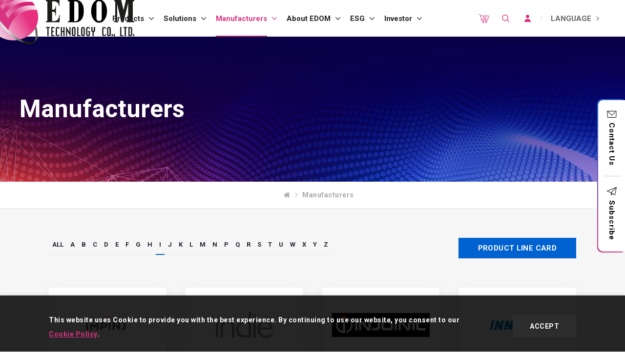

--- FILE ---
content_type: text/html; charset=utf-8
request_url: https://www.edomtech.com/en/manufacturers/?letter=I
body_size: 19869
content:
<!DOCTYPE html>
<html lang="en">
<head>
<meta charset="utf-8">
<!--手機解析度-->
<meta name="viewport" content="width=device-width, initial-scale=1.0">
<meta name="format-detection" content="telephone=no">
<!--TDK-->
<title>Manufacturers-EDOM Technology - Your Best Solutions Partner</title>
<meta name="description" content="Manufacturers-EDOM Technology - Your Best Solutions Partner">

<!--Other Code-->


<!--open graph protocol-->
<meta property="og:title" content="Manufacturers-EDOM Technology - Your Best Solutions Partner">
<meta property="og:image" content="https://www.edomtech.com/upload/base_fb_img/enL_01ns_web_base_23B07_GXliGhOUUs.png">
<meta property="og:description" content="Manufacturers-EDOM Technology - Your Best Solutions Partner">
<meta property="og:url" content="https://www.edomtech.com/en/manufacturers/?letter=I">
<meta property="og:site_name" content="EDOM Technology - Your Best Solutions Partner">
<meta property="og:type" content="website">

<!--bread script-->
<script type="application/ld+json">
{
  "@context": "http://schema.org",
  "@type": "BreadcrumbList",
  "itemListElement": [
	  {
		"@type": "ListItem",
		"position": 1,
		"item": {
		  "@id": "https://www.edomtech.com/en/",
		  "name": "HOME"
			}
	  },
	  {
		"@type": "ListItem",
		"position": 2,
		"item": {
		  "@id": "https://www.edomtech.com/en/manufacturers/",
		  "name": "Manufacturers"
			}
	  }  ]
}
</script>

<link rel="alternate" hreflang="x-default" href="https://www.edomtech.com/manufacturers/" />
<link rel="alternate" hreflang="zh-Hant-TW" href="https://www.edomtech.com/manufacturers/" />
<link rel="alternate" hreflang="en" href="https://www.edomtech.com/en/manufacturers/" />
<!--css-->
<link rel="stylesheet" type="text/css" href="https://www.edomtech.com/en/css/master.css?v=250620v1">
<link rel="stylesheet" type="text/css" href="https://www.edomtech.com/en/css/manufacturers.css?v=250620v1">
<!--favor icon-->
<link rel="shortcut icon" href="https://www.edomtech.com/en/images/touch-icon/apple-icon-60x60.png" />
<!--touch_icon-->
<link rel="apple-touch-icon" href="https://www.edomtech.com/en/images/touch-icon/apple-icon-60x60.png" />
<link rel="apple-touch-icon" sizes="76x76" href="https://www.edomtech.com/en/images/touch-icon/apple-icon-76x76.png" />
<link rel="apple-touch-icon" sizes="120x120" href="https://www.edomtech.com/en/images/touch-icon/apple-icon-120x120.png" />
<link rel="apple-touch-icon" sizes="152x152" href="https://www.edomtech.com/en/images/touch-icon/apple-icon-152x152.png" />

<script src="https://www.edomtech.com/public/js/jquery-3.6.0.min.js"></script>
<!-- <script src="https://www.edomtech.com/public/js/jqueryui/jquery-ui-core-min.js"></script> -->
<script src="https://www.edomtech.com/public/js/jquery-ui-1.13.2/jquery-ui.min.js"></script>
<script src="https://www.edomtech.com/public/js/jquery.blockUI.min.js"></script>
<script src="https://www.edomtech.com/public/js/ajax_function.js"></script> 
<script src="https://www.edomtech.com/public/js/script.js?v=250620v1"></script>
<script>
    function open_layer_detail(div_name,width,height){
        if(width==''){
            width=0;
        }
        if(height==''){
            height=0;
        }
        if($('#'+div_name).length > 0)
        {
            $.blockUI({
                message:$('#'+div_name),
                css:{ 
                cursor:'default',
                width: width + 'px',
                height:height+ 'px',
                padding:'0px',
                top:($(window).height()-height)/2 + 'px',
                left:($(window).width()-width)/2 + 'px'
                }
            });
        }
    }
    function open_loading_status(loading_name){
        if($('#'+loading_name).length > 0)
        {
            width=$('#'+loading_name).css('width').replace("px","");
            height=$('#'+loading_name).css('height').replace("px","");
            $.blockUI({
                message:$('#'+loading_name),
                css:{ 
                cursor:'default',
                border:'',
                backgroundColor:'',
                width: width + 'px',
                height:height+ 'px',
                padding:'0px',
                top:($(window).height()-height)/2 + 'px',
                left:($(window).width()-width)/2 + 'px'
                }
            });
        }
    }
    function close_layer_detail(){
        $.unblockUI();
    }
    function close_top_layer_detail(){
        top.$.unblockUI();
    }
    //建立執行的div
    $(function(){
        jQuery.browser = {};
        (function () {
            jQuery.browser.msie = false;
            jQuery.browser.version = 0;
            if (navigator.userAgent.match(/MSIE ([0-9]+)\./)) {
                jQuery.browser.msie = true;
                jQuery.browser.version = RegExp.$1;
            }
        })();
        $('body').prepend("<span id='iframe_string'></span>");
        $('body').prepend('<div id="waiting_action" style="display:none;text-align:center;position: absolute;z-index: 99998;color:#FFF;font-size:12px;border:0px;"><img src="https://www.edomtech.com/public/loading_type/loading_big.gif" hspace="2" align="absmiddle"/><br><img src="https://www.edomtech.com/public/loading_type/loading_text.png" hspace="2" align="absmiddle"/></div>');
    });
    //end
</script>
<script>
	var isMobile = false;
	var isTablet = false;
</script>


<!-- Global site tag (gtag.js) - Google Ads -->
<script async src="https://www.googletagmanager.com/gtag/js?id=AW-757338766"></script>
<script>
  window.dataLayer = window.dataLayer || [];
  function gtag(){dataLayer.push(arguments);}
  gtag('js', new Date());

  gtag('config', 'AW-757338766');
  gtag('config', 'AW-640839442');
</script>

<!-- Google Tag Manager -->

<script>(function(w,d,s,l,i){w[l]=w[l]||[];w[l].push({'gtm.start':

new Date().getTime(),event:'gtm.js'});var f=d.getElementsByTagName(s)[0],

j=d.createElement(s),dl=l!='dataLayer'?'&l='+l:'';j.async=true;j.src=

'https://www.googletagmanager.com/gtm.js?id='+i+dl;f.parentNode.insertBefore(j,f);

})(window,document,'script','dataLayer','GTM-PG432FN');</script>

<!-- End Google Tag Manager -->


</head>
<body class="manufacturersPage">

<!-- Google Tag Manager (noscript) -->
<noscript><iframe src="https://www.googletagmanager.com/ns.html?id=GTM-PG432FN"
height="0" width="0" style="display:none;visibility:hidden"></iframe></noscript>
<!-- End Google Tag Manager (noscript) -->

<!-- loadingArea -->
<div class="loadingArea">
    <div class="loadLogo">
        <img src="https://www.edomtech.com/en/images/logo.png" alt="EDOM Technology - Your Best Solutions Partner">
    </div>
</div>
<!-- loadingArea end -->

<script>
    if(navigator.cookieEnabled) {
        var loadingData = sessionStorage.getItem('loading');
        (function() {
            $('body').addClass('loadingOverflow');
            
            setTimeout(function() {
                $('.loadingArea').addClass('show');
            },500);

            if(loadingData !== 'ok' ) {
                sessionStorage.setItem('loading','ok');

                setTimeout(function() {
                    $(".loadingArea").addClass('hide');
                },2500);

                setTimeout(function() {
                    $(".loadingArea").remove();
                    $('body').removeClass('loadingOverflow');
                },3000);

            } else {
                $(".loadingArea").addClass('hide').remove();
                $('body').removeClass('loadingOverflow');
            }
        })();
    } else {
        (function() {
            $(".loadingArea").addClass('hide').remove();
            $('body').removeClass('loadingOverflow');
        })();
    }
</script>
<div class="outerWrap"><!--outerWrap-->
    <header><!--header-->
        <div class="wrap"><!--wrap-->
            <div class="logo">
                <a href="https://www.edomtech.com/en/" title="EDOM Technology - Your Best Solutions Partner">
                    <img src="https://www.edomtech.com/en/images/logo.svg" alt="">
                </a>
            </div>
            <div class="midBox"><!-- midBox -->
                <nav class="menuBox"><!--menuBox-->
                                <ul class="menu" itemscope itemtype="http://www.schema.org/SiteNavigationElement"><!--menu-->
                                            <li class="dropDown">
                                <span itemprop="name">
                                    <a itemprop="url" href="https://www.edomtech.com/en/product/">Products                                        <svg><use xlink:href=#iconArrow></use></svg>                                    </a>
                                </span>
                                                                        <ul class="submenu">
                                                                                                <li itemprop="name"><a itemprop="url" href="https://www.edomtech.com/en/product/analog-ic/">Analog IC</a></li>
                                                                                                    <li itemprop="name"><a itemprop="url" href="https://www.edomtech.com/en/product/battery/">Battery</a></li>
                                                                                                    <li itemprop="name"><a itemprop="url" href="https://www.edomtech.com/en/product/connectors/">Connectors</a></li>
                                                                                                    <li itemprop="name"><a itemprop="url" href="https://www.edomtech.com/en/product/cpu/">CPU</a></li>
                                                                                                    <li itemprop="name"><a itemprop="url" href="https://www.edomtech.com/en/product/discrete/">Discrete</a></li>
                                                                                                    <li itemprop="name"><a itemprop="url" href="https://www.edomtech.com/en/product/embedded-modules/">Embedded Modules</a></li>
                                                                                                    <li itemprop="name"><a itemprop="url" href="https://www.edomtech.com/en/product/integrated-circuits-ics/">Integrated Circuits (ICs)</a></li>
                                                                                                    <li itemprop="name"><a itemprop="url" href="https://www.edomtech.com/en/product/memory/">Memory</a></li>
                                                                                                    <li itemprop="name"><a itemprop="url" href="https://www.edomtech.com/en/product/microcomponents/">MicroComponents</a></li>
                                                                                                    <li itemprop="name"><a itemprop="url" href="https://www.edomtech.com/en/product/non-optical-sensors/">Non-optical Sensors</a></li>
                                                                                                    <li itemprop="name"><a itemprop="url" href="https://www.edomtech.com/en/product/optoelectronics/">Optoelectronics</a></li>
                                                                                                    <li itemprop="name"><a itemprop="url" href="https://www.edomtech.com/en/product/passive-components/">Passive Components</a></li>
                                                                                                    <li itemprop="name"><a itemprop="url" href="https://www.edomtech.com/en/product/test-measurement/">Test &amp; Measurement</a></li>
                                                                                                    <li itemprop="name"><a itemprop="url" href="https://www.edomtech.com/en/product/electromechanical/">Electromechanical</a></li>
                                                                                                    <li itemprop="name"><a itemprop="url" href="https://www.edomtech.com/en/product/other/">Other</a></li>
                                                                                                    <li itemprop="name"><a itemprop="url" href="https://www.edomtech.com/en/product/software/">Software</a></li>
                                                                                        </ul>
                                                                </li>
                                                    <li class="dropDown">
                                <span itemprop="name">
                                    <a itemprop="url" href="https://www.edomtech.com/en/solution/">Solutions                                        <svg><use xlink:href=#iconArrow></use></svg>                                    </a>
                                </span>
                                                                        <ul class="submenu">
                                                                                                <li itemprop="name"><a itemprop="url" href="https://www.edomtech.com/en/solution/automotive/">Automotive</a></li>
                                                                                                    <li itemprop="name"><a itemprop="url" href="https://www.edomtech.com/en/solution/computing/">Computing</a></li>
                                                                                                    <li itemprop="name"><a itemprop="url" href="https://www.edomtech.com/en/solution/consumer/">Consumer</a></li>
                                                                                                    <li itemprop="name"><a itemprop="url" href="https://www.edomtech.com/en/solution/iot/">Internet of Things (IoT)</a></li>
                                                                                                    <li itemprop="name"><a itemprop="url" href="https://www.edomtech.com/en/solution/medical/">Medical</a></li>
                                                                                                    <li itemprop="name"><a itemprop="url" href="https://www.edomtech.com/en/solution/mobile/">Mobile</a></li>
                                                                                                    <li itemprop="name"><a itemprop="url" href="https://www.edomtech.com/en/solution/networking-and-data-center/">Networking &amp; Data Center</a></li>
                                                                                                    <li itemprop="name"><a itemprop="url" href="https://www.edomtech.com/en/solution/partner/">Partner</a></li>
                                                                                        </ul>
                                                                </li>
                                                    <li class="dropDown">
                                <span itemprop="name">
                                    <a itemprop="url" href="https://www.edomtech.com/en/manufacturers/">Manufacturers                                        <svg><use xlink:href=#iconArrow></use></svg>                                    </a>
                                </span>
                                                                        <ul class="submenu">
                                                                                                <li itemprop="name"><a itemprop="url" href="https://www.edomtech.com/en/manufacturers/">All Manufacturers</a></li>
                                                                                                    <li itemprop="name"><a itemprop="url" href="https://www.edomtech.com/en/download/">Downloads</a></li>
                                                                                                    <li itemprop="name"><a itemprop="url" href="https://www.edomtech.com/en/article/">Articles</a></li>
                                                                                                    <li itemprop="name"><a itemprop="url" href="https://www.edomtech.com/en/files/0/product-line-card-ch/">Product Line Card</a></li>
                                                                                        </ul>
                                                                </li>
                                                    <li class="dropDown">
                                <span itemprop="name">
                                    <a itemprop="url" href="https://www.edomtech.com/en/about/">About EDOM                                        <svg><use xlink:href=#iconArrow></use></svg>                                    </a>
                                </span>
                                                                        <ul class="submenu">
                                                                                                <li itemprop="name"><a itemprop="url" href="https://www.edomtech.com/en/about/">About EDOM</a></li>
                                                                                                    <li itemprop="name"><a itemprop="url" href="https://www.edomtech.com/en/achievements/">Awards</a></li>
                                                                                                    <li itemprop="name"><a itemprop="url" href="https://www.edomtech.com/en/offices/">EDOM Offices</a></li>
                                                                                                    <li itemprop="name"><a itemprop="url" href="https://www.edomtech.com/en/edom_news/company-news/">EDOM News</a></li>
                                                                                                    <li itemprop="name"><a itemprop="url" href="https://www.edomtech.com/en/news/product-news/">Product News</a></li>
                                                                                                    <li itemprop="name"><a itemprop="url" href="https://www.edomtech.com/en/news/manufactures-news/">Manufactures News</a></li>
                                                                                                    <li itemprop="name"><a itemprop="url" href="https://www.edomtech.com/en/events/">Events</a></li>
                                                                                                    <li itemprop="name"><a itemprop="url" href="https://www.edomtech.com/en/newsletter/">Newsletter</a></li>
                                                                                                    <li itemprop="name"><a itemprop="url" href="https://www.edomtech.com/en/careers/">Careers</a></li>
                                                                                                    <li itemprop="name"><a itemprop="url" href="https://www.edomtech.com/en/privacy/">Legal</a></li>
                                                                                                    <li itemprop="name"><a itemprop="url" href="https://www.edomtech.com/en/inquiry/">Contact Us</a></li>
                                                                                        </ul>
                                                                </li>
                                                    <li class="dropDown">
                                <span itemprop="name">
                                    <a itemprop="url" href="https://www.edomtech.com/en/esg/">ESG                                        <svg><use xlink:href=#iconArrow></use></svg>                                    </a>
                                </span>
                                                                        <ul class="submenu">
                                                                                                <li itemprop="name"><a itemprop="url" href="https://www.edomtech.com/en/esg/link/corporate-governance/">Corporate Governance</a></li>
                                                                                                    <li itemprop="name"><a itemprop="url" href="https://www.edomtech.com/en/esg/link/esg/">Sustaunability Focus</a></li>
                                                                                                    <li itemprop="name"><a itemprop="url" href="https://www.edomtech.com/en/esg/article/stakeholder-achievement/">Shareholder Achievement</a></li>
                                                                                                    <li itemprop="name"><a itemprop="url" href="https://www.edomtech.com/en/esg/contact/">Contact Us</a></li>
                                                                                                    <li itemprop="name"><a itemprop="url" href="https://www.edomtech.com/en/esg/document/">ESG Report Download</a></li>
                                                                                        </ul>
                                                                </li>
                                                    <li class="dropDown">
                                <span itemprop="name">
                                    <a itemprop="url" href="https://www.edomtech.com/en/investor/">Investor                                        <svg><use xlink:href=#iconArrow></use></svg>                                    </a>
                                </span>
                                                                        <ul class="submenu">
                                                                                                <li itemprop="name"><a itemprop="url" href="https://www.edomtech.com/en/edom_news/financial-news/">Financial News</a></li>
                                                                                                    <li itemprop="name"><a itemprop="url" href="https://www.edomtech.com/en/investor/link/financial/">Financial Report</a></li>
                                                                                                    <li itemprop="name"><a itemprop="url" href="https://www.edomtech.com/en/investor/link/shareholders/">Shareholders</a></li>
                                                                                                    <li itemprop="name"><a itemprop="url" href="https://mops.twse.com.tw/mops/web/index">Market Observation Post System website</a></li>
                                                                                        </ul>
                                                                </li>
                                    </ul><!--menu end-->
        
                </nav><!--menuBox end-->
            </div><!-- midBox end -->
            <div class="rightBox"><!-- rightBox -->
                                <div class="cartBtn">
                    <a href="https://store.edomtech.com/" target="_blank">
                        <svg><use xlink:href=#iconCart></use></svg>
                    </a>
                </div>
                                <div class="searchBtn">
                    <a href="#moduleSearch" class="openModule searchToggle">
                        <svg><use xlink:href=#iconSearch></use></svg>
                    </a>
                </div>
                <div class="loginBox"><!--loginBox-->
                                            <div class="loginBtn"><a href="https://www.edomtech.com/en/member/login/?refererUrl=https%3A%2F%2Fwww.edomtech.com%2Fen%2Fmanufacturers%2F%3Fletter%3DI" class="loginToggle"><svg><use xlink:href=#iconMember></use></svg></a></div>
                                    </div><!--loginBox end-->

                <div class="languageBox"><!-- languageBox -->
    <div class="languageBtn">
        <a class="main">
            LANGUAGE            <svg><use xlink:href=#iconArrow></use></svg>
        </a>
    </div>
    <ul class="languageList">
        <li><a href="https://www.edomtech.com/zh-tw/manufacturers/?letter=I">繁體中文</a></li>
        <li><a href="https://www.edomtech.com.cn/">簡體中文</a></li>
			        <li><a href="https://www.edomtech.com/en/manufacturers/?letter=I">English</a></li>
    </ul>
</div><!-- languageBox end -->            </div><!-- rightBox end -->
        </div><!--wrap end-->
    </header><!--header end-->

    <div class="sideBtnOutBox"><!-- sideBtnOutBox -->
    <div class="sideBtnBox"><!-- sideBtnBox -->
        <a class="contactBtn" href="https://www.edomtech.com/en/inquiry/">
            <svg><use xlink:href=#iconMail></use></svg>
            Contact Us        </a>
        <a class="submailBtn openModule" href="#moduleNewsLetter">
            <svg><use xlink:href=#iconSubmail></use></svg>
            Subscribe        </a>
    </div><!-- sideBtnBox end -->
</div><!-- sideBtnOutBox end -->
	
    <div class="bannerArea"><!--bannnerArea-->
        <div class="wrap"><!--wrap-->
            <div class="bannerBox"><!--bannerBox-->
                <div class="bannerList" id="banner">
        <div class="bannerItem">
        
        <div class="Img">
            <img src="https://www.edomtech.com/upload/banner_ins_list/enL_banner_ins_22H14_RGthHAFLbV.jpeg" alt="banner">
        </div>
                <div class="Txt">
            <div class="title">Manufacturers</div>        </div>
            </div>
    </div>
            </div><!--bannerBox end-->
        </div><!--wrap end-->
    </div><!--bannerArea end-->
    
    <div class="breadArea"><!-- breadArea -->
        <div class="bread arrow"><!--bread-->
    <div class="wrap">
        <span><a href="https://www.edomtech.com/en/" title="EDOM Technology - Your Best Solutions Partner"><i class="fa fa-home"></i></a></span>
        <span><a href="https://www.edomtech.com/en/manufacturers/">Manufacturers</a></span>
    </div>
</div><!--bread end-->    </div><!-- breadArea end -->

    <div class="mainArea"><!--mainArea-->

        <div class="wrap"><!--wrap-->
            <div class="contentBox clearfix"><!--contentBox-->
                <div class="classBox">
	<ul class="classLink02 clearfix">
		<li><a href="https://www.edomtech.com/en/manufacturers/" >ALL</a></li>
				<li><a href="https://www.edomtech.com/en/manufacturers/?letter=A" >A</a></li>
				<li><a href="https://www.edomtech.com/en/manufacturers/?letter=B" >B</a></li>
				<li><a href="https://www.edomtech.com/en/manufacturers/?letter=C" >C</a></li>
				<li><a href="https://www.edomtech.com/en/manufacturers/?letter=D" >D</a></li>
				<li><a href="https://www.edomtech.com/en/manufacturers/?letter=E" >E</a></li>
				<li><a href="https://www.edomtech.com/en/manufacturers/?letter=F" >F</a></li>
				<li><a href="https://www.edomtech.com/en/manufacturers/?letter=G" >G</a></li>
				<li><a href="https://www.edomtech.com/en/manufacturers/?letter=H" >H</a></li>
				<li><a href="https://www.edomtech.com/en/manufacturers/?letter=I" class="current">I</a></li>
				<li><a href="https://www.edomtech.com/en/manufacturers/?letter=J" >J</a></li>
				<li><a href="https://www.edomtech.com/en/manufacturers/?letter=K" >K</a></li>
				<li><a href="https://www.edomtech.com/en/manufacturers/?letter=L" >L</a></li>
				<li><a href="https://www.edomtech.com/en/manufacturers/?letter=M" >M</a></li>
				<li><a href="https://www.edomtech.com/en/manufacturers/?letter=N" >N</a></li>
				<li><a href="https://www.edomtech.com/en/manufacturers/?letter=P" >P</a></li>
				<li><a href="https://www.edomtech.com/en/manufacturers/?letter=Q" >Q</a></li>
				<li><a href="https://www.edomtech.com/en/manufacturers/?letter=R" >R</a></li>
				<li><a href="https://www.edomtech.com/en/manufacturers/?letter=S" >S</a></li>
				<li><a href="https://www.edomtech.com/en/manufacturers/?letter=T" >T</a></li>
				<li><a href="https://www.edomtech.com/en/manufacturers/?letter=U" >U</a></li>
				<li><a href="https://www.edomtech.com/en/manufacturers/?letter=W" >W</a></li>
				<li><a href="https://www.edomtech.com/en/manufacturers/?letter=X" >X</a></li>
				<li><a href="https://www.edomtech.com/en/manufacturers/?letter=Y" >Y</a></li>
				<li><a href="https://www.edomtech.com/en/manufacturers/?letter=Z" >Z</a></li>
			</ul>
			<div class="btn05"><a href="https://www.edomtech.com/en/files/0/product-line-card-ch/" target="_blank">PRODUCT LINE CARD</a></div>
	</div>
                                <div class="manufacturersList"><!--manufacturersList-->
	    <div class="manufacturersItem clearfix">
		<div class="item clearfix"><!-- item -->
                        <div class="Img"><a href="https://www.edomtech.com/en/manufacturers-detail/Impinj/"  title="Impinj"><img src="https://www.edomtech.com/upload/manufacturers_list_pic/enL_manufacturers_22K23_zGnHR6a52d.jpg" alt="Impinj"></a></div>
                        <div class="Txt"><!--Txt-->
                <h3 class="title"><a href="https://www.edomtech.com/en/manufacturers-detail/Impinj/"  title="Impinj">Impinj</a></h3>
				<p>impinj</p>
            </div><!--Txt end-->
		</div><!-- item end -->
		    </div>
        <div class="manufacturersItem clearfix">
		<div class="item clearfix"><!-- item -->
                        <div class="Img"><a href="https://www.edomtech.com/en/manufacturers-detail/indie/"  title="Indie Semiconductor"><img src="https://www.edomtech.com/upload/manufacturers_list_pic/enL_manufacturers_24L16_nmXX6PED1y.jpg" alt="Indie Semiconductor"></a></div>
                        <div class="Txt"><!--Txt-->
                <h3 class="title"><a href="https://www.edomtech.com/en/manufacturers-detail/indie/"  title="Indie Semiconductor">Indie Semiconductor</a></h3>
				<p></p>
            </div><!--Txt end-->
		</div><!-- item end -->
		    </div>
        <div class="manufacturersItem clearfix">
		<div class="item clearfix"><!-- item -->
                        <div class="Img"><a href="https://www.edomtech.com/en/manufacturers-detail/injoinic/"  title="Injoinic"><img src="https://www.edomtech.com/upload/manufacturers_list_pic/enL_manufacturers_22K23_dOeX5tb8UT.png" alt="Injoinic"></a></div>
                        <div class="Txt"><!--Txt-->
                <h3 class="title"><a href="https://www.edomtech.com/en/manufacturers-detail/injoinic/"  title="Injoinic">Injoinic</a></h3>
				<p>英集芯科技</p>
            </div><!--Txt end-->
		</div><!-- item end -->
		    </div>
        <div class="manufacturersItem clearfix">
		<div class="item clearfix"><!-- item -->
                        <div class="Img"><a href="https://www.edomtech.com/en/manufacturers-detail/innolux/"  title="Innolux"><img src="https://www.edomtech.com/upload/manufacturers_list_pic/enL_manufacturers_22K23_spikY0EdZB.jpg" alt="Innolux"></a></div>
                        <div class="Txt"><!--Txt-->
                <h3 class="title"><a href="https://www.edomtech.com/en/manufacturers-detail/innolux/"  title="Innolux">Innolux</a></h3>
				<p>群創光電股份有限公司</p>
            </div><!--Txt end-->
		</div><!-- item end -->
		    </div>
        <div class="manufacturersItem clearfix">
		<div class="item clearfix"><!-- item -->
                        <div class="Img"><a href="https://www.edomtech.com/en/manufacturers-detail/innoviz/"  title="Innoviz"><img src="https://www.edomtech.com/upload/manufacturers_list_pic/enL_manufacturers_22K21_HuELheznH2.jpg" alt="Innoviz"></a></div>
                        <div class="Txt"><!--Txt-->
                <h3 class="title"><a href="https://www.edomtech.com/en/manufacturers-detail/innoviz/"  title="Innoviz">Innoviz</a></h3>
				<p></p>
            </div><!--Txt end-->
		</div><!-- item end -->
		    </div>
        <div class="manufacturersItem clearfix">
		<div class="item clearfix"><!-- item -->
                        <div class="Img"><a href="https://www.edomtech.com/en/manufacturers-detail/isentek/"  title="iSentek"><img src="https://www.edomtech.com/upload/manufacturers_list_pic/enL_manufacturers_22K21_yhpjt5jXl2.png" alt="iSentek"></a></div>
                        <div class="Txt"><!--Txt-->
                <h3 class="title"><a href="https://www.edomtech.com/en/manufacturers-detail/isentek/"  title="iSentek">iSentek</a></h3>
				<p>愛盛科技股份有限公司</p>
            </div><!--Txt end-->
		</div><!-- item end -->
		    </div>
        <div class="manufacturersItem clearfix">
		<div class="item clearfix"><!-- item -->
                        <div class="Img"><a href="https://www.edomtech.com/en/manufacturers-detail/ite/"  title="ITE Tech. Inc."><img src="https://www.edomtech.com/upload/manufacturers_list_pic/enL_manufacturers_22K21_iIxtFa0aNl.jpg" alt="ITE Tech. Inc."></a></div>
                        <div class="Txt"><!--Txt-->
                <h3 class="title"><a href="https://www.edomtech.com/en/manufacturers-detail/ite/"  title="ITE Tech. Inc.">ITE Tech. Inc.</a></h3>
				<p>聯陽半導體股份有限公司</p>
            </div><!--Txt end-->
		</div><!-- item end -->
		    </div>
        <div class="manufacturersItem clearfix">
		<div class="item clearfix"><!-- item -->
                        <div class="Img"><a href="https://www.edomtech.com/en/manufacturers-detail/iten/"  title="ITEN"><img src="https://www.edomtech.com/upload/manufacturers_list_pic/enL_manufacturers_25H13_J6eVqh0mqS.png" alt="ITEN"></a></div>
                        <div class="Txt"><!--Txt-->
                <h3 class="title"><a href="https://www.edomtech.com/en/manufacturers-detail/iten/"  title="ITEN">ITEN</a></h3>
				<p></p>
            </div><!--Txt end-->
		</div><!-- item end -->
		    </div>
    </div><!--manufacturersList end-->
                <div class="pageBox">
                                    </div>
                                            </div><!--contentBox end-->
        </div><!--wrap end-->

    </div><!--mainArea end-->

        
    <div class="socialArea"><!-- socialArea -->
    <div class="wrap"><!-- wrap -->
        <div class="socialList">
            <div class="socialItem"><a class="mail" href="https://www.edomtech.com/en/inquiry/" title="Mail"><i class="fa fa-envelope"></i></a></div>
                        <div class="socialItem"><a class="facebook" href="https://zh-tw.facebook.com/EDOMTechnology/" target="_blank" title="Facebook"><i class="fa fa-facebook"></i></a></div>
                                    <div class="socialItem"><a class="linkedin" href="https://www.linkedin.com/company/edom-technology" target="_blank" title="LinkedIn"><i class="fa fa-linkedin"></i></a></div>
                                    <div class="socialItem"><a class="youtube" href="https://www.youtube.com/@edomtechnology" target="_blank" title="Youtube"><i class="fa fa-youtube"></i></a></div>
                                                                <div class="socialItem"><a class="member" href="https://www.edomtech.com/en/member/login/?refererUrl=https%3A%2F%2Fwww.edomtech.com%2Fen%2Fmanufacturers%2F%3Fletter%3DI" title="Member"><i class="fa fa-user"></i></a></div>
                    </div>
    </div><!-- wrap end -->
</div><!-- socialArea end -->

<div class="socialLightBox">
    <div class="socialMask"></div>
    <div class="socialContent">
        <div class="socialCloseBtn"></div>
        <div class="ins"></div>
    </div>
</div>

<script>
    $('.socialArea .weixin').on('click', function(){
        var ImgUrl = $(this).attr('href');
        $('.socialLightBox .socialContent .ins').html('');
        $('.socialLightBox .socialContent .ins').append('<img src="'+ImgUrl+'" alt="Weixin">');
        $('.socialLightBox').addClass('show');
        $('body').css('overflow','hidden');
        return false;
    });
    $('.socialMask, .socialCloseBtn').on('click', function(){
        $('.socialLightBox').removeClass('show');
        $('body').css('overflow','auto');
    });
</script>    <div class="newsletterArea moduleBox" id="moduleNewsLetter" >
	<div class="inner">
        <a href="javascript:;" class="newsletterClose"></a>
        <div class="Img"><img alt="twL_marqueepic_22G06_3RNAyzuHfs" src="https://www.edomtech.com/upload/mail_subscribe_note_b/ALL_mail_subscribe_note_22H16_rYX5ZkoXPE.jpg" title="twL_marqueepic_22G06_3RNAyzuHfs" /></div>
        <div class="bottom">
            <div class="text"><div style="text-align: center;">Subscribe to EDOM TECH Newsletter</div></div>
            <form method="post" name="mail_form" enctype="multipart/form-data" id="mail_form" autocomplete="off">
                <input type="hidden" name="CSRFTokenName">
                <input type="hidden" name="CSRFTokenValue">

                <ul class="form">
                    <li class="full">
                        <div class="item">
                            <div class="left">Company Name</div>
                            <div class="right"><input type="text" id="data_company_letter" name="data_company" data-note="Company Name"></div>
                        </div>
                    </li>
                    <li>
                        <div class="item">
                            <div class="left"><em>*</em>Name</div>
                            <div class="right"><input type="text" id="data_name_letter" name="data_name" data-note="Name" class="requireLetter"></div>
                        </div>
                    </li>
                    <li>
                        <div class="item">
                            <div class="left">Phone Number</div>
                            <div class="right"><input type="text" id="data_tel_letter" name="data_tel" data-note="Phone Number"></div>
                        </div>
                    </li>
                    <li>
                        <div class="item">
                            <div class="left"><em>*</em>E-mail</div>
                            <div class="right"><input type="text" id="subscribe_mail" name="subscribe_mail" data-note="E-mail" class="requireLetter"></div>
                        </div>
                    </li>
                    <li class="full">
                        <div class="item center noborder moreBtn">
                            <a class="submit_btn" onClick="sendMailData(); return false;">SUBMIT</a>
                            
                        </div>
                    </li>
                </ul>
            </form>
        </div>
	 </div>
</div>

<div class="newsletterFooter">
    <div class="text">Subscribe to EDOM TECH Newsletter</div><a class="openModule" href="#moduleNewsLetter">SUBSCRIBE NOW!</a>
</div>

<script>
    function wirte_iframe(){
        $('#iframe_string').html("<iframe height='0' name='rundata_action' frameborder='0' scrolling='no' width='0' style='display:none' src=''></iframe>");
    }
</script>
<span id="iframe_string"></span>
<div id="loading_icon_images" 
style="
display:none;
text-align:center;
position: absolute;
z-index: 99998;
color:#FFF;
font-size:12px;
border:0px;
">
    <img src='https://www.edomtech.com/public/loading_type/loading_big.gif' hspace='2' align='absmiddle' border='0'><br>
    <img src='https://www.edomtech.com/public/loading_type/loading_text.png' hspace='2' align='absmiddle' border='0'>
</div>
<span id="do_ajax_javascript"></span><script>
    function sendMailData(){//必填驗證
        var error=0;
        var msg='';
        if($('#mail_form #subscribe_mail').val()==""){
            $('#mail_form #subscribe_mail').addClass('error').focus();
            msg += '※E-mail is required\n';
            error = 1;
        }

        if(!isEmail($('#mail_form #subscribe_mail').val())){
            $('#mail_form #subscribe_mail').addClass('error').focus();
            msg += '※Wrong Email Format';
            error = 1;
        }
        if(error==1){
            alert(msg);
            return false;
        }

        //數字驗證
        var link = $('<a href="#moduleQaptcha" class="openModule">iBest</a>');
        $('body').append(link);
        link.hide().click();

        var qaptcha = new numberQaptcha({
            form: $('#mail_form'),
            topicPHP: 'https://www.edomtech.com/public/js/numberQaptcha/numberQaptcha.php',
            imageContainer: $('.moduleQaptcha .topic .img'),
            triggerContainer: $('.moduleQaptcha .trigger-container'),
            resetButton: $('.moduleQaptcha .resetButton'),
            send: function(thisQaptcha){
                $('.moduleBox, .moduleQaptchaBox, .moduleMask').removeClass('show');
                $('body').css('overflow','auto');

                //token
                var CSRFToken = CSRFTokenJs.generate();
                $('#mail_form input[name=CSRFTokenName]').val(CSRFToken.name);
                $('#mail_form input[name=CSRFTokenValue]').val(CSRFToken.value);

                $('#mail_form .submit_btn').hide();
                wirte_iframe();
                $('#mail_form').attr('target','rundata_action');
                $('#mail_form').attr('action','https://www.edomtech.com/en/mail_subscribe/act/');
                $('#mail_form').submit();
            }
        });
        qaptcha.init();
    }
</script>
<!---------Customer Scripts-------->
<link rel="stylesheet" type="text/css" href="https://www.edomtech.com/public/js/numberQaptcha/numberQaptcha.min.css?v=250620v1">

<div class="moduleQaptcha moduleQaptchaBox" id="moduleQaptcha"><!--moduleQaptcha-->
    <div class="moduleQaptchaWrap">
        <div class="moduleQaptchaContent">
            <a id="closeOrder" class="moduleClose moduleQaptchaClose"><i class="fa fa-remove"></i></a>
            <h4>Verification</h4>
            <p>Click the numbers in sequence.</p>
            <div class="topic">
                <div class="img"></div>
                <div class="trigger-container"></div>
            </div>
            <div class="reset">
                <a class="resetButton" href="javascript:void(0)">Change</a>
            </div>
        </div>
    </div>
</div>

<script src="https://www.edomtech.com/public/js/numberQaptcha/numberQaptcha.js"></script>

<script>
$(function() {
    $(document).on('click', '.moduleMask, .moduleQaptchaClose', function() {
        $('.moduleQaptcha').removeClass('show');
    });
    $('.moduleQaptcha').appendTo('body');
})
</script>    <footer><!--footer-->
        <div class="wrap"><!--wrap-->
                        <ul class="footerMenu"  ><!--menu-->
                                            <li>
                                <span >
                                    <a class="footerUnitTitle"  href="https://www.edomtech.com/en/product/">Products</a>
                                </span>
                                                                        <ul class="submenu">
                                                                                                <li ><a  href="https://www.edomtech.com/en/product/analog-ic/">Analog IC</a></li>
                                                                                                    <li ><a  href="https://www.edomtech.com/en/product/battery/">Battery</a></li>
                                                                                                    <li ><a  href="https://www.edomtech.com/en/product/connectors/">Connectors</a></li>
                                                                                                    <li ><a  href="https://www.edomtech.com/en/product/embedded-modules/">Embedded Modules</a></li>
                                                                                                    <li ><a  href="https://www.edomtech.com/en/product/discrete/">Discrete</a></li>
                                                                                                    <li ><a  href="https://www.edomtech.com/en/product/integrated-circuits-ics/">Integrated Circuits (ICs)</a></li>
                                                                                                    <li ><a  href="https://www.edomtech.com/en/product/memory/">Memory</a></li>
                                                                                                    <li ><a  href="https://www.edomtech.com/en/product/microcomponents/">MicroComponents</a></li>
                                                                                                    <li ><a  href="https://www.edomtech.com/en/product/non-optical-sensors/">Non-optical Sensors</a></li>
                                                                                                    <li ><a  href="https://www.edomtech.com/en/product/optoelectronics/">Optoelectronics</a></li>
                                                                                                    <li ><a  href="https://www.edomtech.com/en/product/passive-components/">Passive Components</a></li>
                                                                                                    <li ><a  href="https://www.edomtech.com/en/product/test-measurement/">Test &amp; Measurement</a></li>
                                                                                                    <li ><a  href="https://www.edomtech.com/en/product/electromechanical/">Electromechanical</a></li>
                                                                                                    <li ><a  href="https://www.edomtech.com/en/product/other/">Other</a></li>
                                                                                                    <li ><a  href="https://www.edomtech.com/en/product/software/">Software</a></li>
                                                                                        </ul>
                                                                </li>
                                                    <li>
                                <span >
                                    <a class="footerUnitTitle"  href="https://www.edomtech.com/en/solution/">Solutions</a>
                                </span>
                                                                        <ul class="submenu">
                                                                                                <li ><a  href="https://www.edomtech.com/en/solution/automotive/">Automotive</a></li>
                                                                                                    <li ><a  href="https://www.edomtech.com/en/solution/computing/">Computing</a></li>
                                                                                                    <li ><a  href="https://www.edomtech.com/en/solution/consumer/">Consumer</a></li>
                                                                                                    <li ><a  href="https://www.edomtech.com/en/solution/iot/">Internet of Things (IoT)</a></li>
                                                                                                    <li ><a  href="https://www.edomtech.com/en/solution/medical/">Medical</a></li>
                                                                                                    <li ><a  href="https://www.edomtech.com/en/solution/mobile/">Mobile</a></li>
                                                                                                    <li ><a  href="https://www.edomtech.com/en/solution/networking-and-data-center/">Networking &amp; Data Center</a></li>
                                                                                                    <li ><a  href="https://www.edomtech.com/en/solution/partner/">Partner</a></li>
                                                                                        </ul>
                                                                </li>
                                                    <li>
                                <span >
                                    <a class="footerUnitTitle"  href="https://www.edomtech.com/en/manufacturers/">Manufacturers</a>
                                </span>
                                                                        <ul class="submenu">
                                                                                                <li ><a  href="https://www.edomtech.com/en/manufacturers/">All Manufacturers</a></li>
                                                                                                    <li ><a  href="https://www.edomtech.com/en/download/">Downloads</a></li>
                                                                                                    <li ><a  href="https://www.edomtech.com/en/article/">Articles</a></li>
                                                                                                    <li ><a  href="https://www.edomtech.com/files/0/product-line-card-en/">Product Line Card</a></li>
                                                                                        </ul>
                                                                </li>
                                                    <li>
                                <span >
                                    <a class="footerUnitTitle"  href="https://www.edomtech.com/en/about/">About EDOM</a>
                                </span>
                                                                        <ul class="submenu">
                                                                                                <li ><a  href="https://www.edomtech.com/en/about/">About EDOM</a></li>
                                                                                                    <li ><a  href="https://www.edomtech.com/en/achievements/">Awards</a></li>
                                                                                                    <li ><a  href="https://www.edomtech.com/en/offices/">EDOM Offices</a></li>
                                                                                                    <li ><a  href="https://www.edomtech.com/en/edom_news/company-news/">EDOM News</a></li>
                                                                                                    <li ><a  href="https://www.edomtech.com/en/news/manufactures-news/">Manufactures News</a></li>
                                                                                                    <li ><a  href="https://www.edomtech.com/en/news/product-news/">Product News</a></li>
                                                                                                    <li ><a  href="https://www.edomtech.com/en/events/">Events</a></li>
                                                                                                    <li ><a  href="https://www.edomtech.com/en/newsletter/">Newsletter</a></li>
                                                                                                    <li ><a  href="https://www.edomtech.com/en/careers/">Careers</a></li>
                                                                                                    <li ><a  href="https://www.edomtech.com/en/privacy/">Legal</a></li>
                                                                                                    <li ><a  href="https://www.edomtech.com/en/inquiry/">Contact Us</a></li>
                                                                                        </ul>
                                                                </li>
                                                    <li>
                                <span >
                                    <a class="footerUnitTitle"  href="https://www.edomtech.com/en/esg/">ESG</a>
                                </span>
                                                                        <ul class="submenu">
                                                                                                <li ><a  href="https://www.edomtech.com/en/esg/link/corporate-governance/">Corporate Governance</a></li>
                                                                                                    <li ><a  href="https://www.edomtech.com/en/esg/link/esg/">Sustaunability Focus</a></li>
                                                                                                    <li ><a  href="https://www.edomtech.com/en/esg/article/stakeholder-achievement/">Shareholder Achievement</a></li>
                                                                                                    <li ><a  href="https://www.edomtech.com/en/esg/contact/">ESG Contact Window</a></li>
                                                                                        </ul>
                                                                </li>
                                                    <li>
                                <span >
                                    <a class="footerUnitTitle"  href="https://www.edomtech.com/en/investor/">Investor</a>
                                </span>
                                                                        <ul class="submenu">
                                                                                                <li ><a  href="https://www.edomtech.com/en/investor/link/investor/">Investor Relations</a></li>
                                                                                                    <li ><a  href="https://www.edomtech.com/en/edom_news/financial-news/">Financial News</a></li>
                                                                                                    <li ><a  href="https://www.edomtech.com/en/investor/link/financial/">Financial Information</a></li>
                                                                                                    <li ><a  href="https://www.edomtech.com/en/investor/link/shareholders/">Shareholders</a></li>
                                                                                                    <li ><a  href="https://mops.twse.com.tw/mops/web/index">Market Observation Post System website</a></li>
                                                                                        </ul>
                                                                </li>
                                    </ul><!--menu end-->
        

            <div class="bottomBox"><!-- bottomBox -->
                <div class="downLogo"><a href="https://www.edomtech.com/en/" title="EDOM Technology - Your Best Solutions Partner"><img src="https://www.edomtech.com/en/images/logo.png" alt="EDOM Technology - Your Best Solutions Partner"></a></div>
                <div class="bottomInsBox"><!-- bottomInsBox -->
                    <div class="copyright"><!-- copyright -->
                        <div class="footerInfo">Copyright © 2018-2026 EDOM Technology. All Rights Reserved.</div>                                            </div><!-- copyright end -->
                    <div class="footerPrivacyBox"><!--footerPrivacyBox-->
	<div class="footerPrivacyList"><!--footerPrivacyList-->
            <div class="footerPrivacyItem"><a href="https://www.edomtech.com/en/privacy/privacy/"  class="current">Privacy Policy</a></div>
    	</div><!--footerPrivacyList end-->
</div><!--footerPrivacyBox end-->
                </div><!-- bottomInsBox end -->
            </div><!-- bottomBox end -->
            
        </div><!--wrap end-->
    </footer><!--footer end-->
</div><!--outerWrap end-->

<div class="m_menu"><!--m_menu-->
    <div class="mask"></div>

    <div class="controlBox"><!--controlBox-->
        <a class="main"><span></span></a>
        <div class="m_logo"><a href="https://www.edomtech.com/en/"><img src="https://www.edomtech.com/en/images/logo_m.png"></a></div>
    </div><!--controlBox end-->

    <div class="hideBox"><!--hideBox-->
        <div class="top">
            <div class="left">
                                <div class="cartBox"><!-- cartBox -->
                    <div class="cartBtn">
                        <a href="https://store.edomtech.com/" target="_blank">
                            <svg><use xlink:href=#iconCart></use></svg>
                        </a>
                    </div>
                </div><!-- cartBox end -->
                                <div class="loginBox"><!--loginBox-->
                                            <div class="loginBtn"><a href="https://www.edomtech.com/en/member/login/?refererUrl=https%3A%2F%2Fwww.edomtech.com%2Fen%2Fmanufacturers%2F%3Fletter%3DI" class="loginToggle"><svg><use xlink:href=#iconMember></use></svg></a></div>
                                    </div><!--loginBox end-->
                <div class="languageBox"><!-- languageBox -->
    <div class="languageBtn">
        <a class="main">
            LANGUAGE            <svg><use xlink:href=#iconArrow></use></svg>
        </a>
    </div>
    <ul class="languageList">
        <li><a href="https://www.edomtech.com/zh-tw/manufacturers/?letter=I">繁體中文</a></li>
        <li><a href="https://www.edomtech.com.cn/">簡體中文</a></li>
			        <li><a href="https://www.edomtech.com/en/manufacturers/?letter=I">English</a></li>
    </ul>
</div><!-- languageBox end -->            </div>
            <div class="closeBtn"><span></span>CLOSE</div>
        </div>
    
        

        <!--手機板搜尋商品-->
        <div class="searchBox_m"><!--searchBox-->
            <div class="inputBox">
                <input name="keyword_mobile" type="text" id="keyword_mobile" placeholder="Enter Words..." value="">
                <a onclick="if($('.m_menu #keyword_mobile').val()==''){ alert('Keyword');}else{location.href=encodeURI('https://www.edomtech.com/en/search/' + saveQueryEncode($('.m_menu #keyword_mobile').val()) + '/');}"><svg><use xlink:href=#iconSearch></use></svg></a>
            </div>
        </div><!--searchBox end-->

        <script>
		$(function(){
            //手機板搜尋商品 enter
            $('.m_menu #keyword_mobile').keydown(function(event){
                if(event.which == 13){
                    if($('.m_menu #keyword_mobile').val()==''){ alert('Keyword');}
                    else{ location.href=encodeURI('https://www.edomtech.com/en/search/' + saveQueryEncode($('.m_menu #keyword_mobile').val()) + '/');}
                }
            });
        });
		</script>

        <p class="sp">CONTACT</p>
                    <ul class="nav"  ><!--menu-->
                                            <li class="dropDown">
                                <span >
                                    <a  href="https://www.edomtech.com/en/product/">Products                                        <svg><use xlink:href=#iconArrow></use></svg>                                    </a>
                                </span>
                                                                        <ul class="submenu">
                                                                                                <li ><a  href="https://www.edomtech.com/en/product/analog-ic/">Analog IC</a></li>
                                                                                                    <li ><a  href="https://www.edomtech.com/en/product/battery/">Battery</a></li>
                                                                                                    <li ><a  href="https://www.edomtech.com/en/product/connectors/">Connectors</a></li>
                                                                                                    <li ><a  href="https://www.edomtech.com/en/product/cpu/">CPU</a></li>
                                                                                                    <li ><a  href="https://www.edomtech.com/en/product/discrete/">Discrete</a></li>
                                                                                                    <li ><a  href="https://www.edomtech.com/en/product/embedded-modules/">Embedded Modules</a></li>
                                                                                                    <li ><a  href="https://www.edomtech.com/en/product/integrated-circuits-ics/">Integrated Circuits (ICs)</a></li>
                                                                                                    <li ><a  href="https://www.edomtech.com/en/product/memory/">Memory</a></li>
                                                                                                    <li ><a  href="https://www.edomtech.com/en/product/microcomponents/">MicroComponents</a></li>
                                                                                                    <li ><a  href="https://www.edomtech.com/en/product/non-optical-sensors/">Non-optical Sensors</a></li>
                                                                                                    <li ><a  href="https://www.edomtech.com/en/product/optoelectronics/">Optoelectronics</a></li>
                                                                                                    <li ><a  href="https://www.edomtech.com/en/product/passive-components/">Passive Components</a></li>
                                                                                                    <li ><a  href="https://www.edomtech.com/en/product/test-measurement/">Test &amp; Measurement</a></li>
                                                                                                    <li ><a  href="https://www.edomtech.com/en/product/electromechanical/">Electromechanical</a></li>
                                                                                                    <li ><a  href="https://www.edomtech.com/en/product/other/">Other</a></li>
                                                                                                    <li ><a  href="https://www.edomtech.com/en/product/software/">Software</a></li>
                                                                                        </ul>
                                                                </li>
                                                    <li class="dropDown">
                                <span >
                                    <a  href="https://www.edomtech.com/en/solution/">Solutions                                        <svg><use xlink:href=#iconArrow></use></svg>                                    </a>
                                </span>
                                                                        <ul class="submenu">
                                                                                                <li ><a  href="https://www.edomtech.com/en/solution/automotive/">Automotive</a></li>
                                                                                                    <li ><a  href="https://www.edomtech.com/en/solution/computing/">Computing</a></li>
                                                                                                    <li ><a  href="https://www.edomtech.com/en/solution/consumer/">Consumer</a></li>
                                                                                                    <li ><a  href="https://www.edomtech.com/en/solution/iot/">Internet of Things (IoT)</a></li>
                                                                                                    <li ><a  href="https://www.edomtech.com/en/solution/medical/">Medical</a></li>
                                                                                                    <li ><a  href="https://www.edomtech.com/en/solution/mobile/">Mobile</a></li>
                                                                                                    <li ><a  href="https://www.edomtech.com/en/solution/networking-and-data-center/">Networking &amp; Data Center</a></li>
                                                                                                    <li ><a  href="https://www.edomtech.com/en/solution/partner/">Partner</a></li>
                                                                                        </ul>
                                                                </li>
                                                    <li class="dropDown">
                                <span >
                                    <a  href="https://www.edomtech.com/en/manufacturers/">Manufacturers                                        <svg><use xlink:href=#iconArrow></use></svg>                                    </a>
                                </span>
                                                                        <ul class="submenu">
                                                                                                <li ><a  href="https://www.edomtech.com/en/manufacturers/">All Manufacturers</a></li>
                                                                                                    <li ><a  href="https://www.edomtech.com/en/download/">Downloads</a></li>
                                                                                                    <li ><a  href="https://www.edomtech.com/en/article/">Articles</a></li>
                                                                                                    <li ><a  href="https://www.edomtech.com/en/files/0/product-line-card-ch/">Product Line Card</a></li>
                                                                                        </ul>
                                                                </li>
                                                    <li class="dropDown">
                                <span >
                                    <a  href="https://www.edomtech.com/en/about/">About EDOM                                        <svg><use xlink:href=#iconArrow></use></svg>                                    </a>
                                </span>
                                                                        <ul class="submenu">
                                                                                                <li ><a  href="https://www.edomtech.com/en/about/">About EDOM</a></li>
                                                                                                    <li ><a  href="https://www.edomtech.com/en/achievements/">Awards</a></li>
                                                                                                    <li ><a  href="https://www.edomtech.com/en/offices/">EDOM Offices</a></li>
                                                                                                    <li ><a  href="https://www.edomtech.com/en/edom_news/company-news/">EDOM News</a></li>
                                                                                                    <li ><a  href="https://www.edomtech.com/en/news/product-news/">Product News</a></li>
                                                                                                    <li ><a  href="https://www.edomtech.com/en/news/manufactures-news/">Manufactures News</a></li>
                                                                                                    <li ><a  href="https://www.edomtech.com/en/events/">Events</a></li>
                                                                                                    <li ><a  href="https://www.edomtech.com/en/newsletter/">Newsletter</a></li>
                                                                                                    <li ><a  href="https://www.edomtech.com/en/careers/">Careers</a></li>
                                                                                                    <li ><a  href="https://www.edomtech.com/en/privacy/">Legal</a></li>
                                                                                                    <li ><a  href="https://www.edomtech.com/en/inquiry/">Contact Us</a></li>
                                                                                        </ul>
                                                                </li>
                                                    <li class="dropDown">
                                <span >
                                    <a  href="https://www.edomtech.com/en/esg/">ESG                                        <svg><use xlink:href=#iconArrow></use></svg>                                    </a>
                                </span>
                                                                        <ul class="submenu">
                                                                                                <li ><a  href="https://www.edomtech.com/en/esg/link/corporate-governance/">Corporate Governance</a></li>
                                                                                                    <li ><a  href="https://www.edomtech.com/en/esg/link/esg/">Sustaunability Focus</a></li>
                                                                                                    <li ><a  href="https://www.edomtech.com/en/esg/article/stakeholder-achievement/">Shareholder Achievement</a></li>
                                                                                                    <li ><a  href="https://www.edomtech.com/en/esg/contact/">Contact Us</a></li>
                                                                                                    <li ><a  href="https://www.edomtech.com/en/esg/document/">ESG Report Download</a></li>
                                                                                        </ul>
                                                                </li>
                                                    <li class="dropDown">
                                <span >
                                    <a  href="https://www.edomtech.com/en/investor/">Investor                                        <svg><use xlink:href=#iconArrow></use></svg>                                    </a>
                                </span>
                                                                        <ul class="submenu">
                                                                                                <li ><a  href="https://www.edomtech.com/en/edom_news/financial-news/">Financial News</a></li>
                                                                                                    <li ><a  href="https://www.edomtech.com/en/investor/link/financial/">Financial Report</a></li>
                                                                                                    <li ><a  href="https://www.edomtech.com/en/investor/link/shareholders/">Shareholders</a></li>
                                                                                                    <li ><a  href="https://mops.twse.com.tw/mops/web/index">Market Observation Post System website</a></li>
                                                                                        </ul>
                                                                </li>
                                    </ul><!--menu end-->
        
        <div class="sideBtnOutBox"><!-- sideBtnOutBox -->
    <div class="sideBtnBox"><!-- sideBtnBox -->
        <a class="contactBtn" href="https://www.edomtech.com/en/inquiry/">
            <svg><use xlink:href=#iconMail></use></svg>
            Contact Us        </a>
        <a class="submailBtn openModule" href="#moduleNewsLetter">
            <svg><use xlink:href=#iconSubmail></use></svg>
            Subscribe        </a>
    </div><!-- sideBtnBox end -->
</div><!-- sideBtnOutBox end -->
            </div><!--hideBox end-->
</div><!--m_menu end-->



<!--手機快捷選單-->

<!--購物浮動視窗-->

<!--洽詢單浮動視窗-->
<div class="cartArea moduleBox" id="moduleInquiry"><!--cartArea-->
    <div class="moduleWrap"><!--moduleWrap-->
        <button class="moduleClose"></button>
        <div class="moduleContent">
            <h3 class="moduleTitle">Inquriy Cart</h3>
            <p class="text">
                你的洽詢車總計
                <b class="inquiryCartCount">
                0                </b>
                件產品
            </p>
            <div class="cart">
                <ul class="buyList clearfix" id="car_list_html"></ul>
            </div>
            <div class="btn1 center"><!--btn1-->
                <a href="https://www.edomtech.com/en/product/">產品介紹</a>
                <a href="https://www.edomtech.com/en/inquiry/">聯絡我們表單</a>
            </div><!--btn1 end-->
        </div>
    </div><!--moduleWrap end-->
</div><!--cartArea end-->
<span id="inquiry_script_html"></span>
<script>
    $(function() {
        car_list_fun();
    });
    function car_list_fun(){
        jq_post_noloading('https://www.edomtech.com/en/inquiry/act/','act=21','car_list_html');
    }
</script>
<!--比較浮動視窗-->

<!--搜尋視窗-->
<div class="searchArea moduleBox" id="moduleSearch"><!--searchArea-->
    <div class="moduleWrap"><!--moduleWrap-->
        <button class="moduleClose"></button>
        <div class="moduleContent"><!--moduleContent-->
            <h3 class="moduleTitle">Search</h3>
            <div class="searchBox"><!-- searchBox -->
                <input name="keyword_pc" type="text" id="keyword_pc" placeholder="Search" value="">
                <a class="fa fa-search" onclick="if($('#moduleSearch #keyword_pc').val()==''){ alert('Keyword');}else{location.href=encodeURI('https://www.edomtech.com/en/search/' + saveQueryEncode($('#moduleSearch #keyword_pc').val()) + '/');}"></a>
            </div><!-- searchBox end -->
        </div><!--moduleContent end-->
    </div><!--moduleWrap end-->
</div><!--searchArea end-->
<script>
$(function(){
    //Pc搜尋商品 enter
    $('#moduleSearch #keyword_pc').keydown(function(event){
        if(event.which == 13){
            if($('#moduleSearch #keyword_pc').val()==''){ alert('Keyword');}
            else{ location.href=encodeURI('https://www.edomtech.com/en/search/' + saveQueryEncode($('#moduleSearch #keyword_pc').val()) + '/');}
        }
    });
});
</script>
<!--cookie提醒-->
<div class="cookieArea moduleBox" id="moduleCookie"><!--cookieArea-->
    <div class="moduleWrap"><!--moduleWrap-->
        <button class="moduleClose"></button>
        <div class="moduleContent"><!--moduleContent-->
            <p class="text">Please Enable cookies to improve your user experience</p>
        </div><!--moduleContent end-->
    </div><!--moduleWrap end-->
</div><!--cookieArea end-->
<!--privacy-->
<div class="privacyArea"><!-- privacyArea -->
    <div class="wrap"><!-- wrap -->
        <div class="text"><div class="left">This website uses Cookie to provide you with the best experience. By continuing to use our website, you consent to our <a href="https://www.edomtech.com/en/privacy/privacy/" target="_blank">Cookie Policy</a>.</div></div>
        <div class="btn"><a class="btn_color1" href="javascript:;" title="ACCEPT">ACCEPT</a></div>
    </div><!-- wrap end -->
</div><!-- privacyArea end -->

<script>
    (function() {
        if(navigator.cookieEnabled) {
            var cookiesArr = document.cookie.split(';');
            var cookie = [];

            $(cookiesArr).each(function(index, item) {
                cookie = item.trim().split('=');

                if(cookie[0] == 'privacy' && cookie[1] === 'ok') {
                    $('.privacyArea').remove();
                    return false;
                }
            });

            $('.privacyArea .btn').on('click', function(e) {
                e.preventDefault();
                $('.privacyArea').addClass('check');
                setTimeout(function() {
                    $('.privacyArea').remove();
                }, 1000);
                
                document.cookie = 'privacy=ok; max-age=604800; SameSite=None; Secure; path=/;';
            });
        } else {
            $('.privacyArea .btn').on('click', function(e) {
                e.preventDefault();
                $('.privacyArea').addClass('check');
                setTimeout(function() {
                    $('.privacyArea').remove();
                }, 1000);
            });
        }
    })();
</script>
<!--svg-->
<svg xmlns="http://www.w3.org/2000/svg" width="0" height="0" display="none">
	<symbol id="iconLine" viewBox="0 0 183.433 173.511">
		<path fill="currentColor" d="M183.386,70.704c-0.289-7.491-1.932-14.663-4.937-21.514c-6.256-14.268-16.528-25.032-29.549-33.255    C131.479,4.932,112.285,0.115,89.979,0c-2.006,0.124-5.82,0.281-9.619,0.606C70.566,1.442,61.08,3.673,51.921,7.219    c-15.101,5.846-28.187,14.56-38.25,27.425C5.831,44.666,1.049,55.975,0.154,68.728C-0.775,82.01,2.507,94.3,9.613,105.544    c8.252,13.058,19.762,22.445,33.436,29.319c11.559,5.811,23.861,9.089,36.684,10.539c2.479,0.28,4.229,2.276,4.166,4.766    c-0.037,1.442-0.242,2.881-0.399,4.319c-0.479,4.4-0.935,8.804-1.468,13.199c-0.539,4.442,3.966,7.116,7.854,5.193    c13.784-6.816,27.194-14.253,39.832-23.035c8.887-6.174,17.255-12.979,24.989-20.56c6.584-6.455,12.108-13.753,17.366-21.295    C179.898,96.765,183.916,84.446,183.386,70.704z M59.079,95.217c-0.9,1.201-2.151,1.811-3.63,1.817    c-6.274,0.025-12.549,0.044-18.824-0.005c-2.623-0.021-4.506-2.028-4.512-4.663c-0.015-5.924-0.004-11.848-0.004-17.772    c0-5.88-0.015-11.76,0.008-17.639c0.008-2.359,1.678-4.124,4.154-4.498c1.938-0.292,4.149,1.142,4.756,3.166    c0.184,0.614,0.196,1.294,0.197,1.944c0.012,9.478,0.008,18.956,0.008,28.434c0,1.845,0.004,1.849,1.9,1.851    c4.081,0.005,8.162-0.001,12.242,0.008c1.941,0.004,3.421,0.871,4.203,2.629C60.296,92.103,60.178,93.75,59.079,95.217z     M73.857,74.81c0,6.015,0.002,12.031-0.002,18.046c0,2.802-1.396,4.201-4.217,4.178c-0.867-0.007-1.768-0.024-2.594-0.253    c-1.339-0.371-2.143-1.354-2.297-2.748c-0.102-0.912-0.079-1.84-0.08-2.761c-0.004-11.372-0.004-22.744-0.002-34.116    c0.001-4.128,3.546-6.211,7.265-4.262c1.392,0.73,1.931,1.947,1.931,3.475C73.854,62.516,73.857,68.663,73.857,74.81z     M117.352,91.996c0,2.34-1.193,4.135-3.168,4.791c-2.013,0.668-3.756,0.049-5.27-1.907c-5.829-7.529-11.651-15.063-17.477-22.595    c-0.285-0.367-0.586-0.72-1.146-1.408c-0.038,0.85-0.076,1.303-0.076,1.755c-0.005,6.629,0.01,13.257-0.012,19.885    c-0.008,2.318-1.668,4.138-4.004,4.502c-2.062,0.321-4.238-1.051-4.897-3.147c-0.166-0.529-0.205-1.117-0.206-1.678    c-0.011-11.589-0.012-23.178-0.005-34.766c0.002-2.299,1.197-4.104,3.077-4.724c2.045-0.674,3.902-0.018,5.4,1.931    c5.804,7.549,11.603,15.101,17.405,22.65c0.283,0.367,0.496,0.715,0.793,1.071c0.122-0.05,0.272-0.101,0.272-0.151V76.66    c0-6.496,0.082-12.993,0.105-19.49c0.01-2.453,1.391-4.067,3.733-4.601c2.692-0.614,5.415,1.475,5.44,4.266    c0.039,3.95,0.035,7.901,0.035,11.852C117.354,76.457,117.355,84.226,117.352,91.996z M133.699,63.151    c0.1,1.751,0.023,3.512,0.025,5.269c0.004,1.769,0.006,1.775,1.846,1.777c4.084,0.004,8.168-0.023,12.252,0.011    c3.113,0.025,5.027,2.303,4.594,5.376c-0.311,2.203-2.268,3.781-4.816,3.799c-4.128,0.027-8.257,0.061-12.384-0.024    c-1.282-0.027-1.562,0.435-1.511,1.585c0.076,1.754,0.091,3.517-0.004,5.268c-0.068,1.251,0.322,1.688,1.613,1.667    c4.127-0.07,8.256-0.054,12.383-0.014c3.187,0.03,5.098,2.204,4.729,5.276c-0.262,2.181-2.11,3.875-4.44,3.89    c-6.28,0.039-12.561,0.045-18.84-0.001c-2.621-0.02-4.531-2.022-4.539-4.65c-0.021-5.885-0.006-11.77-0.006-17.655    c-0.002-5.753-0.006-11.506,0-17.26c0.004-3.1,1.877-5.029,4.98-5.042c6.017-0.027,12.033-0.024,18.05,0    c2.351,0.01,4.292,1.463,4.741,3.438c0.499,2.192-0.364,4.318-2.303,5.237c-0.756,0.359-1.686,0.477-2.539,0.487    c-4.084,0.048-8.168,0.055-12.252,0.002C134.104,61.572,133.63,61.907,133.699,63.151z" />
	</symbol>
	<symbol id="icon-garbage" viewBox="0 0 44 52">
		<path stroke="currentColor" style="fill:none;stroke-width:2;stroke-linejoin:round;" d="M43,15H1v-5c0-1.657,1.343-3,3-3h36  c1.656,0,3,1.343,3,3V15z" />
		<path stroke="currentColor" style="fill:none;stroke-width:2;stroke-linecap:round;stroke-linejoin:round;" d="M39,19v28  c0,2.209-1.791,4-4,4H9c-2.209,0-4-1.791-4-4V19" />
		<path stroke="currentColor" style="fill:none;stroke-width:2;stroke-linejoin:round;" d="M15,7V4c0-1.657,1.344-3,3-3h8  c1.656,0,3,1.343,3,3v3" />
		<line stroke="currentColor" style="fill:none;stroke-width:2;stroke-linecap:round;stroke-linejoin:round;" x1="25" y1="21" x2="25" y2="45" />
		<line stroke="currentColor" style="fill:none;stroke-width:2;stroke-linecap:round;stroke-linejoin:round;" x1="19" y1="21" x2="19" y2="45" />
		<line stroke="currentColor" style="fill:none;stroke-width:2;stroke-linecap:round;stroke-linejoin:round;" x1="13" y1="21" x2="13" y2="45" />
		<line stroke="currentColor" style="fill:none;stroke-width:2;stroke-linecap:round;stroke-linejoin:round;" x1="31" y1="21" x2="31" y2="45" />
	</symbol>
	<symbol id="iconLock" viewBox="0 0 29.4 39">
		<path fill="currentColor" d="M24.4,17c-0.2-2.5-0.1-5-0.6-7.3c-1-4.4-5.1-7.3-9.5-7.1c-4.6,0.2-8.3,3.4-9,7.9c-0.1,0.5-0.1,1-0.2,1.4             c-0.1,0.7-0.5,1.3-1.1,1.2c-0.6,0-1-0.6-1-1.4C3.2,6.2,7,1.7,12.5,0.6c6.7-1.4,13.4,3.7,13.8,10.6c0.1,1.6,0.1,3.2,0.1,4.8             c0,0.3,0,0.6,0,0.9c2.2,0.4,2.6,0.9,2.6,3.1c0,4,0,8,0,11.9c0,2.6-1,4.7-3.4,5.9c-0.9,0.4-2,0.7-2.9,0.7c-5.3,0.1-10.6,0.1-15.9,0             c-3.7,0-6.3-2.6-6.4-6.4c-0.1-4.3,0-8.6,0-12.9c0-1.5,0.9-2.3,2.5-2.3c6.7,0,13.4,0,20.1,0C23.4,17,23.8,17,24.4,17z M26.8,19.2             c-8.2,0-16.2,0-24.3,0c0,0.3,0,0.6,0,0.9c0,3.9,0,7.8,0,11.8c0,2.9,1.6,4.5,4.5,4.6c5.1,0,10.2,0,15.3,0c2.9,0,4.5-1.6,4.5-4.6             c0-3.9,0-7.8,0-11.8C26.8,19.9,26.8,19.6,26.8,19.2z" />
		<path fill="currentColor" d="M14.7,32c-2.1,0-4-1.8-4-4c0-2.2,1.9-4.1,4-4c2.2,0,4,1.8,4,4C18.7,30.2,16.9,32,14.7,32z M14.7,26.1             c-1,0-1.9,0.8-1.9,1.8c0,1,0.9,1.9,1.9,1.9c0.9,0,1.9-0.9,1.9-1.9C16.6,27,15.7,26.1,14.7,26.1z" />
	</symbol>
	<symbol id="iconKey" viewBox="0 0 52.3 52.3">
		<path fill="currentColor" d="M37.3,26.2c1.1-0.1,1.5,0.4,1.5,1.5c0,1.9,0.9,2.8,2.8,2.8c1,0,1.4,0.5,1.5,1.4c0.1,2.1,0.7,2.6,2.8,2.8   c0.7,0.1,1.5,0.3,1.3,1.2c-0.2,1.4,0.5,2.2,1.4,3c0.8,0.7,1.5,1.4,2.2,2.2c0.4,0.5,0.7,1.2,0.7,1.8c0.1,2.4,0,4.9,0,7.3   c0,1.3-0.3,1.6-1.6,1.6c-2.4,0-4.8,0-7.2,0c-0.9,0-1.5-0.3-2.1-0.9c-4.9-5-9.9-9.9-14.8-14.8c-0.3-0.3-0.6-0.5-1.1-1   c-0.3,0.4-0.6,0.8-0.9,1.2c-0.9,0.9-1.6,0.8-2.2-0.3c-0.1-0.2-0.2-0.4-0.3-0.6c-0.2-0.7-0.7-0.9-1.5-0.8c-1.6,0.2-3.2,0.3-4.8,0   C5.6,33-0.5,24.7,0.8,15.1C2,5.6,11.8-1.1,21.1,1c8.6,2,14.1,9.3,13.4,18.1c-0.1,1.5,0,2.3,1.5,2.8c1,0.3,1,1.1,0.3,1.9   c-0.4,0.4-0.9,0.7-1.3,0.9C35.6,26,36.4,26.2,37.3,26.2z M49.4,43.1c0-0.4-0.3-0.8-0.5-1c-0.8-0.9-1.8-1.7-2.5-2.6   c-0.6-0.7-1-1.5-1.7-2.6c-1.9-0.4-3.7-2.2-3.8-4.2c-2.5-0.6-4-2.2-4.2-4.4c-1.7,0.4-2.4-1-3.4-1.9c-1.1-1.1-1.1-1.4,0-2.5   c0.2-0.2,0.3-0.3,0.5-0.5c-0.3-0.2-0.5-0.3-0.7-0.4c-1-0.4-1.2-1.1-1-2.1c1.4-6.7-1.6-13.2-7.6-16.3C18.9,1.7,13.3,2.1,8.4,6   c-5,4-6.8,9.4-5,15.7c1.7,6,5.8,9.6,11.9,10.6c1.5,0.2,3,0.2,4.5,0c1.6-0.2,2.9-0.5,3.3,1.6c2.1-1.6,2.1-1.6,3.9,0.2   c4.9,4.9,9.9,9.9,14.8,14.8c0.4,0.4,1.2,0.7,1.8,0.7c1.9,0.1,3.8,0,5.9,0C49.5,47.3,49.5,45.2,49.4,43.1z" />
		<path fill="currentColor" d="M18.9,13c0,2.9-2.4,5.4-5.4,5.4c-2.8,0-5.3-2.4-5.3-5.3c0-2.9,2.4-5.4,5.3-5.3C16.4,7.7,18.8,10.1,18.9,13z   M13.5,9.8c-1.8,0-3.2,1.5-3.2,3.2c0,1.7,1.4,3.1,3.2,3.1c1.8,0,3.2-1.3,3.2-3.1C16.7,11.2,15.2,9.8,13.5,9.8z" />
	</symbol>
	<symbol id="iconMember" viewBox="0 0 23.545 26.941">
		<path fill="currentColor" d="M0,26.941c0.153-4.287,1.935-7.671,5.547-9.907c4.026-2.491,8.236-2.524,12.297-0.091
			c3.703,2.22,5.527,5.64,5.701,9.998H0z"/>
		<path fill="currentColor" d="M18.244,6.485c0.001,3.591-2.913,6.508-6.487,6.495
			c-3.585-0.012-6.479-2.933-6.462-6.52C5.313,2.886,8.191,0.007,11.755,0C15.34-0.008,18.243,2.894,18.244,6.485"/>
	</symbol>
	<symbol id="iconSearch" viewBox="0 0 39.274 39.271">
		<path fill="currentColor" style="fill-rule:evenodd;clip-rule:evenodd;" d="M29.021,27.466
			c2.251,2.238,4.465,4.436,6.68,6.637c0.748,0.746,1.496,1.495,2.239,2.247c0.694,0.701,0.768,1.321,0.228,1.851
			c-0.505,0.496-1.12,0.419-1.789-0.25c-2.819-2.815-5.633-5.635-8.451-8.453c-0.151-0.153-0.318-0.296-0.474-0.441
			c-7.74,6.515-18.257,4.293-23.276-2.265C-0.967,20.07-0.249,10.84,5.85,5.112c5.955-5.591,15.086-5.808,21.285-0.645
			C33.617,9.866,35.273,19.976,29.021,27.466 M16.849,30.696c7.592,0,13.852-6.213,13.856-13.75
			c0.004-7.684-6.169-13.919-13.823-13.961C9.236,2.944,3.007,9.214,3.004,16.954C3.004,24.519,9.226,30.696,16.849,30.696"/>
		<path stroke="currentColor" style="fill:none;stroke-width:1.5;stroke-miterlimit:10;" d="M29.021,27.466
			c2.251,2.238,4.465,4.436,6.68,6.637c0.748,0.746,1.496,1.495,2.239,2.247c0.694,0.701,0.768,1.321,0.228,1.851
			c-0.505,0.496-1.12,0.419-1.789-0.25c-2.819-2.815-5.633-5.635-8.451-8.453c-0.151-0.153-0.318-0.296-0.474-0.441
			c-7.74,6.515-18.257,4.293-23.276-2.265C-0.967,20.07-0.249,10.84,5.85,5.112c5.955-5.591,15.086-5.808,21.285-0.645
			C33.617,9.866,35.273,19.976,29.021,27.466z M16.849,30.696c7.592,0,13.852-6.213,13.856-13.75
			c0.004-7.684-6.169-13.919-13.823-13.961C9.236,2.944,3.007,9.214,3.004,16.954C3.004,24.519,9.226,30.696,16.849,30.696z"/>
	</symbol>
	<symbol id="iconArrow" viewBox="0 0 39.274 39.271">
		<line stroke="currentColor" style="fill:none;stroke-width:5;stroke-linecap:round;stroke-linejoin:round;stroke-miterlimit:10;" x1="19.669" y1="19.806" x2="2.5" y2="37.059"/>
		<line stroke="currentColor" style="fill:none;stroke-width:5;stroke-linecap:round;stroke-linejoin:round;stroke-miterlimit:10;" x1="19.703" y1="19.752" x2="2.534" y2="2.5"/>
	</symbol>
	<symbol id="iconMail" viewBox="0 0 46.963 34.776">
		<path fill="currentColor" style="fill-rule:evenodd;clip-rule:evenodd;" d="M23.536,0.251c7.166,0,14.332-0.001,21.499,0
			c1.466,0.001,1.677,0.242,1.677,1.904c0.001,8.754,0.001,17.51,0,26.265c-0.001,3.89-1.924,6.102-5.322,6.103
			c-11.943,0.004-23.888,0.005-35.832,0c-3.358-0.001-5.305-2.214-5.306-6.016C0.249,19.718,0.251,10.928,0.251,2.139
			c0-1.648,0.215-1.888,1.696-1.888C9.143,0.25,16.339,0.251,23.536,0.251 M2.096,3.633c0,8.47-0.001,16.641,0.001,24.811
			c0.001,2.695,1.072,3.94,3.423,3.941c11.977,0.005,23.955,0.005,35.932,0c2.344-0.002,3.414-1.251,3.414-3.949
			c0.003-8.275,0.001-16.55,0.001-24.825V2.489H3.806C10.479,8.716,16.97,14.774,23.48,20.85c3.732-3.469,7.386-6.866,11.039-10.263
			c1.383-1.285,2.763-2.575,4.147-3.859c0.489-0.452,1.015-0.905,1.566-0.161c0.579,0.781,0.114,1.32-0.419,1.803
			c-0.048,0.044-0.092,0.091-0.138,0.135c-5.059,4.708-10.117,9.416-15.176,14.123c-0.879,0.819-1.16,0.815-2.043-0.01
			c-5.451-5.09-10.9-10.181-16.352-15.269C4.828,6.158,3.545,4.975,2.096,3.633"/>
		<path stroke="currentColor" style="fill:none;stroke-width:0.5;stroke-miterlimit:10;" d="M23.536,0.251
			c7.166,0,14.332-0.001,21.499,0c1.466,0.001,1.677,0.242,1.677,1.904c0.001,8.754,0.001,17.51,0,26.265
			c-0.001,3.89-1.924,6.102-5.322,6.103c-11.943,0.004-23.888,0.005-35.832,0c-3.358-0.001-5.305-2.214-5.306-6.016
			C0.249,19.718,0.251,10.928,0.251,2.139c0-1.648,0.215-1.888,1.696-1.888C9.143,0.25,16.339,0.251,23.536,0.251z M2.096,3.633
			c0,8.47-0.001,16.641,0.001,24.811c0.001,2.695,1.072,3.94,3.423,3.941c11.977,0.005,23.955,0.005,35.932,0
			c2.344-0.002,3.414-1.251,3.414-3.949c0.003-8.275,0.001-16.55,0.001-24.825V2.489H3.806C10.479,8.716,16.97,14.774,23.48,20.85
			c3.732-3.469,7.386-6.866,11.039-10.263c1.383-1.285,2.763-2.575,4.147-3.859c0.489-0.452,1.015-0.905,1.566-0.161
			c0.579,0.781,0.114,1.32-0.419,1.803c-0.048,0.044-0.092,0.091-0.138,0.135c-5.059,4.708-10.117,9.416-15.176,14.123
			c-0.879,0.819-1.16,0.815-2.043-0.01c-5.451-5.09-10.9-10.181-16.352-15.269C4.828,6.158,3.545,4.975,2.096,3.633z"/>
		<path fill="currentColor" style="fill-rule:evenodd;clip-rule:evenodd;" d="M42.308,3.614
			c0.258,0.387,0.705,0.758,0.732,1.165c0.054,0.795-0.511,1.282-1.148,1.261c-0.304-0.011-0.74-0.52-0.856-0.905
			C40.864,4.567,41.564,3.794,42.308,3.614"/>
	</symbol>
	<symbol id="iconSubmail" viewBox="0 0 30.817 26.528">
		<path fill="currentColor" d="M18.132,21.859c-1.106,1.223-2.191,2.422-3.276,3.622
		c-0.226,0.25-0.449,0.502-0.677,0.75c-0.237,0.258-0.522,0.371-0.866,0.247c-0.34-0.123-0.503-0.38-0.523-0.733
		c-0.086-1.569-0.173-3.138-0.256-4.708c-0.045-0.849-0.091-1.698-0.117-2.547c-0.011-0.333-0.134-0.504-0.468-0.604
		c-3.434-1.023-6.866-2.057-10.293-3.103c-0.406-0.124-0.849-0.266-1.161-0.532c-0.863-0.74-0.551-2.059,0.568-2.52
		c2.027-0.835,4.059-1.657,6.09-2.483c7.473-3.039,14.946-6.076,22.417-9.12c0.35-0.143,0.676-0.216,0.988,0.055
		c0.29,0.252,0.291,0.566,0.22,0.923c-0.804,4.066-1.598,8.134-2.395,12.202c-0.719,3.675-1.439,7.35-2.159,11.025
		c-0.028,0.141-0.064,0.281-0.097,0.421c-0.287,1.21-1.405,1.652-2.44,0.945c-1.483-1.012-2.954-2.042-4.43-3.063
		C18.901,22.389,18.545,22.144,18.132,21.859 M14.324,17.349c3.453,2.39,6.854,4.743,10.296,7.125
		c1.383-7.042,2.745-13.98,4.107-20.918c-0.035-0.012-0.07-0.024-0.105-0.036C23.874,8.112,19.126,12.705,14.324,17.349
		 M1.674,13.15c0.234,0.091,0.347,0.144,0.465,0.179c3.43,1.034,6.863,2.06,10.288,3.11c0.36,0.11,0.572,0.055,0.838-0.203
		c4.462-4.336,8.936-8.661,13.411-12.984c0.107-0.105,0.259-0.164,0.39-0.244c-0.042-0.048-0.084-0.096-0.125-0.144
		C18.558,6.277,10.175,9.689,1.674,13.15 M13.964,18.971c0.091,1.667,0.175,3.214,0.266,4.898c0.933-1.031,1.757-1.941,2.622-2.898
		C15.9,20.312,14.985,19.678,13.964,18.971"/>
	</symbol>
	<symbol id="icon-clock" viewBox="0 0 28.141 28.159">
		<path d="M28.141,12.777c0,0.845,0,1.69,0,2.535c-0.058,0.312-0.123,0.623-0.174,0.936
			c-0.958,5.814-5.174,10.286-10.926,11.565c-0.663,0.147-1.339,0.232-2.01,0.346c-0.641,0-1.282,0-1.922,0
			c-0.457-0.069-0.915-0.134-1.371-0.208C6.218,27.057,1.61,22.729,0.374,17.269C0.227,16.621,0.124,15.964,0,15.312
			c0-0.816,0-1.631,0-2.447c0.089-0.498,0.175-0.997,0.27-1.494C1.597,4.392,8.246-0.984,16.141,0.152
			c5.77,0.83,10.32,5.103,11.646,10.798C27.928,11.553,28.024,12.167,28.141,12.777z M14.086,26.303
			c6.724-0.017,12.238-5.541,12.227-12.249C26.301,7.319,20.769,1.821,14.017,1.835C7.318,1.849,1.812,7.403,1.833,14.124
			C1.855,20.807,7.402,26.32,14.086,26.303z"/>
		<path d="M12.773,10.678c0-1.34-0.002-2.68,0.001-4.02
			c0.001-0.609,0.357-1.013,0.888-1.025c0.555-0.013,0.927,0.388,0.929,1.026c0.004,2.199,0.001,4.398,0.002,6.597
			c0,0.672,0,0.673,0.652,0.673c1.922,0,3.845,0,5.767,0c0.131,0,0.263-0.005,0.393,0.003c0.511,0.036,0.862,0.409,0.863,0.913
			c0.001,0.509-0.338,0.894-0.868,0.896c-2.592,0.011-5.184,0.012-7.776-0.002c-0.54-0.003-0.847-0.376-0.849-0.956
			C12.77,13.416,12.773,12.046,12.773,10.678z"/>
	</symbol>
	<symbol id="iconPdf" viewBox="0 0 77.586 100">
		<path d="M76.638,21.012l-1.33-1.329L57.903,2.277l-1.329-1.329C55.973,0.347,55.138,0,54.285,0H4.247C2.202,0,0,1.579,0,5.045
				v62.196v28.512v0.798c0,1.443,1.452,2.85,3.169,3.293c0.086,0.022,0.169,0.055,0.259,0.072C3.697,99.971,3.971,100,4.247,100H73.34
				c0.276,0,0.55-0.029,0.819-0.083c0.09-0.017,0.172-0.05,0.259-0.072c1.717-0.443,3.169-1.85,3.169-3.293v-0.798V67.241V24.1
				C77.586,22.778,77.428,21.802,76.638,21.012z M56.896,6.146L71.44,20.689H56.896V6.146z M74.138,95.753
				c0,0.317-0.188,0.584-0.457,0.714c-0.109,0.04-0.219,0.084-0.341,0.084H4.247c-0.123,0-0.233-0.045-0.341-0.084
				c-0.269-0.127-0.457-0.397-0.457-0.714V70.689h70.69V95.753z M74.138,67.241H3.448V5.045c0-0.375,0.057-1.597,0.798-1.597h49.302
				c-0.057,0.217-0.1,0.441-0.1,0.674v20.016h20.016c0.233,0,0.455-0.043,0.672-0.1c0,0.025,0.002,0.036,0.002,0.062V67.241z"/>
		<path d="M28.19,78.854c-0.354-0.669-0.819-1.236-1.394-1.709c-0.574-0.47-1.222-0.826-1.945-1.06
			c-0.722-0.236-1.453-0.354-2.191-0.354h-4.997v17.373h2.83v-6.271h2.098c0.91,0,1.745-0.133,2.499-0.4s1.398-0.645,1.933-1.131
			c0.534-0.486,0.95-1.088,1.25-1.804c0.298-0.715,0.448-1.512,0.448-2.393C28.721,80.272,28.543,79.522,28.19,78.854z
			 M25.724,82.884c-0.174,0.479-0.4,0.852-0.683,1.119c-0.283,0.267-0.593,0.46-0.931,0.578s-0.681,0.177-1.026,0.177h-2.593v-6.882
			h2.121c0.722,0,1.303,0.113,1.745,0.341c0.439,0.228,0.781,0.51,1.026,0.848c0.243,0.338,0.403,0.691,0.483,1.061
			c0.077,0.369,0.117,0.695,0.117,0.978C25.983,81.812,25.896,82.405,25.724,82.884z"/>
		<path d="M45.526,80.901c-0.364-0.979-0.909-1.855-1.64-2.625c-0.731-0.769-1.65-1.388-2.759-1.85
			c-1.108-0.462-2.393-0.695-3.853-0.695h-5.233v17.373h6.576c0.219,0,0.557-0.028,1.014-0.083c0.455-0.055,0.958-0.179,1.508-0.377
			c0.55-0.197,1.119-0.492,1.708-0.885c0.59-0.393,1.119-0.931,1.592-1.615c0.472-0.685,0.86-1.533,1.167-2.546
			c0.307-1.014,0.46-2.236,0.46-3.666C46.067,82.893,45.886,81.883,45.526,80.901z M41.824,89.189
			c-0.848,1.226-2.231,1.838-4.148,1.838h-2.805V77.874h1.65c1.352,0,2.452,0.178,3.3,0.531s1.521,0.817,2.016,1.391
			c0.495,0.574,0.828,1.214,1.001,1.921c0.172,0.707,0.259,1.422,0.259,2.145C43.097,86.188,42.672,87.965,41.824,89.189z"/>
		<polygon points="50.169,93.104 53.045,93.104 53.045,85.277 60.305,85.277 60.305,83.345 53.045,83.345 53.045,77.876
			61.035,77.876 61.035,75.731 50.169,75.731 	"/>
		<path d="M60.048,41.51c-0.664-1.292-2.3-1.922-5-1.922c-1.584,0-3.529,0.207-5.79,0.617c-3.155-3.348-6.448-8.238-8.772-13.038
			c2.305-9.706,1.152-11.08,0.643-11.728c-0.542-0.689-1.305-1.809-2.174-1.809c-0.364,0-1.357,0.166-1.751,0.297
			c-0.993,0.331-1.528,1.096-1.955,2.095c-1.219,2.85,0.453,7.708,2.174,11.453c-1.471,5.85-3.938,12.852-6.531,18.535
			c-6.535,2.993-10.005,5.933-10.319,8.738c-0.114,1.021,0.127,2.519,1.922,3.866c0.492,0.367,1.067,0.562,1.667,0.562
			c1.509,0,3.033-1.155,4.797-3.633c1.286-1.807,2.667-4.271,4.108-7.329c4.617-2.019,10.329-3.843,15.221-4.866
			c2.724,2.616,5.164,3.94,7.26,3.94c1.545,0,2.869-0.71,3.828-2.054C60.374,43.836,60.602,42.584,60.048,41.51z M24.2,56.265
			c-0.807-0.619-0.761-1.036-0.743-1.193c0.107-0.958,1.608-2.66,5.293-4.731C25.957,55.5,24.457,56.185,24.2,56.265z M38.338,16.745
			c0.074-0.024,1.802,1.898,0.166,5.545C36.045,19.774,38.169,16.802,38.338,16.745z M34.774,44.376
			c1.75-4.171,3.377-8.776,4.61-13.042c1.936,3.479,4.262,6.855,6.589,9.559C42.295,41.757,38.378,42.976,34.774,44.376z
			 M57.017,43.55c-0.531,0.743-1.683,0.761-2.086,0.761c-0.919,0-1.262-0.547-2.667-1.628c1.159-0.148,2.252-0.186,3.123-0.186
			c1.533,0,1.814,0.226,2.026,0.34C57.375,42.958,57.274,43.189,57.017,43.55z"/>
	</symbol>
	
	<symbol id="iconLink" viewBox="0 0 192 192">
		<g>
			<path fill="currentColor" d="M152,192H16c-8.822,0-16-7.178-16-16V32c0-8.822,7.178-16,16-16h92c2.209,0,4,1.791,4,4
				s-1.791,4-4,4H16c-4.411,0-8,3.589-8,8v144c0,4.411,3.589,8,8,8h136c8.822,0,16-7.178,16-16V84c0-2.209,1.791-4,4-4s4,1.791,4,4
				v84C176,181.234,165.233,192,152,192z"/>
		</g>
		<g>
			<path fill="currentColor" d="M188,64c-2.209,0-4-1.791-4-4V8h-52c-2.209,0-4-1.791-4-4s1.791-4,4-4h56c2.209,0,4,1.791,4,4v56
				C192,62.209,190.209,64,188,64z"/>
		</g>
		<g>
			<path fill="currentColor" d="M96,100c-1.023,0-2.048-0.391-2.828-1.171c-1.563-1.563-1.563-4.095,0-5.657l92-92
				c1.561-1.561,4.096-1.561,5.656,0c1.563,1.563,1.563,4.095,0,5.657l-92,92C98.048,99.609,97.023,100,96,100z"/>
		</g>
	</symbol>
	<symbol id="iconCart" viewBox="0 0 28.667 26.483">
		<path fill="currentColor" d="M28.667,6.215c-0.148,0.67-0.304,1.338-0.443,2.01
			c-0.513,2.479-1.018,4.959-1.531,7.437c-0.168,0.816-0.703,1.239-1.549,1.239c-5.626,0.001-11.253,0-16.879,0
			c-0.119,0-0.238,0-0.39,0c0.143,0.688,0.278,1.339,0.416,2.006c0.146,0,0.266,0,0.387,0c5.393,0,10.787,0,16.18,0
			c0.131,0,0.262-0.002,0.392,0.01c0.322,0.033,0.582,0.302,0.614,0.627c0.031,0.305-0.168,0.622-0.469,0.716
			c-0.122,0.038-0.256,0.053-0.385,0.053c-5.533,0.003-11.066,0.003-16.6,0.001c-0.834,0-1.358-0.442-1.527-1.261
			C5.827,13.942,4.768,8.831,3.711,3.718C3.657,3.454,3.589,3.192,3.554,2.925C3.529,2.732,3.438,2.64,3.265,2.567
			C2.407,2.206,1.559,1.822,0.701,1.463C0.421,1.346,0.173,1.206,0,0.952c0-0.168,0-0.336,0-0.504C0.149,0.299,0.299,0.149,0.448,0
			c0.149,0,0.299,0,0.448,0c1.013,0.443,2.023,0.896,3.042,1.327c0.536,0.226,0.86,0.6,0.964,1.169
			c0.025,0.137,0.054,0.273,0.083,0.41c0.113,0.542,0.227,1.084,0.341,1.63c0.146,0,0.257,0,0.368,0c7.135,0,14.27,0,21.405,0.001
			c0.139,0,0.281,0.001,0.417,0.026c0.619,0.114,0.947,0.538,1.15,1.092C28.667,5.841,28.667,6.028,28.667,6.215z M5.614,5.951
			c0.658,3.189,1.31,6.349,1.965,9.523c5.905,0,11.796,0,17.711,0c0.655-3.172,1.308-6.339,1.965-9.523
			C20.037,5.951,12.848,5.951,5.614,5.951z"/>
		<path fill="currentColor" d="M11.646,26.483c-0.627-0.154-1.18-0.426-1.601-0.94
			c-0.657-0.804-0.738-1.992-0.18-2.899c0.565-0.919,1.668-1.378,2.728-1.133c1.012,0.233,1.812,1.133,1.916,2.154
			c0.138,1.359-0.688,2.483-2.037,2.772c-0.035,0.007-0.066,0.03-0.098,0.046C12.131,26.483,11.888,26.483,11.646,26.483z
			 M10.906,23.925c-0.016,0.627,0.461,1.139,1.079,1.155c0.603,0.016,1.113-0.469,1.132-1.075c0.019-0.623-0.462-1.137-1.08-1.155
			C11.436,22.832,10.922,23.321,10.906,23.925z"/>
		<path fill="currentColor" d="M20.492,26.483c-0.596-0.15-1.131-0.397-1.544-0.878
			c-0.694-0.806-0.806-1.983-0.261-2.915c0.55-0.941,1.64-1.415,2.729-1.185c1.019,0.216,1.83,1.118,1.942,2.16
			c0.144,1.336-0.698,2.493-2.011,2.767c-0.044,0.009-0.084,0.033-0.126,0.05C20.978,26.483,20.735,26.483,20.492,26.483z
			 M19.754,23.961c-0.001,0.623,0.498,1.125,1.114,1.119c0.604-0.005,1.095-0.502,1.097-1.111c0.002-0.619-0.504-1.126-1.117-1.12
			C20.243,22.855,19.756,23.35,19.754,23.961z"/>
		<path fill="currentColor" d="M16.421,9.586c-1.614,0-3.228,0.001-4.842-0.001
			c-0.139-0.001-0.284,0-0.416-0.035c-0.272-0.073-0.463-0.341-0.473-0.626c-0.011-0.309,0.155-0.582,0.433-0.683
			c0.103-0.037,0.218-0.059,0.327-0.059c3.321-0.003,6.642-0.004,9.963,0c0.461,0,0.764,0.295,0.762,0.713
			c-0.001,0.42-0.296,0.69-0.774,0.691C19.743,9.588,18.082,9.586,16.421,9.586z"/>
		<path fill="currentColor" d="M16.403,13.245c-1.444,0-2.889,0.001-4.334-0.001
			c-0.535-0.001-0.838-0.273-0.827-0.728c0.008-0.328,0.218-0.586,0.542-0.654c0.108-0.022,0.221-0.03,0.333-0.03
			c2.88-0.001,5.76-0.002,8.64,0c0.583,0,0.904,0.29,0.867,0.774c-0.023,0.313-0.241,0.561-0.553,0.615
			c-0.119,0.021-0.241,0.023-0.361,0.023C19.273,13.246,17.838,13.245,16.403,13.245z"/>
	</symbol>
</svg>
<!--後台預覽模式-->


<!--general Js-->
<script src="https://www.edomtech.com/en/lib/jsManage.js"></script>

<!--lightGallery-->
<link rel="stylesheet" href="https://www.edomtech.com/public/js/lightGallery/dist/css_style/lightgallery.css">
<script src="https://www.edomtech.com/public/js/lightGallery/dist/js/lightgallery-all.min.js"></script>
<script>
    $(document).ready(function(){
        $('.titan').lightGallery({
            hash: false,
            download: false
        });
    });
</script>

<!--footable-->
<link rel="stylesheet" type="text/css" href="https://www.edomtech.com/public/js/footable/footable.core.css">
<script src="https://www.edomtech.com/public/js/footable/footable.js"></script>
<script>
	$('table.responsive').footable();
</script>

<!--dotdot-->
<script src="https://www.edomtech.com/public/js/jquery.dotdotdot.min.js"></script>
<script>
    $(document).ready(function() {
        if($('.ellipsis').length) {
            $('.ellipsis').dotdotdot({
                wrap: 'letter',
                remove: [ ' ', ',', ';', '.', '!', '?' ],
                watch: true
            });
        }
    });
</script>

<!--scrollreveal-->
<script src="https://www.edomtech.com/public/js/scrollreveal.min.js"></script>
<script>
    $(function(){
        window.sr = ScrollReveal({mobile:false, scale:1, duration:1000, easing:'ease', viewFactor:0.6});
        if (sr.isSupported()) {
            document.documentElement.classList.add('sr');
        }
    });
</script>

<!--slick-->
<link rel="stylesheet" href="https://www.edomtech.com/public/js/slick-slider/slick-theme.css">
<link rel="stylesheet" href="https://www.edomtech.com/public/js/slick-slider/slick.css">
<script src="https://www.edomtech.com/public/js/slick-slider/slick.min.js"></script>
<script>
    $(function(){
        $('.classLink.slick').slick({
            infinite: true,
            slidesToShow: 4,
            slidesToScroll: 1,
            arrows:true,
            prevArrow: $('.classArea .prev'),
            nextArrow: $('.classArea .next'),
            autoplay: false,
            autoplaySpeed: 3000,
            cssEase: 'ease-in-out',
            responsive: [
                {
                    breakpoint: 961,
                    settings: {
                        slidesToShow: 3
                    }
                },
                {
                    breakpoint: 641,
                    settings: {
                        slidesToShow: 2
                    }
                },
                {
                    breakpoint: 481,
                    settings: {
                        slidesToShow: 1
                    }
                }
            ]
        });
    })
</script>


<script>
    $(function(){
        $('header ul.menu, .m_menu ul.nav').find('a[href*="/manufacturers/"]').addClass('current');
    });
</script>

<!--slick-->
<script>
    $(function() {
        $('.sideRoomList').slick({
            infinite: true,
            slidesToShow: 1,
            slidesToScroll: 1,
            autoplay: true,
            autoplaySpeed: 3000,            
            cssEase: 'cubic-bezier(0.645, 0.045, 0.355, 1)'
        });
    });
    
    $('.classImgList').slick({
        infinite: true,
        slidesToShow: 1,
        slidesToScroll: 1,
        arrows: true,
        prevArrow: $('.classImgBox .arrowsL'),
        nextArrow: $('.classImgBox .arrowsR'),
        autoplay: true,
        autoplaySpeed: 3000,
        cssEase: 'ease-in-out'
    });
</script>
</body>
</html>

--- FILE ---
content_type: text/css
request_url: https://www.edomtech.com/en/css/master.css?v=250620v1
body_size: 14294
content:
@charset "UTF-8";
/* CSS Document */
@import url(public/css/reset.css);
@import url(public/css/font-awesome-4.7.0/font-awesome.min.css);
@import url(public/css/rwdgrid.css);
@import url(public/css/textEditor.css);
@import url(public/css/contentbuilder.css);
@import url("https://fonts.googleapis.com/css2?family=Roboto:wght@300;400;500;700&display=swap");
.pageBox .pageList.number .firstBtn::before, .pageBox .pageList.number .firstBtn::after,
.pageBox .pageList.number .lastBtn::before,
.pageBox .pageList.number .lastBtn::after, .pageBox .pageList.number .prevBtn::before,
.pageBox .pageList.number .nextBtn::before, .socialLightBox .socialCloseBtn, .loadingArea, .moduleBox .moduleClose {
    -webkit-transition: all 0.5s;
    transition: all 0.5s;
}

body {
    background-color: #fff;
    font-size: 14px;
    font-weight: 600;
    font-family: "Roboto", Helvetica, Arial, "微軟正黑體", Heiti TC, "メイリオ", sans-serif;
}
body.overflow, body.popwinOverflow, body.loadingOverflow {
    overflow: hidden;
}

address {
    font-style: normal;
}

a {
    color: #000;
    cursor: pointer;
    -webkit-transition: all 0.4s ease;
    transition: all 0.4s ease;
}
a:hover {
    color: #d83280;
}

div.titan {
    display: none;
}

[class*=col-] {
    float: left;
}

.col-1 {
    width: 100%;
}
.col-2 {
    width: 50%;
}
.col-3 {
    width: 33.33%;
}
.col-4 {
    width: 25%;
}
.col-5 {
    width: 20%;
}
@media (max-width: 480px) {
    .col-1, .col-2, .col-3, .col-4, .col-5 {
        float: none;
        width: 100%;
    }
}

.btn_color1 {
    color: #fff;
    background-color: #2d2d2d;
}
.btn_color1:hover {
    background-color: #d83280;
}
.btn_color2 {
    color: #fff;
    background-color: #A0A0A0;
}
.btn_color2:hover {
    background-color: #999;
}

/*button*/
.btn1.center {
    text-align: center;
}
.btn1.full a {
    width: 100%;
    margin: 0;
}
.btn1 a {
    min-width: 190px;
    background-color: #0e0e0e;
    border: 1px solid #0e0e0e;
    color: #fff;
    display: inline-block;
    font-size: 14px;
    letter-spacing: 0.01em;
    margin: 5px;
    padding: 13px 30px;
    position: relative;
    z-index: 1;
    text-align: center;
}
.btn1 a::after {
    content: "";
    position: absolute;
    right: 0;
    top: 0;
    z-index: -1;
    width: 0;
    height: 100%;
    background-color: #d83280;
    -webkit-transition: all 0.4s ease-in-out;
    transition: all 0.4s ease-in-out;
}
.btn1 a:hover {
    border-color: #d83280;
}
.btn1 a:hover::after {
    right: auto;
    left: 0;
    width: 100%;
}
.btn1 a.white {
    background-color: #fff;
    border: 1px solid #68a9b1;
    color: #68a9b1;
}
.btn1 a.white::after {
    background-color: #68a9b1;
}
.btn1 a.white:hover {
    color: #fff;
}

.moreBtn a {
    display: inline-block;
    letter-spacing: 0.5px;
    padding: 13px 55px;
    text-align: center;
    border-radius: 25px;
    border: 1px solid #111;
    font-size: 15px;
    color: #111;
}
.moreBtn a:hover {
    border-color: #fff;
    background-color: #fff;
    -webkit-box-shadow: 0 3px 10px rgba(0, 0, 0, 0.15);
            box-shadow: 0 3px 10px rgba(0, 0, 0, 0.15);
    color: #d83280;
}

input[type=text],
input[type=password],
textarea,
button {
    -webkit-appearance: none;
       -moz-appearance: none;
            appearance: none;
    background-color: #fff;
    border: none;
    border-radius: 0;
    font-size: 16px;
    outline: none;
    padding: 0;
    margin: 0;
}

textarea {
    resize: vertical;
}

.outerWrap {
    padding-top: 75px;
    position: relative;
}
@media (max-width: 1180px) {
    .outerWrap {
        padding-top: 50px;
        padding-bottom: calc(55px + env(safe-area-inset-bottom));
    }
}

.wrap {
    width: 100%;
    max-width: 1400px;
    margin: 0 auto;
    padding-left: 100px;
    padding-right: 100px;
}
@media (max-width: 1180px) {
    .wrap {
        padding-left: 20px;
        padding-right: 20px;
    }
}

/*module*/
.moduleBox {
    position: fixed;
    left: 0;
    top: 0;
    z-index: 1005;
    display: -webkit-box;
    display: -ms-flexbox;
    display: flex;
    -webkit-box-align: center;
        -ms-flex-align: center;
            align-items: center;
    -webkit-box-pack: center;
        -ms-flex-pack: center;
            justify-content: center;
    width: 100%;
    height: 100%;
    padding-left: 20px;
    padding-right: 20px;
    opacity: 0;
    visibility: hidden;
    pointer-events: none;
    -webkit-transition-property: top, opacity, visibility;
    transition-property: top, opacity, visibility;
    -webkit-transition-duration: 0.5s;
            transition-duration: 0.5s;
    -webkit-transition-timing-function: ease-in-out;
            transition-timing-function: ease-in-out;
}
.moduleBox.show {
    opacity: 1;
    visibility: visible;
}
.moduleBox.show .moduleWrap {
    opacity: 1;
    -webkit-transform: translateY(0);
            transform: translateY(0);
}
.moduleBox .moduleWrap {
    position: relative;
    width: 100%;
    max-width: 960px;
    background-color: #fff;
    pointer-events: auto;
    padding-top: 60px;
    opacity: 0;
    -webkit-transform: translateY(30px);
            transform: translateY(30px);
    -webkit-transition: all 0.5s;
    transition: all 0.5s;
    border-radius: 10px;
}
.moduleBox .moduleContent {
    width: 100%;
    max-height: calc(90vh - 50px);
    overflow-y: auto;
    padding-left: 30px;
    padding-right: 30px;
    padding-bottom: 30px;
}
.moduleBox .moduleTitle {
    color: #000;
    font-weight: 400;
    font-size: 24px;
    letter-spacing: 0.05em;
    padding-bottom: 10px;
    text-align: center;
}
.moduleBox .moduleClose {
    width: 50px;
    height: 50px;
    background: none;
    border: none;
    cursor: pointer;
    position: absolute;
    right: 0;
    top: 0;
    z-index: 1;
}
.moduleBox .moduleClose::before, .moduleBox .moduleClose::after {
    content: "";
    position: absolute;
    left: 50%;
    top: 50%;
    margin-left: -15px;
    margin-top: -1px;
    width: 30px;
    height: 2px;
    background-color: #d83280;
}
.moduleBox .moduleClose::before {
    -webkit-transform: rotate(45deg);
            transform: rotate(45deg);
}
.moduleBox .moduleClose::after {
    -webkit-transform: rotate(-45deg);
            transform: rotate(-45deg);
}

.moduleMask {
    position: fixed;
    left: 0;
    top: 0;
    right: 0;
    bottom: 0;
    z-index: 1003;
    background-color: rgba(0, 0, 0, 0.7);
    opacity: 0;
    visibility: hidden;
    pointer-events: none;
    -webkit-transition: all 0.5s ease-in-out;
    transition: all 0.5s ease-in-out;
}
.moduleMask.show {
    opacity: 1;
    visibility: visible;
    pointer-events: auto;
}

/*洽詢車&購物車*/
.cartArea .moduleWrap {
    max-width: 480px;
}
.cartArea .text {
    color: #373737;
    font-size: 14px;
    letter-spacing: 0.05em;
    text-align: center;
}
.cartArea .text b {
    padding-left: 4px;
    padding-right: 4px;
    font-weight: 400;
    font-size: 18px;
    color: #d83280;
}
.cartArea .cart {
    border-top: 2px solid #d83280;
    border-bottom: 2px solid #b4b4b4;
    margin-top: 20px;
    margin-bottom: 20px;
    padding-top: 15px;
    padding-bottom: 15px;
}
.cartArea .buyList li {
    display: -webkit-box;
    display: -ms-flexbox;
    display: flex;
}
.cartArea .buyList li:not(:first-child) {
    padding-top: 12px;
    margin-top: 12px;
    border-top: 1px solid #d5d5d5;
}
.cartArea .buyList .Img {
    width: 90px;
}
.cartArea .buyList .Img img {
    display: block;
    width: 100%;
}
.cartArea .buyList .Txt {
    position: relative;
    width: calc(100% - 90px);
    padding-left: 15px;
    padding-right: 50px;
    -webkit-box-sizing: border-box;
            box-sizing: border-box;
    font-size: 14px;
}
.cartArea .buyList h3 {
    width: 100%;
    margin-bottom: 3px;
}
.cartArea .buyList h3 a {
    display: block;
    color: #000;
    font-size: 15px;
    font-weight: 400;
    white-space: nowrap;
    overflow: hidden;
    text-overflow: ellipsis;
}
.cartArea .buyList .spec {
    color: #6a6a6a;
    margin-bottom: 3px;
}
.cartArea .buyList .del {
    position: absolute;
    right: 0;
    top: 25px;
    display: -webkit-box;
    display: -ms-flexbox;
    display: flex;
    -webkit-box-align: center;
        -ms-flex-align: center;
            align-items: center;
    -webkit-box-pack: center;
        -ms-flex-pack: center;
            justify-content: center;
    width: 35px;
    height: 35px;
    border: none;
    background-color: #eee;
    border-radius: 50%;
    color: #5f5f5f;
    cursor: pointer;
    -webkit-transition: all 0.5s;
    transition: all 0.5s;
}
.cartArea .buyList .del:hover {
    background-color: #d83280;
    color: #fff;
}
.cartArea .buyList .del svg {
    width: 15px;
    height: 18px;
}

/*訂單查詢*/
.orderCheckArea .moduleWrap {
    max-width: 360px;
}
.orderCheckArea h4 {
    margin-bottom: 10px;
    font-weight: 400;
    font-size: 16px;
    font-family: "微軟正黑體", "新細明體", sans-serif;
    color: #222;
    text-align: left;
}
.orderCheckArea input[type=text], .orderCheckArea input[type=password] {
    width: 100%;
    height: 40px;
    margin-bottom: 10px;
    padding: 5px;
    border: 2px solid #ccc;
}
.orderCheckArea a.btn {
    display: inline-block;
    margin-top: 10px;
    padding: 10px 20px;
    border-radius: 4px;
    font-size: 13px;
    color: #fff;
}

/*會員登入*/
.loginArea .moduleWrap {
    max-width: 360px;
}
.loginArea .forgetCheck,
.loginArea .resendCheck {
    display: none;
}
.loginArea input[type=text], .loginArea input[type=password] {
    display: block;
    width: 100%;
    height: 30px;
    padding: 5px;
    margin-bottom: 7px;
    border: 1px solid #ccc;
}
.loginArea .btn {
    /*送出按鈕*/
    margin-top: 15px;
    text-align: center;
}
.loginArea .btn a {
    display: inline-block;
    padding: 8px 15px;
    border-radius: 3px;
    font-size: 13px;
    color: #fff;
}
.loginArea .forget {
    clear: both;
    margin-top: 20px;
    font-size: 15px;
    color: #2f2f2f;
}
.loginArea .forget span {
    font-size: 13px;
    color: #e1e1e1;
}
.loginArea .forget strong a {
    font-weight: 400;
    color: #f93;
    text-decoration: underline;
}
.loginArea .forget b a {
    font-weight: 400;
    font-size: 18px;
    color: #09f;
    text-decoration: underline;
}
.loginArea .forgetCheck {
    display: none;
}
.loginArea .forgetCheck a.btn_relog {
    display: block;
    margin-bottom: 15px;
    font-size: 15px;
    color: #09f;
    text-align: center;
    text-decoration: underline;
}

/*搜尋*/
.searchArea .moduleWrap {
    max-width: 480px;
}
.searchArea .searchBox {
    margin: 30px 0;
    position: relative;
}
.searchArea .searchBox input {
    width: 100%;
    display: block;
    border: 1px solid #e1e1e1;
    padding: 15px 55px 15px 15px;
    border-radius: 10px;
}
.searchArea .searchBox a {
    width: 50px;
    height: 50px;
    background-color: #d83280;
    color: #fff;
    display: block;
    font-size: 16px;
    -ms-flex-negative: 0;
        flex-shrink: 0;
    line-height: 50px;
    position: absolute;
    top: 50%;
    right: 0;
    z-index: 1;
    -webkit-transform: translateY(-50%);
            transform: translateY(-50%);
    text-align: center;
    border-radius: 0 10px 10px 0;
}

/*提醒使用cookie彈窗*/
.cookieArea .moduleWrap {
    max-width: 480px;
}
.cookieArea .text {
    font-size: 14px;
    letter-spacing: 0.5px;
    line-height: 1.6;
}

#closeCart,
#closePrice,
#closeInquiry {
    font-size: 18px;
    position: absolute;
    top: 8px;
    right: 10px;
}
@media (max-width: 480px) {
    #closeCart,
#closePrice,
#closeInquiry {
        font-size: 25px;
        top: 5px;
    }
}

/*loading*/
.loadingArea {
    width: 100%;
    height: 100vh;
    -webkit-box-align: center;
        -ms-flex-align: center;
            align-items: center;
    background-color: #fff;
    display: -webkit-box;
    display: -ms-flexbox;
    display: flex;
    -webkit-box-pack: center;
        -ms-flex-pack: center;
            justify-content: center;
    pointer-events: none;
    position: fixed;
    left: 0;
    top: 0;
    z-index: 9999;
}
.loadingArea .loadLogo {
    width: 150px;
}
.loadingArea .loadLogo img {
    opacity: 0;
    -webkit-transform: translateY(20px);
            transform: translateY(20px);
    -webkit-transition: all 1s ease;
    transition: all 1s ease;
    width: 100%;
    display: block;
    -webkit-backface-visibility: hidden;
            backface-visibility: hidden;
}
.loadingArea.show {
    opacity: 1;
    pointer-events: auto;
}
.loadingArea.show .loadLogo img {
    opacity: 1;
    -webkit-transform: translateY(0);
            transform: translateY(0);
}
.loadingArea.hide {
    opacity: 0;
}

/*--title--*/
.headerTitle {
    position: relative;
    display: block;
    font-weight: 600;
    font-size: 40px;
    text-align: center;
    text-transform: uppercase;
    padding-bottom: 20px;
    margin-bottom: 30px;
}
.headerTitle:first-letter {
    color: #0062d0;
}
.headerTitle:after {
    content: "";
    position: absolute;
    bottom: 0;
    left: 50%;
    -webkit-transform: translateX(-50%);
            transform: translateX(-50%);
    width: 35px;
    height: 3px;
    background-color: #0062d0;
}

.title01 {
    font-size: 40px;
    font-weight: 600;
    text-align: center;
    margin-bottom: 70px;
}
.title01 b {
    color: #0062d0;
}

.title02 {
    position: relative;
    font-size: 32px;
    padding-bottom: 10px;
    margin-bottom: 20px;
}
.title02:after {
    content: "";
    position: absolute;
    left: 0;
    bottom: 0;
    width: 35px;
    height: 3px;
    background-color: #0062d0;
}

.title03 {
    position: relative;
    font-size: 40px;
    padding-bottom: 15px;
    margin-bottom: 25px;
    text-align: center;
}
.title03:after {
    content: "";
    position: absolute;
    left: 50%;
    bottom: 0;
    margin-left: -17.5px;
    width: 35px;
    height: 3px;
    background-color: #0062d0;
}

.title04 {
    font-size: 24px;
    text-align: center;
    font-weight: normal;
    color: #000;
    margin: 50px 0 30px;
}

/*--button--*/
.btn01 a {
    display: inline-block;
    font-size: 13px;
    letter-spacing: 0.05em;
    color: #fff;
    background-color: #535658;
    padding: 8px 12px;
    -webkit-box-sizing: border-box;
            box-sizing: border-box;
    border-radius: 3px;
}
.btn01 a:hover {
    background-color: #0062d0;
}

.btn02 {
    text-align: center;
}
.btn02 a {
    position: relative;
    z-index: 1;
    display: inline-block;
    font-weight: 600;
    font-size: 15px;
    letter-spacing: 0.025em;
    color: #0062d0;
    padding: 16px 30px;
    border: 2px solid #eee;
    -webkit-box-sizing: border-box;
            box-sizing: border-box;
    overflow: hidden;
}
.btn02 a:before {
    content: "";
    position: absolute;
    z-index: -1;
    left: 0;
    top: 0;
    width: 100%;
    height: 0;
    background-color: #0062d0;
    -webkit-transition: all 0.3s;
    transition: all 0.3s;
}
.btn02 a:after {
    content: "";
    position: absolute;
    z-index: -1;
    left: 0;
    bottom: 0px;
    width: 0;
    height: 2px;
    background-color: #fff;
    opacity: 0.4;
}
.btn02 a:hover {
    border-color: #0062d0;
    color: #fff;
}
.btn02 a:hover:before {
    height: 100%;
}
.btn02 a:hover:before::after {
    width: 100%;
    -webkit-transition: all 0.3s 0.3s;
    transition: all 0.3s 0.3s;
}

.btn03 a {
    display: inline-block;
    border: 2px solid #eee;
    border-radius: 50px;
    padding: 6px 15px;
    color: #0062d0;
    font-weight: 600;
    -webkit-box-sizing: border-box;
            box-sizing: border-box;
}
.btn03 a:hover {
    color: #fff;
    background-color: #0062d0;
    border-color: #0062d0;
}

.btn04 a {
    display: inline-block;
    font-size: 15px;
    letter-spacing: 0.025em;
    color: #fff;
    background-color: #0062d0;
    padding: 18px 65px;
    text-transform: uppercase;
    -webkit-box-sizing: border-box;
            box-sizing: border-box;
}
.btn04 a:hover {
    background-color: #1a1a1a;
}

.btn05 a {
    display: inline-block;
    font-size: 15px;
    letter-spacing: 0.025em;
    color: #fff;
    background-color: #0062d0;
    padding: 12px 40px;
    text-transform: uppercase;
    -webkit-box-sizing: border-box;
            box-sizing: border-box;
}
.btn05 a:hover {
    background-color: #1a1a1a;
}

/*--arrows--*/
.slideArrows {
    position: absolute;
    top: 50%;
    -webkit-transform: translateY(-50%);
    -ms-transform: translateY(-50%);
    transform: translateY(-50%);
    display: block;
    background-color: #fff;
    border: 5px solid #484848;
    width: 60px;
    height: 60px;
    -webkit-box-sizing: border-box;
            box-sizing: border-box;
    -webkit-transition: all 0.5s;
    transition: all 0.5s;
}
.slideArrows:hover {
    width: 110px;
}
.slideArrows:hover i {
    background-color: #fff;
    color: #9e9e9e;
}
.slideArrows:hover .Img {
    opacity: 1;
    -webkit-transition-delay: 0.4s;
            transition-delay: 0.4s;
}
.slideArrows:hover.slideArrows_L .Img {
    right: 0;
}
.slideArrows:hover.slideArrows_R .Img {
    left: 0;
}
.slideArrows .Img {
    position: absolute;
    top: 0;
    width: 50px;
    height: 50px;
    overflow: hidden;
    opacity: 0;
    -webkit-transition: all 0.5s;
    transition: all 0.5s;
}
.slideArrows .Img img {
    display: block;
    width: 100%;
    height: 100%;
    -o-object-fit: cover;
       object-fit: cover;
}
.slideArrows i {
    position: absolute;
    z-index: 5;
    top: 0;
    width: 50px;
    height: 50px;
    line-height: 50px;
    text-align: center;
    font-size: 22px;
    color: #fff;
    background-color: #484848;
    -webkit-transition: all 0.5s;
    transition: all 0.5s;
}
.slideArrows.slideArrows_L {
    left: 30px;
}
.slideArrows.slideArrows_L i {
    left: 0;
}
.slideArrows.slideArrows_L .Img {
    right: 8px;
}
.slideArrows.slideArrows_R {
    right: 30px;
}
.slideArrows.slideArrows_R i {
    right: 0;
}
.slideArrows.slideArrows_R .Img {
    left: 8px;
}

/*header*/
header {
    position: fixed;
    left: 0;
    top: 0;
    width: 100%;
    z-index: 50;
    background-color: #fff;
    -webkit-box-shadow: 0 0 15px rgba(0, 0, 0, 0.1);
            box-shadow: 0 0 15px rgba(0, 0, 0, 0.1);
    /*menu*/
}
@media (max-width: 1180px) {
    header {
        display: none;
    }
}
header .wrap {
    position: relative;
    max-width: none;
    padding: 0 280px;
}
@media (max-width: 1440px) {
    header .wrap {
        padding: 0 270px 0 210px;
    }
}
header .logo {
    position: absolute;
    top: 0;
    left: 50px;
}
header .logo a {
    display: -webkit-box;
    display: -ms-flexbox;
    display: flex;
    -webkit-box-align: center;
        -ms-flex-align: center;
            align-items: center;
    -webkit-box-pack: center;
        -ms-flex-pack: center;
            justify-content: center;
    width: 150px;
    height: 75px;
}
header .midBox {
    width: 100%;
    max-width: 1240px;
    padding: 0 20px;
    margin: 0 auto;
}
header .rightBox {
    position: absolute;
    top: 0;
    right: 50px;
    height: 75px;
    display: -webkit-box;
    display: -ms-flexbox;
    display: flex;
    -webkit-box-align: center;
        -ms-flex-align: center;
            align-items: center;
    -webkit-box-pack: end;
        -ms-flex-pack: end;
            justify-content: flex-end;
}
header .cartBtn a {
    display: -webkit-box;
    display: -ms-flexbox;
    display: flex;
    -webkit-box-align: center;
        -ms-flex-align: center;
            align-items: center;
    -webkit-box-pack: center;
        -ms-flex-pack: center;
            justify-content: center;
    width: 45px;
    height: 45px;
    color: #d83280;
}
header .cartBtn svg {
    width: 20px;
    height: 20px;
}
header .searchBtn a {
    display: -webkit-box;
    display: -ms-flexbox;
    display: flex;
    -webkit-box-align: center;
        -ms-flex-align: center;
            align-items: center;
    -webkit-box-pack: center;
        -ms-flex-pack: center;
            justify-content: center;
    width: 45px;
    height: 45px;
    color: #d83280;
}
header .searchBtn svg {
    width: 15px;
    height: 15px;
}
header .loginBtn a {
    display: -webkit-box;
    display: -ms-flexbox;
    display: flex;
    -webkit-box-align: center;
        -ms-flex-align: center;
            align-items: center;
    -webkit-box-pack: center;
        -ms-flex-pack: center;
            justify-content: center;
    width: 45px;
    height: 45px;
    color: #d83280;
}
header .loginBtn svg {
    width: 13px;
    height: 15px;
}
header .languageBox {
    position: relative;
    margin-right: -15px;
    margin-left: 7px;
}
header .languageBox::before {
    content: "";
    position: absolute;
    top: 50%;
    left: -2px;
    margin-top: -6.5px;
    width: 1px;
    height: 13px;
    background-color: #dcdcdc;
}
header .languageBox .languageBtn {
    position: relative;
    z-index: 1;
}
header .languageBox .languageBtn a {
    position: relative;
    padding: 0 18px;
    display: -webkit-box;
    display: -ms-flexbox;
    display: flex;
    -webkit-box-align: center;
        -ms-flex-align: center;
            align-items: center;
    height: 45px;
    width: 135px;
    font-size: 15px;
    color: #666666;
}
header .languageBox .languageBtn a:hover {
    color: #d83280;
}
header .languageBox .languageBtn a.open {
    color: #fff;
}
header .languageBox .languageBtn svg {
    position: absolute;
    top: 50%;
    right: 14px;
    -webkit-transform: translateY(-50%);
            transform: translateY(-50%);
    width: 10px;
    height: 9px;
}
header .languageBox .languageList {
    padding-top: 55px;
    position: absolute;
    top: 0;
    left: 0;
    width: 100%;
    background-color: #d83280;
    border-radius: 0 0 10px 10px;
    border-radius: 10px;
    display: none;
}
header .languageBox .languageList li {
    padding: 10px 18px;
    border-top: 1px solid rgba(255, 255, 255, 0.35);
}
header .languageBox .languageList a {
    position: relative;
    font-size: 15px;
    font-weight: 400;
    color: #fff;
}
header .languageBox .languageList a:hover::before {
    width: 100%;
}
header .languageBox .languageList a::before {
    content: "";
    position: absolute;
    left: 0;
    bottom: -2px;
    width: 0;
    height: 1px;
    background-color: #fff;
    -webkit-transition: all 0.4s ease;
    transition: all 0.4s ease;
}
header .menu {
    display: -webkit-box;
    display: -ms-flexbox;
    display: flex;
}
header .menu > li {
    position: relative;
    display: inline-block;
    padding-right: 55px;
}
@media (max-width: 1440px) {
    header .menu > li {
        padding-right: 20px;
    }
}
header .menu > li span > a {
    position: relative;
    color: #222;
    display: -webkit-box;
    display: -ms-flexbox;
    display: flex;
    -webkit-box-align: center;
        -ms-flex-align: center;
            align-items: center;
    -webkit-box-pack: center;
        -ms-flex-pack: center;
            justify-content: center;
    font-size: 15px;
    padding: 5px 20px 5px 0;
    height: 75px;
}
header .menu > li span > a::before {
    content: "";
    position: absolute;
    bottom: 0;
    left: 0;
    width: 0;
    height: 2px;
    background-color: #d83280;
    -webkit-transition: all 0.4s ease;
    transition: all 0.4s ease;
}
header .menu > li span > a svg {
    position: absolute;
    top: 50%;
    right: 0;
    margin-top: -3px;
    -webkit-transform: rotate(90deg);
            transform: rotate(90deg);
    width: 10px;
    height: 10px;
}
header .menu > li span > a.current, header .menu > li span > a:hover {
    color: #d83280;
}
header .menu > li span > a.current::before, header .menu > li span > a:hover::before {
    width: calc(100% - 20px);
}
header .menu .submenu {
    display: none;
    position: absolute;
    left: 0;
    top: 100%;
    z-index: 99;
    width: 150px;
}
header .menu .submenu a {
    display: block;
    border-bottom: 1px solid #dadada;
    background-color: #fff;
    color: #666;
    padding: 5px 10px;
}
header .menu .submenu a:hover {
    color: #fff;
    background-color: #d83280;
}
header .submenuOutBox {
    display: none;
    padding-top: 25px;
    padding-bottom: 25px;
    padding-left: 280px;
    padding-right: 280px;
    position: absolute;
    top: 100%;
    left: 0;
    width: 100%;
    background-color: #fff;
    -webkit-box-shadow: 0 3px 5px rgba(0, 0, 0, 0.1);
            box-shadow: 0 3px 5px rgba(0, 0, 0, 0.1);
    border-top: 1px solid #eeeeee;
    max-height: 550px;
    overflow-y: auto;
}
@media (max-width: 1440px) {
    header .submenuOutBox {
        padding-left: 210px;
        padding-right: 270px;
    }
}
header .submenuOutBox .submenuInsBox {
    padding: 0 20px;
    max-width: 1240px;
    margin: 0 auto;
    display: -webkit-box;
    display: -ms-flexbox;
    display: flex;
}
header .submenuOutBox .submenuBox {
    padding-right: 10px;
}
header .submenuOutBox a {
    position: relative;
    display: inline-block;
    padding: 2px 0;
    margin-bottom: 10px;
    font-size: 15px;
    font-weight: 400;
    color: #333333;
}
header .submenuOutBox a:hover {
    color: #d83280;
}
header .submenuOutBox a:hover::before {
    width: 100%;
}
header .submenuOutBox a::before {
    content: "";
    position: absolute;
    bottom: 0;
    left: 0;
    width: 0;
    height: 1px;
    background-color: #d83280;
    -webkit-transition: all 0.4s ease;
    transition: all 0.4s ease;
}

.sideBtnBox {
    position: relative;
}
@media (max-width: 1180px) {
    .sideBtnBox {
        display: none;
    }
}
@media (min-width: 1181px) {
    .sideBtnBox {
        position: fixed;
        top: 50%;
        -webkit-transform: translateY(-50%);
                transform: translateY(-50%);
        right: 0;
        z-index: 11;
        display: -webkit-box;
        display: -ms-flexbox;
        display: flex;
        -webkit-box-orient: vertical;
        -webkit-box-direction: normal;
            -ms-flex-direction: column;
                flex-direction: column;
        border-radius: 10px 0 0 10px;
    }
    .sideBtnBox::before {
        border-radius: 10px 0 0 10px;
    }
    .sideBtnBox a {
        position: relative;
        display: -webkit-box;
        display: -ms-flexbox;
        display: flex;
        -webkit-box-align: center;
            -ms-flex-align: center;
                align-items: center;
        -webkit-box-pack: center;
            -ms-flex-pack: center;
                justify-content: center;
        width: 55px;
        height: 155px;
        font-size: 15px;
        color: #000;
        -webkit-writing-mode: vertical-lr;
            -ms-writing-mode: tb-lr;
                writing-mode: vertical-lr;
        letter-spacing: 1px;
        -webkit-transition: all 0.4s ease;
        transition: all 0.4s ease;
        z-index: 2;
        background-color: #fff;
    }
    .sideBtnBox a:hover {
        color: #d83280;
    }
    .sideBtnBox a:first-child {
        border-radius: 10px 0 0 0;
    }
    .sideBtnBox a:last-child {
        border-radius: 0 0 0 10px;
    }
    .sideBtnBox a:not(:first-child)::before {
        content: "";
        position: absolute;
        top: 0;
        left: 50%;
        -webkit-transform: translateX(-50%);
                transform: translateX(-50%);
        width: 35px;
        height: 1px;
        background-image: -webkit-gradient(linear, left top, right top, from(#b5b5b5), color-stop(66.66%, #b5b5b5), color-stop(66.67%, transparent), to(transparent));
        background-image: linear-gradient(to right, #b5b5b5 0%, #b5b5b5 66.66%, transparent 66.67%, transparent 100%);
        background-size: 3px 1px;
    }
}
.sideBtnBox::before {
    content: "";
    position: absolute;
    top: -2px;
    left: -2px;
    width: calc(100% + 4px);
    height: calc(100% + 4px);
    background-image: linear-gradient(-25deg, #d83280 0%, #136ad7 100%);
    z-index: 1;
    border-radius: 10px;
}
.sideBtnBox .contactBtn svg {
    width: 20px;
    height: 14px;
}
@media (min-width: 1181px) {
    .sideBtnBox .contactBtn svg {
        margin-bottom: 10px;
    }
}
.sideBtnBox .submailBtn svg {
    width: 20px;
    height: 17px;
}
@media (min-width: 1181px) {
    .sideBtnBox .submailBtn svg {
        margin-bottom: 10px;
    }
}

/*手機menu*/
.m_menu {
    position: fixed;
    top: 0;
    left: 0;
    z-index: 50;
    display: block;
    width: 100%;
    -webkit-box-shadow: 0 2px 5px rgba(126, 126, 126, 0.68);
            box-shadow: 0 2px 5px rgba(126, 126, 126, 0.68);
    /*手機menu內容*/
}
@media (min-width: 1181px) {
    .m_menu {
        display: none;
    }
}
.m_menu .mask {
    position: fixed;
    top: 0;
    left: 0;
    z-index: 10;
    display: none;
    background-color: rgba(0, 0, 0, 0.6);
    width: 100%;
    height: 100%;
    padding-bottom: 60px;
}
.m_menu .m_logo {
    display: inline-block;
    padding-left: 20px;
}
.m_menu .m_logo a {
    display: -webkit-box;
    display: -ms-flexbox;
    display: flex;
    -webkit-box-align: center;
        -ms-flex-align: center;
            align-items: center;
    height: 50px;
}
.m_menu .m_logo img {
    display: block;
    width: 90px;
}
.m_menu .controlBox {
    position: relative;
    z-index: 99;
    height: 50px;
    background-color: #fff;
}
.m_menu .controlBox a.main {
    position: absolute;
    top: 0;
    right: 0;
    width: 70px;
    height: 50px;
}
.m_menu .controlBox a.main span {
    position: absolute;
    top: 50%;
    left: 50%;
    -webkit-transform: translateX(-50%);
            transform: translateX(-50%);
    margin-top: -0.5px;
    width: 30px;
    height: 2px;
    -webkit-transition: all 0.5s;
    transition: all 0.5s;
}
.m_menu .controlBox a.main span:before, .m_menu .controlBox a.main span:after {
    content: "";
    position: absolute;
    left: 0;
    width: 100%;
    height: 2px;
    background-color: #111;
    -webkit-transition: all 0.5s;
    transition: all 0.5s;
}
.m_menu .controlBox a.main span:before {
    top: -3px;
}
.m_menu .controlBox a.main span:after {
    bottom: -3px;
}
.m_menu .controlBox a.main.show span {
    background-color: transparent;
}
.m_menu .controlBox a.main.show span:before {
    top: 0;
    -webkit-transform: rotate(45deg);
            transform: rotate(45deg);
}
.m_menu .controlBox a.main.show span:after {
    bottom: 0;
    -webkit-transform: rotate(-45deg);
            transform: rotate(-45deg);
}
.m_menu .hideBox {
    position: fixed;
    left: 0;
    top: 0;
    z-index: 11;
    width: 100%;
    height: 100%;
    overflow-y: auto;
    -webkit-overflow-scrolling: touch;
    background-color: #f2f2f2;
    z-index: 99;
    -webkit-transform: translateX(100%);
            transform: translateX(100%);
    -webkit-transition: all 0.4s ease;
    transition: all 0.4s ease;
}
.m_menu .hideBox.active {
    -webkit-transform: translate(0);
            transform: translate(0);
}
.m_menu .hideBox .sp {
    display: none;
    padding: 10px;
    font-size: 13px;
    color: #fff;
    background-color: #c80303;
}
.m_menu .top {
    display: -webkit-box;
    display: -ms-flexbox;
    display: flex;
    -webkit-box-pack: justify;
        -ms-flex-pack: justify;
            justify-content: space-between;
    background-color: #fff;
}
.m_menu .top .left {
    display: -webkit-box;
    display: -ms-flexbox;
    display: flex;
    -webkit-box-align: center;
        -ms-flex-align: center;
            align-items: center;
}
.m_menu .cartBtn a {
    display: -webkit-box;
    display: -ms-flexbox;
    display: flex;
    -webkit-box-align: center;
        -ms-flex-align: center;
            align-items: center;
    -webkit-box-pack: center;
        -ms-flex-pack: center;
            justify-content: center;
    width: 50px;
    height: 50px;
    color: #d83280;
}
.m_menu .cartBtn svg {
    width: 18px;
    height: 18px;
}
.m_menu .loginBtn a {
    display: -webkit-box;
    display: -ms-flexbox;
    display: flex;
    -webkit-box-align: center;
        -ms-flex-align: center;
            align-items: center;
    -webkit-box-pack: center;
        -ms-flex-pack: center;
            justify-content: center;
    width: 50px;
    height: 50px;
    color: #d83280;
}
.m_menu .loginBtn svg {
    width: 13px;
    height: 15px;
}
.m_menu .languageBox {
    position: relative;
}
.m_menu .languageBox::before {
    content: "";
    position: absolute;
    top: 50%;
    left: -2px;
    margin-top: -6.5px;
    width: 1px;
    height: 13px;
    background-color: #dcdcdc;
}
.m_menu .languageBox .languageBtn {
    position: relative;
    z-index: 1;
}
.m_menu .languageBox .languageBtn a {
    position: relative;
    padding: 0 18px;
    display: -webkit-box;
    display: -ms-flexbox;
    display: flex;
    -webkit-box-align: center;
        -ms-flex-align: center;
            align-items: center;
    height: 50px;
    width: 130px;
    font-size: 15px;
    color: #666666;
}
.m_menu .languageBox .languageBtn a:hover {
    color: #d83280;
}
.m_menu .languageBox .languageBtn a.open {
    color: #fff;
}
.m_menu .languageBox .languageBtn svg {
    position: absolute;
    top: 50%;
    right: 14px;
    margin-top: -2px;
    -webkit-transform: rotate(90deg);
            transform: rotate(90deg);
    width: 10px;
    height: 10px;
}
.m_menu .languageBox .languageList {
    padding-top: 55px;
    position: absolute;
    top: 0;
    left: 0;
    width: 100%;
    background-color: #d83280;
    border-radius: 0 0 10px 10px;
    border-radius: 10px;
    display: none;
}
.m_menu .languageBox .languageList li {
    padding: 10px 18px;
    border-top: 1px solid rgba(255, 255, 255, 0.35);
}
.m_menu .languageBox .languageList a {
    position: relative;
    font-size: 15px;
    font-weight: 400;
    color: #fff;
}
.m_menu .languageBox .languageList a:hover::before {
    width: 100%;
}
.m_menu .languageBox .languageList a::before {
    content: "";
    position: absolute;
    left: 0;
    bottom: -2px;
    width: 0;
    height: 1px;
    background-color: #fff;
    -webkit-transition: all 0.4s ease;
    transition: all 0.4s ease;
}
.m_menu .closeBtn {
    cursor: pointer;
    position: relative;
    padding-left: 20px;
    padding-right: 33px;
    display: -webkit-box;
    display: -ms-flexbox;
    display: flex;
    -webkit-box-align: center;
        -ms-flex-align: center;
            align-items: center;
    height: 50px;
}
.m_menu .closeBtn::before {
    content: "";
    position: absolute;
    top: 50%;
    right: 0;
    margin-top: -0.5px;
    width: 20px;
    height: 1px;
    background-color: #000;
}
.m_menu .closeBtn span {
    position: absolute;
    top: 50%;
    left: 0;
    -webkit-transform: translateY(-50%);
            transform: translateY(-50%);
    display: block;
    width: 14px;
    height: 2px;
}
.m_menu .closeBtn span::before, .m_menu .closeBtn span::after {
    content: "";
    position: absolute;
    width: 100%;
    height: 100%;
    background-color: #000;
}
.m_menu .closeBtn span::before {
    -webkit-transform: rotate(-45deg);
            transform: rotate(-45deg);
}
.m_menu .closeBtn span::after {
    -webkit-transform: rotate(45deg);
            transform: rotate(45deg);
}
.m_menu .searchBox_m {
    padding: 25px 20px;
    background-color: #fff;
    border-top: 1px solid #e5e5e5;
    border-bottom: 1px solid #e5e5e5;
}
.m_menu .searchBox_m .inputBox {
    display: -webkit-box;
    display: -ms-flexbox;
    display: flex;
    width: 100%;
}
.m_menu .searchBox_m input {
    padding: 5px 15px;
    width: calc(100% - 100px);
    border: 1px solid #e9e9e9;
    border-radius: 10px 0 0 10px;
}
.m_menu .searchBox_m input::-webkit-input-placeholder {
    padding-left: 10px;
}
.m_menu .searchBox_m input::-moz-placeholder {
    padding-left: 10px;
}
.m_menu .searchBox_m input:-ms-input-placeholder {
    padding-left: 10px;
}
.m_menu .searchBox_m input::-ms-input-placeholder {
    padding-left: 10px;
}
.m_menu .searchBox_m input::placeholder {
    padding-left: 10px;
}
.m_menu .searchBox_m a {
    display: -webkit-box;
    display: -ms-flexbox;
    display: flex;
    -webkit-box-align: center;
        -ms-flex-align: center;
            align-items: center;
    -webkit-box-pack: center;
        -ms-flex-pack: center;
            justify-content: center;
    width: 100px;
    height: 40px;
    background-color: #000;
    border-radius: 0 10px 10px 0;
}
.m_menu .searchBox_m svg {
    color: #fff;
    width: 17px;
    height: 18px;
}
.m_menu .nav {
    padding: 20px;
}
.m_menu .nav > li:not(:last-child) {
    border-bottom: 1px solid #dcdcdc;
}
.m_menu .nav a {
    position: relative;
    display: -webkit-box;
    display: -ms-flexbox;
    display: flex;
    -webkit-box-align: center;
        -ms-flex-align: center;
            align-items: center;
    -webkit-box-pack: justify;
        -ms-flex-pack: justify;
            justify-content: space-between;
    padding: 15px 0;
    font-size: 18px;
}
.m_menu .nav a.open {
    color: #d83280;
}
.m_menu .nav a svg {
    margin-right: 15px;
    width: 10px;
    height: 10px;
    -webkit-transform: translateY(2px) rotate(90deg);
            transform: translateY(2px) rotate(90deg);
}
.m_menu .nav .dropDown > a::after {
    content: "\f107";
    position: absolute;
    right: 10px;
    top: 20px;
    font-family: FontAwesome;
}
.m_menu .nav .submenu {
    display: none;
    padding: 10px 0 10px;
    border-top: 2px solid #d83280;
}
.m_menu .nav .submenu a {
    position: relative;
    display: inline-block;
    padding: 5px 0;
    font-size: 15px;
    font-weight: 400;
    color: #333333;
}
.m_menu .nav .submenu a::before {
    content: "";
    position: absolute;
    left: 0;
    bottom: 3px;
    width: 0;
    height: 1px;
    background-color: #d83280;
    -webkit-transition: all 0.4s ease;
    transition: all 0.4s ease;
}
.m_menu .nav .submenu a:hover {
    color: #d83280;
}
.m_menu .nav .submenu a:hover::before {
    width: 100%;
}
.m_menu .sideBtnOutBox {
    padding: 60px 20px;
}
.m_menu .sideBtnOutBox .sideBtnBox {
    display: -webkit-box;
    display: -ms-flexbox;
    display: flex;
}
.m_menu .sideBtnOutBox .sideBtnBox a {
    -webkit-box-flex: 1;
        -ms-flex: 1;
            flex: 1;
    position: relative;
    display: -webkit-box;
    display: -ms-flexbox;
    display: flex;
    -webkit-box-align: center;
        -ms-flex-align: center;
            align-items: center;
    -webkit-box-pack: center;
        -ms-flex-pack: center;
            justify-content: center;
    height: 65px;
    font-size: 15px;
    color: #000;
    letter-spacing: 1px;
    -webkit-transition: all 0.4s ease;
    transition: all 0.4s ease;
    z-index: 2;
    background-color: #fff;
}
.m_menu .sideBtnOutBox .sideBtnBox a:first-child {
    border-radius: 10px 0 0 10px;
}
.m_menu .sideBtnOutBox .sideBtnBox a:last-child {
    color: #fff;
    border-radius: 0 10px 10px 0;
    background-color: transparent;
}
.m_menu .sideBtnOutBox .contactBtn svg,
.m_menu .sideBtnOutBox .submailBtn svg {
    margin-right: 10px;
}

/*banner*/
.bannerArea {
    clear: both;
    overflow: hidden;
    position: relative;
    z-index: 1;
}
.bannerArea .wrap {
    max-width: 100%;
    padding: 0;
}
.bannerArea .bannerBox img {
    width: 100%;
    display: block;
    -webkit-backface-visibility: hidden;
            backface-visibility: hidden;
}
.bannerArea .bannerItem {
    position: relative;
}
.bannerArea .bannerLink {
    display: block;
    z-index: 3;
    width: 100%;
    height: 100%;
    margin: auto;
    position: absolute;
    top: 0;
    left: 0;
    right: 0;
    bottom: 0;
}
@media (max-width: 1180px) {
    .bannerArea .Img {
        height: 280px;
    }
    .bannerArea .Img img {
        height: 100%;
        -o-object-fit: cover;
           object-fit: cover;
    }
}
.bannerArea .Txt {
    position: absolute;
    top: 50%;
    left: 50%;
    -webkit-transform: translate(-50%, -50%);
            transform: translate(-50%, -50%);
    width: 100%;
    max-width: 1240px;
    padding: 0 20px;
}
.bannerArea .Txt .title {
    font-size: 50px;
    color: #fff;
}

.introBox {
    position: relative;
    z-index: 10;
    padding: 80px 0;
}
@media (max-width: 767px) {
    .introBox {
        padding: 50px 0;
    }
}
.introBox h3 {
    font-size: 40px;
    font-weight: 600;
    line-height: 50px;
    color: #000;
    margin-bottom: 25px;
}
.introBox h4 {
    font-weight: 700;
    font-size: 32px;
}
.introBox h5 {
    font-weight: 700;
    font-size: 18px;
    line-height: 28px;
}
.introBox .Txt {
    font-weight: 300;
    font-size: 17px;
    line-height: 28px;
    color: #656565;
}
.introBox .Txt02 {
    font-size: 20px;
    line-height: 28px;
    color: #656565;
}

.socialArea {
    padding: 45px 0;
    background-image: url(../images/bg_social.jpg);
}
.socialArea .socialList {
    display: -webkit-box;
    display: -ms-flexbox;
    display: flex;
    -webkit-box-pack: center;
        -ms-flex-pack: center;
            justify-content: center;
    -ms-flex-wrap: wrap;
        flex-wrap: wrap;
}
.socialArea .socialItem {
    padding: 18px;
}
@media (max-width: 840px) {
    .socialArea .socialItem {
        padding: 10px;
    }
}
@media (max-width: 640px) {
    .socialArea .socialItem {
        padding: 5px;
    }
}
.socialArea a {
    display: -webkit-box;
    display: -ms-flexbox;
    display: flex;
    -webkit-box-align: center;
        -ms-flex-align: center;
            align-items: center;
    -webkit-box-pack: center;
        -ms-flex-pack: center;
            justify-content: center;
    width: 75px;
    height: 75px;
    font-size: 20px;
    color: #fff;
    border-radius: 50%;
}
@media (max-width: 840px) {
    .socialArea a {
        width: 60px;
        height: 60px;
    }
}
@media (max-width: 640px) {
    .socialArea a {
        width: 45px;
        height: 45px;
    }
}
.socialArea .mail {
    background-color: #0062d0;
}
.socialArea .facebook {
    background-color: #3d5a95;
}
.socialArea .linkedin {
    background-color: #1e77a5;
}
.socialArea .youtube {
    background-color: #cb0000;
}
.socialArea .twitter {
    background-color: #80c6f9;
}
.socialArea .weixin {
    background-color: #2dc100;
}
.socialArea .member {
    background-color: #00acbd;
}

.socialLightBox {
    position: fixed;
    top: 0;
    left: 0;
    z-index: 1005;
    display: -webkit-box;
    display: -ms-flexbox;
    display: flex;
    -webkit-box-align: center;
        -ms-flex-align: center;
            align-items: center;
    -webkit-box-pack: center;
        -ms-flex-pack: center;
            justify-content: center;
    width: 100%;
    height: 100%;
    opacity: 0;
    visibility: hidden;
    pointer-events: none;
    -webkit-transition: all 0.5s ease-in-out;
    transition: all 0.5s ease-in-out;
}
.socialLightBox.show {
    opacity: 1;
    visibility: visible;
    pointer-events: auto;
}
.socialLightBox .socialMask {
    position: fixed;
    left: 0;
    top: 0;
    right: 0;
    bottom: 0;
    background-color: rgba(0, 0, 0, 0.7);
    -webkit-transition: all 0.5s ease-in-out;
    transition: all 0.5s ease-in-out;
}
.socialLightBox .socialCloseBtn {
    width: 50px;
    height: 50px;
    background: none;
    border: none;
    cursor: pointer;
    position: absolute;
    right: 0;
    top: 0;
    z-index: 1;
}
.socialLightBox .socialCloseBtn::before, .socialLightBox .socialCloseBtn::after {
    content: "";
    position: absolute;
    left: 50%;
    top: 50%;
    margin-left: -15px;
    margin-top: -1px;
    width: 30px;
    height: 2px;
    background-color: #d83280;
}
.socialLightBox .socialCloseBtn::before {
    -webkit-transform: rotate(45deg);
            transform: rotate(45deg);
}
.socialLightBox .socialCloseBtn::after {
    -webkit-transform: rotate(-45deg);
            transform: rotate(-45deg);
}
.socialLightBox .socialContent {
    position: relative;
    padding-top: 50px;
    background-color: #fff;
    padding-left: 20px;
    padding-right: 20px;
    border-radius: 10px;
    z-index: 1;
}
.socialLightBox img {
    display: block;
    max-width: 100%;
}

/*footer*/
footer {
    padding: 55px 0 30px;
    border-top: 1px solid #eeeeee;
}
footer .footerMenu {
    padding-bottom: 90px;
    display: -webkit-box;
    display: -ms-flexbox;
    display: flex;
    -ms-flex-wrap: wrap;
        flex-wrap: wrap;
    margin: 0 -20px;
}
footer .footerMenu > li {
    padding: 10px 20px;
}
@media (min-width: 768px) {
    footer .footerMenu > li {
        -webkit-box-flex: 1;
            -ms-flex: 1;
                flex: 1;
    }
}
@media (max-width: 767px) {
    footer .footerMenu > li {
        width: 33.33%;
    }
}
@media (max-width: 480px) {
    footer .footerMenu > li {
        width: 100%;
    }
    footer .footerMenu > li:not(:first-child) {
        border-top: 1px solid #eee;
    }
    footer .footerMenu > li > span {
        display: block;
    }
}
footer .footerMenu .footerUnitTitle {
    display: inline-block;
    margin-bottom: 15px;
    font-size: 16px;
    color: #333333;
}
@media (max-width: 767px) {
    footer .footerMenu .footerUnitTitle {
        margin-bottom: 5px;
    }
}
@media (max-width: 480px) {
    footer .footerMenu .footerUnitTitle {
        position: relative;
        display: block;
    }
    footer .footerMenu .footerUnitTitle.open::before {
        -webkit-transform: rotate(180deg);
                transform: rotate(180deg);
    }
    footer .footerMenu .footerUnitTitle::before {
        content: "\f107";
        position: absolute;
        top: 50%;
        right: 0;
        margin-top: -8px;
        font-size: 18px;
        font-family: FontAwesome;
        -webkit-transition: all 0.4s ease;
        transition: all 0.4s ease;
    }
}
footer .footerMenu .footerUnitTitle:hover {
    color: #d83280;
}
@media (max-width: 480px) {
    footer .footerMenu .submenu {
        display: none;
    }
}
footer .footerMenu .submenu > li {
    padding: 5px 0;
}
footer .footerMenu .submenu a {
    display: inline-block;
    font-size: 14px;
    color: #666666;
}
footer .footerMenu .submenu a:hover {
    color: #d83280;
}
footer .bottomBox {
    padding: 15px 0;
    display: -webkit-box;
    display: -ms-flexbox;
    display: flex;
    -webkit-box-align: center;
        -ms-flex-align: center;
            align-items: center;
    border-top: 1px solid #dcdcdc;
}
@media (max-width: 840px) {
    footer .bottomBox {
        padding-top: 30px;
        -webkit-box-orient: vertical;
        -webkit-box-direction: normal;
            -ms-flex-direction: column;
                flex-direction: column;
    }
}
@media (max-width: 840px) {
    footer .bottomBox .downLogo {
        margin-bottom: 5px;
    }
}
footer .bottomBox .downLogo img {
    display: block;
    max-width: 100%;
}
footer .bottomBox .bottomInsBox {
    padding-left: 40px;
    display: -webkit-box;
    display: -ms-flexbox;
    display: flex;
    -webkit-box-align: center;
        -ms-flex-align: center;
            align-items: center;
    -webkit-box-pack: justify;
        -ms-flex-pack: justify;
            justify-content: space-between;
    width: calc(100% - 150px);
}
@media (max-width: 840px) {
    footer .bottomBox .bottomInsBox {
        padding-left: 0;
        -webkit-box-orient: vertical;
        -webkit-box-direction: reverse;
            -ms-flex-direction: column-reverse;
                flex-direction: column-reverse;
        width: 100%;
    }
}
footer .bottomBox .footerInfo {
    font-size: 14px;
    font-weight: 400;
    font-family: "Roboto", sans-serif;
    color: #666666;
}
@media (max-width: 840px) {
    footer .bottomBox {
        text-align: center;
    }
}
footer .bottomBox .footerPrivacyList {
    display: -webkit-box;
    display: -ms-flexbox;
    display: flex;
    -ms-flex-wrap: wrap;
        flex-wrap: wrap;
    -webkit-box-pack: center;
        -ms-flex-pack: center;
            justify-content: center;
}
@media (max-width: 840px) {
    footer .bottomBox .footerPrivacyList {
        margin-bottom: 15px;
    }
}
footer .bottomBox .footerPrivacyList .footerPrivacyItem {
    position: relative;
    padding: 5px 0;
}
footer .bottomBox .footerPrivacyList .footerPrivacyItem:not(:last-child) {
    padding-right: 10px;
    margin-right: 10px;
}
footer .bottomBox .footerPrivacyList .footerPrivacyItem:not(:last-child)::before {
    content: "";
    position: absolute;
    top: 50%;
    right: 0;
    margin-top: -7px;
    height: 14px;
    width: 1px;
    background-color: #dcdcdc;
}
footer .bottomBox .footerPrivacyList a {
    font-size: 14px;
    color: #888888;
}
footer .bottomBox .footerPrivacyList a:hover {
    color: #d83280;
}

.privacyArea {
    width: 100%;
    background-color: rgba(0, 0, 0, 0.85);
    -webkit-box-shadow: 0 -2px 6px rgba(0, 0, 0, 0.1);
            box-shadow: 0 -2px 6px rgba(0, 0, 0, 0.1);
    padding: 40px 0 25px;
    position: fixed;
    bottom: 0;
    left: 0;
    z-index: 50;
    -webkit-transition: all 0.6s 0.1s;
    transition: all 0.6s 0.1s;
}
.privacyArea.check {
    opacity: 0;
    -webkit-transform: translateY(100%);
            transform: translateY(100%);
}
.privacyArea .wrap {
    -webkit-box-align: start;
        -ms-flex-align: start;
            align-items: flex-start;
    display: -webkit-box;
    display: -ms-flexbox;
    display: flex;
    -webkit-box-pack: center;
        -ms-flex-pack: center;
            justify-content: center;
}
.privacyArea .text {
    color: #fff;
    font-size: 14px;
    line-height: 1.5;
    letter-spacing: 0.5px;
}
.privacyArea .text a {
    color: #d83280;
    display: inline-block;
    margin-top: 8px;
    text-decoration: underline;
}
.privacyArea .text a:hover {
    color: #d83280;
}
.privacyArea .btn {
    margin-left: 25px;
    padding-top: 0;
}
.privacyArea .btn a {
    color: #fff;
    display: inline-block;
    letter-spacing: 0.5px;
    padding: 15px 35px;
}
@media (max-width: 768px) {
    .privacyArea .wrap {
        -webkit-box-align: center;
            -ms-flex-align: center;
                align-items: center;
        -webkit-box-orient: vertical;
        -webkit-box-direction: normal;
            -ms-flex-direction: column;
                flex-direction: column;
        text-align: center;
    }
    .privacyArea .text {
        width: 100%;
    }
    .privacyArea .btn {
        margin-top: 25px;
        margin-left: 0;
    }
}

/*share*/
.social {
    display: inline-block;
    vertical-align: middle;
    width: 50%;
    margin-right: -4px;
}
@media (max-width: 480px) {
    .social {
        width: 100%;
    }
}
.social a {
    display: inline-block;
    width: 30px;
    height: 30px;
    line-height: 30px;
    margin: 0 5px;
    font-size: 19px;
    color: #929292;
    text-align: center;
}
.social a:hover {
    opacity: 0.8;
}

.translateIbest {
    display: inline-block;
    vertical-align: middle;
}
.translateIbest .design {
    /*網頁設計‧愛貝斯*/
    display: block;
    line-height: 22px;
    font-size: 9pt;
    color: #000;
}
.translateIbest .design a {
    /*網頁設計‧愛貝斯*/
    color: #000;
    text-decoration: none;
}
.translateIbest .design a:hover {
    text-decoration: underline;
}

/*手機快捷選單*/
.fixedQuickLink {
    width: 100%;
    background-color: #000;
    padding-bottom: env(safe-area-inset-bottom);
    position: fixed;
    left: 0;
    bottom: 0;
    z-index: 5;
}
@media (min-width: 1181px) {
    .fixedQuickLink {
        display: none;
    }
}
.fixedQuickLink ul {
    display: -webkit-box;
    display: -ms-flexbox;
    display: flex;
}
.fixedQuickLink li {
    -webkit-box-flex: 1;
        -ms-flex: 1;
            flex: 1;
}
.fixedQuickLink li:not(:last-child) {
    border-right: 1px solid rgba(255, 255, 255, 0.1);
}
.fixedQuickLink a {
    display: -webkit-box;
    display: -ms-flexbox;
    display: flex;
    -webkit-box-orient: vertical;
    -webkit-box-direction: normal;
        -ms-flex-direction: column;
            flex-direction: column;
    -webkit-box-align: center;
        -ms-flex-align: center;
            align-items: center;
    -webkit-box-pack: center;
        -ms-flex-pack: center;
            justify-content: center;
    height: 55px;
    font-size: 13px;
    color: #fff;
}
.fixedQuickLink i {
    margin-bottom: 5px;
}

/*後台預覽模式*/
.adminPreviewArea {
    max-width: 320px;
    border: 4px solid #ffe2e2;
    border-radius: 5px;
    background: #fdc9c9;
    color: #000;
    padding: 20px;
    position: fixed;
    top: 15px;
    right: 0;
    z-index: 99999;
}
.adminPreviewArea a {
    text-decoration: underline;
}

/*後台登入模式*/
.adminLoginArea {
    width: 100%;
    background-color: rgba(180, 0, 0, 0.85);
    color: #fff;
    font-size: 15px;
    line-height: 1;
    letter-spacing: 0.5px;
    padding-bottom: env(safe-area-inset-bottom);
    position: fixed;
    bottom: 0;
    left: 0;
    z-index: 99999;
    text-align: center;
}
.adminLoginArea p {
    padding: 20px 15px;
}

/*booking*/
.bookingArea {
    margin-top: -85px;
    position: relative;
    z-index: 2;
}
.bookingArea .wrap {
    display: -webkit-box;
    display: -ms-flexbox;
    display: flex;
    padding: 0;
    background-color: #fff;
}
@media (max-width: 960px) {
    .bookingArea .wrap {
        -webkit-box-orient: vertical;
        -webkit-box-direction: normal;
            -ms-flex-direction: column;
                flex-direction: column;
        padding: 15px 20px;
    }
}
.bookingArea .title {
    display: -webkit-box;
    display: -ms-flexbox;
    display: flex;
    -webkit-box-align: center;
        -ms-flex-align: center;
            align-items: center;
    -webkit-box-pack: center;
        -ms-flex-pack: center;
            justify-content: center;
    -webkit-box-flex: 3;
        -ms-flex: 3;
            flex: 3;
    font-size: 15px;
    border-right: 1px solid #e6e6e6;
}
@media (max-width: 960px) {
    .bookingArea .title {
        display: none;
    }
}
.bookingArea .title i {
    margin-right: 15px;
    font-size: 20px;
}
.bookingArea .bookingList {
    display: -webkit-box;
    display: -ms-flexbox;
    display: flex;
    -webkit-box-flex: 6;
        -ms-flex: 6;
            flex: 6;
    padding: 20px;
}
@media (max-width: 960px) {
    .bookingArea .bookingList {
        -webkit-box-flex: 1;
            -ms-flex: 1;
                flex: 1;
        -webkit-box-orient: vertical;
        -webkit-box-direction: normal;
            -ms-flex-direction: column;
                flex-direction: column;
        padding: 0;
    }
}
@media (max-width: 960px) {
    .bookingArea .bookingList li {
        margin-bottom: 15px;
    }
}
.bookingArea .bookingList li:not(:first-child) {
    margin-left: 10px;
}
@media (max-width: 960px) {
    .bookingArea .bookingList li:not(:first-child) {
        margin-left: 0;
    }
}
.bookingArea .btn {
    -webkit-box-flex: 3;
        -ms-flex: 3;
            flex: 3;
}
@media (max-width: 960px) {
    .bookingArea .btn {
        -webkit-box-flex: 1;
            -ms-flex: 1;
                flex: 1;
    }
}
.bookingArea .btn a {
    display: -webkit-box;
    display: -ms-flexbox;
    display: flex;
    -webkit-box-align: center;
        -ms-flex-align: center;
            align-items: center;
    -webkit-box-pack: center;
        -ms-flex-pack: center;
            justify-content: center;
    height: 100%;
    font-size: 16px;
    color: #fff;
    letter-spacing: 0.2em;
    background-color: #d83280;
}
@media (max-width: 960px) {
    .bookingArea .btn a {
        padding: 12px;
    }
}
.bookingArea input,
.bookingArea select {
    height: 45px;
    padding: 5px 10px;
    border: 1px solid #e6e6e6;
    font-size: 16px;
    font-family: "微軟正黑體";
}
@media (max-width: 960px) {
    .bookingArea input,
.bookingArea select {
        width: 100%;
    }
}

/*********內頁**********/
.mainArea {
    padding: 60px 0 30px;
    background-color: #f6f6f6;
}
@media (max-width: 768px) {
    .mainArea {
        padding-top: 30px;
    }
}
.mainArea.bg_white {
    background-color: #fff;
}
.mainArea404 {
    width: 100%;
    height: calc(100vh - 300px);
    min-height: 500px;
    -webkit-box-align: center;
        -ms-flex-align: center;
            align-items: center;
    display: -webkit-box;
    display: -ms-flexbox;
    display: flex;
    -webkit-box-pack: center;
        -ms-flex-pack: center;
            justify-content: center;
    background-color: #2db4c7;
}
@media (max-width: 768px) {
    .mainArea404 {
        height: 50vh;
        min-height: 600px;
    }
}
.mainArea404 .top {
    max-width: 960px;
    display: -webkit-box;
    display: -ms-flexbox;
    display: flex;
    -webkit-box-orient: horizontal;
    -webkit-box-direction: reverse;
        -ms-flex-direction: row-reverse;
            flex-direction: row-reverse;
    -webkit-box-align: center;
        -ms-flex-align: center;
            align-items: center;
    -webkit-box-pack: justify;
        -ms-flex-pack: justify;
            justify-content: space-between;
    color: #fff;
    font-size: 32px;
    font-weight: 700;
    line-height: 1.5;
    margin: 0 auto;
}
@media (max-width: 840px) {
    .mainArea404 .top {
        -webkit-box-orient: vertical;
        -webkit-box-direction: normal;
            -ms-flex-direction: column;
                flex-direction: column;
        font-size: 24px;
    }
}
.mainArea404 .Img {
    margin-bottom: 20px;
    width: 50%;
}
@media (max-width: 840px) {
    .mainArea404 .Img {
        width: 300px;
        max-width: 80%;
    }
}
.mainArea404 .Img img {
    display: block;
    width: 100%;
}
.mainArea404 .Txt {
    max-width: 460px;
    padding-right: 40px;
}
@media (max-width: 840px) {
    .mainArea404 .Txt {
        max-width: 320px;
        padding-right: 0;
    }
}
.mainArea404 .textBox a {
    color: #d83280;
}
.mainArea404 .textBox a:hover {
    text-decoration: underline;
}
.mainArea404 .searchBox {
    margin: 30px 0;
    position: relative;
}
.mainArea404 .searchBox input {
    width: 100%;
    display: block;
    border: 1px solid #e1e1e1;
    padding: 15px 55px 15px 15px;
    border-radius: 10px;
}
.mainArea404 .searchBox a {
    width: 50px;
    height: 50px;
    background-color: #d83280;
    color: #fff;
    display: block;
    font-size: 16px;
    -ms-flex-negative: 0;
        flex-shrink: 0;
    line-height: 50px;
    position: absolute;
    top: 50%;
    right: 0;
    z-index: 1;
    -webkit-transform: translateY(-50%);
            transform: translateY(-50%);
    text-align: center;
    border-radius: 0 10px 10px 0;
}
.mainArea .contentBox {
    clear: both;
}

.titleBox {
    position: relative;
    margin-bottom: 30px;
}
.titleBox.center {
    text-align: center;
}
.titleBox .titleTw {
    font-size: 40px;
    font-weight: 600;
}
.titleBox .titleEn {
    font-weight: 300;
    font-size: 38px;
    letter-spacing: 0.05em;
}
.titleBox .text {
    font-size: 16px;
    font-weight: 400;
    color: #333333;
    letter-spacing: 0.5px;
    line-height: 1.8;
}

/*bread*/
.bread {
    border-bottom: 1px solid #e5e5e5;
    background-color: #fff;
    padding: 20px 0;
}
.bread .wrap {
    -webkit-box-align: center;
        -ms-flex-align: center;
            align-items: center;
    display: -webkit-box;
    display: -ms-flexbox;
    display: flex;
    -ms-flex-wrap: wrap;
        flex-wrap: wrap;
    -webkit-box-pack: center;
        -ms-flex-pack: center;
            justify-content: center;
}
.bread .wrap a,
.bread .wrap span {
    display: inline-block;
    font-size: 14px;
    line-height: 1;
    letter-spacing: 0.5px;
}
.bread .wrap a {
    color: #a9a9a9;
}
.bread .wrap a:hover {
    color: #d83280;
}
.bread .wrap span {
    color: #666;
}
.bread .wrap span + a,
.bread .wrap a + span {
    padding-left: 25px;
    position: relative;
}
.bread.arrow .wrap span {
    padding-left: 25px;
    position: relative;
}
.bread.arrow .wrap span:not(:first-child)::before {
    content: "";
    width: 7px;
    height: 7px;
    border-right: 1px solid #a9a9a9;
    border-bottom: 1px solid #a9a9a9;
    position: absolute;
    top: 50%;
    left: 7px;
    z-index: 1;
    -webkit-transform: translateY(-50%) rotate(-45deg);
            transform: translateY(-50%) rotate(-45deg);
}
.bread.verticalLine .wrap span + a,
.bread.verticalLine .wrap a + span {
    padding-left: 20px;
    position: relative;
}
.bread.verticalLine .wrap span + a::before,
.bread.verticalLine .wrap a + span::before {
    content: "";
    width: 1px;
    height: 80%;
    background-color: #a9a9a9;
    position: absolute;
    top: 10%;
    left: 10px;
    z-index: 1;
}
.bread.horizontalLine .wrap span + a,
.bread.horizontalLine .wrap a + span {
    padding-left: 25px;
    position: relative;
}
.bread.horizontalLine .wrap span + a::before,
.bread.horizontalLine .wrap a + span::before {
    content: "";
    width: 8px;
    height: 1px;
    background-color: #a9a9a9;
    position: absolute;
    top: 50%;
    left: 8px;
    z-index: 1;
}
@media (max-width: 768px) {
    .bread {
        display: none;
    }
}

/*文章標題*/
.articleTitle {
    padding: 10px 0;
    margin-bottom: 25px;
    border-bottom: 1px solid #d6d6d6;
    color: #232323;
    font-weight: 500;
    font-size: 20px;
}

/*側邊標題字*/
.sectionTitle {
    margin-bottom: 20px;
    padding: 5px;
    border-bottom: 1px solid #d6d6d6;
    font-weight: 400;
    font-size: 15px;
    color: #232323;
}
.sectionTitle strong {
    display: block;
    position: relative;
    font-weight: 400;
}
.sectionTitle a {
    display: block;
    width: 100%;
    overflow: hidden;
    text-overflow: ellipsis;
    white-space: nowrap;
}

table.breakpoint > tbody > tr > td.expand {
    background: url("../images/plus.png") no-repeat 5px center;
    cursor: pointer;
    padding-left: 40px;
}

@-webkit-keyframes aniSlideLeft {
    0% {
        -webkit-transform: translateX(10px);
                transform: translateX(10px);
        opacity: 0;
    }
    100% {
        -webkit-transform: translateX(0);
                transform: translateX(0);
        opacity: 1;
    }
}

@keyframes aniSlideLeft {
    0% {
        -webkit-transform: translateX(10px);
                transform: translateX(10px);
        opacity: 0;
    }
    100% {
        -webkit-transform: translateX(0);
                transform: translateX(0);
        opacity: 1;
    }
}
/*類別*/
.classBox {
    position: relative;
    z-index: 4;
}
.classBox .classCurrent {
    background-color: #d83280;
    color: #fff;
    cursor: pointer;
    font-size: 16px;
    letter-spacing: 1px;
    padding: 10px 30px 10px 10px;
    position: relative;
}
.classBox .classCurrent::before {
    content: "\f107";
    color: #fff;
    font-size: 15px;
    font-family: FontAwesome;
    line-height: 1;
    margin-top: -6px;
    position: absolute;
    right: 15px;
    top: 50%;
    z-index: 1;
}
@media (min-width: 1024px) {
    .classBox .classCurrent {
        display: none;
        opacity: 0;
        pointer-events: none;
        visibility: hidden;
    }
}
.classBoxRow {
    margin-top: 20px;
    margin-bottom: 50px;
}
@media (min-width: 1024px) {
    .classBoxRow .classLink {
        -webkit-box-pack: center;
            -ms-flex-pack: center;
                justify-content: center;
        -ms-flex-wrap: wrap;
            flex-wrap: wrap;
        display: -webkit-box;
        display: -ms-flexbox;
        display: flex;
    }
    .classBoxRow .classLink li {
        margin-bottom: 10px;
        margin-right: 15px;
    }
    .classBoxRow .classLink a {
        display: block;
        padding: 10px 15px;
        font-size: 13px;
        color: #000;
        background-color: #f0f0f0;
        letter-spacing: 2px;
        text-align: center;
    }
    .classBoxRow .classLink a.current, .classBoxRow .classLink a:hover {
        color: #fff;
        background-color: #d83280;
    }
}
.classBoxColumn {
    margin-bottom: 30px;
}
.classBoxColumn .classLink .linkHasItems::before, .classBoxColumn .classLink .linkHasItems::after {
    content: "";
    width: 13px;
    height: 1px;
    background-color: #2f2f2f;
    display: block;
    position: absolute;
    top: 50%;
    right: 15px;
    z-index: 1;
    -webkit-transition: all 0.5s;
    transition: all 0.5s;
}
.classBoxColumn .classLink .linkHasItems::before {
    -webkit-transform: translateY(-50%);
            transform: translateY(-50%);
}
.classBoxColumn .classLink .linkHasItems::after {
    -webkit-transform: translateY(-50%) rotate(90deg);
            transform: translateY(-50%) rotate(90deg);
}
.classBoxColumn .classLink .linkHasItems.open {
    background-color: #d83280;
    color: #fff;
}
.classBoxColumn .classLink .linkHasItems.open::before, .classBoxColumn .classLink .linkHasItems.open::after {
    background-color: #fff;
}
.classBoxColumn .classLink .linkHasItems.open::after {
    -webkit-transform: translateY(-50%) rotate(0);
            transform: translateY(-50%) rotate(0);
}
.classBoxColumn .classLink .linkHasItems.open + ul {
    display: block;
}
.classBoxColumn .classLink .linkHasItems.open + ul > li {
    -webkit-animation: aniSlideLeft 0.5s 0.3s ease-out both;
            animation: aniSlideLeft 0.5s 0.3s ease-out both;
}
.classBoxColumn .classLink .linkHasItems.open + ul > li a {
    background-color: #f8f8f8;
    color: #2f2f2f;
}
.classBoxColumn .classLink .linkHasItems.open + ul > li a.current, .classBoxColumn .classLink .linkHasItems.open + ul > li a:hover {
    background-color: #e5e5e5;
    color: #d83280;
}
@media (min-width: 1024px) {
    .classBoxColumn .classLink > li:not(:first-child) {
        border-top: 1px solid #ccc;
    }
    .classBoxColumn .classLink ul {
        display: none;
    }
    .classBoxColumn .classLink ul li:not(:first-child) {
        border-top: 1px solid #ccc;
    }
    .classBoxColumn .classLink a {
        color: #2f2f2f;
        display: block;
        line-height: 1.2;
        letter-spacing: 0.5px;
        padding: 18px 15px;
        position: relative;
    }
    .classBoxColumn .classLink a.current, .classBoxColumn .classLink a:hover {
        background-color: #d83280;
        color: #fff;
    }
    .classBoxColumn .classLink a.current::before, .classBoxColumn .classLink a.current::after, .classBoxColumn .classLink a:hover::before, .classBoxColumn .classLink a:hover::after {
        background-color: #fff;
    }
}
@media (max-width: 1023px) {
    .classBoxRow .classLink, .classBoxColumn .classLink {
        width: 100%;
        background-color: #fff;
        -webkit-box-shadow: 0 5px 15px rgba(0, 0, 0, 0.1);
                box-shadow: 0 5px 15px rgba(0, 0, 0, 0.1);
        display: none;
        position: absolute;
        top: 100%;
        left: 0;
        z-index: 1;
    }
    .classBoxRow .classLink.open, .classBoxColumn .classLink.open {
        display: block;
    }
    .classBoxRow .classLink > li:not(:first-child), .classBoxColumn .classLink > li:not(:first-child) {
        border-top: 1px solid #ccc;
    }
    .classBoxRow .classLink > li > a.current, .classBoxColumn .classLink > li > a.current {
        color: #d83280;
    }
    .classBoxRow .classLink > li ul, .classBoxColumn .classLink > li ul {
        display: none;
    }
    .classBoxRow .classLink a, .classBoxColumn .classLink a {
        color: #2f2f2f;
        background-color: #fff;
        display: block;
        font-size: 14px;
        padding: 14px 15px;
        position: relative;
    }
}

.classArea {
    position: relative;
    margin-top: -65px;
    background-color: rgba(0, 0, 0, 0.6);
    z-index: 1;
}
.classArea.noBanner {
    margin-top: 0;
}
@media (max-width: 800px) {
    .classArea.flex {
        margin-top: 0;
    }
}
.classArea.flex .wrap {
    padding: 0;
}
.classArea.flex .classLink {
    display: -webkit-box;
    display: -ms-flexbox;
    display: flex;
}
@media (max-width: 860px) {
    .classArea.flex .classLink {
        -ms-flex-wrap: wrap;
            flex-wrap: wrap;
    }
}
.classArea.flex .classLink li {
    -webkit-box-flex: 1;
        -ms-flex: 1;
            flex: 1;
    -ms-flex-preferred-size: auto;
        flex-basis: auto;
}
.classArea .wrap {
    position: relative;
    width: 100%;
    max-width: 1360px;
    padding: 0 40px;
}
.classArea .classLink {
    text-align: center;
    background-repeat: no-repeat;
    background-image: -webkit-gradient(linear, left top, left bottom, from(rgba(255, 255, 255, 0.2)), to(rgba(255, 255, 255, 0.2)));
    background-image: linear-gradient(to bottom, rgba(255, 255, 255, 0.2) 0%, rgba(255, 255, 255, 0.2) 100%);
    background-size: 1px 100%;
}
.classArea .classLink li {
    display: inline-block;
    border-right: 1px solid rgba(255, 255, 255, 0.2);
    -webkit-box-sizing: border-box;
            box-sizing: border-box;
}
.classArea .classLink a {
    position: relative;
    display: -webkit-box;
    display: -ms-flexbox;
    display: flex;
    -webkit-box-align: center;
        -ms-flex-align: center;
            align-items: center;
    -webkit-box-pack: center;
        -ms-flex-pack: center;
            justify-content: center;
    height: 65px;
    width: 100%;
    min-width: 110px;
    padding: 5px 10px;
    font-size: 14px;
    color: #fff;
}
.classArea .classLink a:hover {
    background-color: #d83280;
}
.classArea .classLink a.current {
    background-color: #d83280;
}
.classArea .classLink .point img {
    margin-right: 5px;
}
.classArea .arrowBox > div {
    cursor: pointer;
    position: absolute;
    top: 0;
    width: 40px;
    height: 55px;
}
.classArea .arrowBox .prev {
    left: 0;
}
.classArea .arrowBox .prev:before {
    content: "";
    position: absolute;
    top: 50%;
    left: 50%;
    -webkit-transform: translate(-50%, -50%);
            transform: translate(-50%, -50%);
    width: 11px;
    height: 18px;
    background-image: url(../images/class_arrow.png);
}
.classArea .arrowBox .next {
    right: 0;
}
.classArea .arrowBox .next:before {
    content: "";
    position: absolute;
    top: 50%;
    left: 50%;
    -webkit-transform: translate(-50%, -50%) rotate(180deg);
            transform: translate(-50%, -50%) rotate(180deg);
    width: 11px;
    height: 18px;
    background-image: url(../images/class_arrow.png);
}

.pageBox {
    margin: 70px 0 0;
}
.pageBox .pageList {
    display: -webkit-box;
    display: -ms-flexbox;
    display: flex;
    -ms-flex-wrap: wrap;
        flex-wrap: wrap;
    -webkit-box-align: center;
        -ms-flex-align: center;
            align-items: center;
    -webkit-box-pack: center;
        -ms-flex-pack: center;
            justify-content: center;
}
.pageBox .pageList.number a {
    margin: 2px;
    position: relative;
    display: -webkit-box;
    display: -ms-flexbox;
    display: flex;
    -webkit-box-align: center;
        -ms-flex-align: center;
            align-items: center;
    -webkit-box-pack: center;
        -ms-flex-pack: center;
            justify-content: center;
    width: 40px;
    height: 40px;
    font-size: 15px;
    color: #454647;
    text-align: center;
    border-radius: 5px;
}
.pageBox .pageList.number a:hover, .pageBox .pageList.number a.current {
    background-color: #454647;
    color: #fff;
}
.pageBox .pageList.number .firstBtn,
.pageBox .pageList.number .prevBtn,
.pageBox .pageList.number .nextBtn,
.pageBox .pageList.number .lastBtn {
    background-color: #eee;
}
.pageBox .pageList.number .prevBtn::before,
.pageBox .pageList.number .nextBtn::before {
    content: "";
    position: absolute;
    width: 8px;
    height: 8px;
    border-left: 2px solid #9e9e9e;
    border-bottom: 2px solid #9e9e9e;
    display: block;
}
.pageBox .pageList.number .prevBtn::before {
    left: 17px;
    -webkit-transform: rotate(45deg);
            transform: rotate(45deg);
}
.pageBox .pageList.number .nextBtn::before {
    right: 17px;
    -webkit-transform: rotate(-135deg);
            transform: rotate(-135deg);
}
.pageBox .pageList.number .firstBtn::before, .pageBox .pageList.number .firstBtn::after,
.pageBox .pageList.number .lastBtn::before,
.pageBox .pageList.number .lastBtn::after {
    content: "";
    width: 8px;
    height: 8px;
    border-left: 2px solid #9e9e9e;
    border-bottom: 2px solid #9e9e9e;
    display: block;
    margin: auto;
    position: absolute;
    top: 0;
    bottom: 0;
}
.pageBox .pageList.number .firstBtn::before, .pageBox .pageList.number .firstBtn::after {
    -webkit-transform: rotate(45deg);
            transform: rotate(45deg);
}
.pageBox .pageList.number .firstBtn::before {
    left: -2px;
    right: 0;
}
.pageBox .pageList.number .firstBtn::after {
    left: 12px;
    right: 0;
}
.pageBox .pageList.number .lastBtn::before, .pageBox .pageList.number .lastBtn::after {
    -webkit-transform: rotate(-135deg);
            transform: rotate(-135deg);
}
.pageBox .pageList.number .lastBtn::before {
    left: 0;
    right: -2px;
}
.pageBox .pageList.number .lastBtn::after {
    left: 0;
    right: 12px;
}
.pageBox .pageList.prevnext {
    -webkit-box-pack: justify;
        -ms-flex-pack: justify;
            justify-content: space-between;
}
.pageBox .pageList.prevnext a {
    display: inline;
    padding: 10px 20px;
    width: auto;
    background-color: #eee;
    border-radius: 5px;
}
.pageBox .pageList.prevnext a:hover {
    background-color: #454647;
    color: #fff;
}
.pageBox .pageList.prevnext .nextBtn {
    margin-left: auto;
}

/*標籤*/
.tagBox {
    padding: 20px 0;
}
.tagBox b {
    display: inline-block;
    margin-right: 10px;
}
.tagBox ul {
    display: inline-block;
}
.tagBox li {
    display: inline-block;
    margin-bottom: 5px;
}
.tagBox a {
    position: relative;
    display: block;
    margin: 0 3px;
    padding: 5px 10px;
    border: 1px solid #d83280;
    font-size: 13px;
    color: #d83280;
}
.tagBox a:hover {
    color: #fff;
    background-color: #d83280;
}
.tagBox a.current {
    color: #fff;
    background-color: #d83280;
}
.tagBox a.current:before {
    content: "\f00d";
    margin-right: 5px;
    font-family: FontAwesome;
    font-size: 12px;
}

/*頁籤*/
.tab {
    border-top: 1px solid #d6d6d6;
    display: -webkit-box;
    display: -ms-flexbox;
    display: flex;
    margin-top: 40px;
}
.tab li {
    -webkit-box-flex: 1;
        -ms-flex: 1;
            flex: 1;
}
.tab a {
    color: #333;
    display: block;
    line-height: 1;
    -webkit-box-flex: 1;
        -ms-flex: 1;
            flex: 1;
    padding: 15px 10px;
    position: relative;
    z-index: 2;
    text-align: center;
}
.tab a.current {
    background-color: #d83280;
    color: #fff;
}

/*頁籤內容*/
.tabContent {
    margin-top: -1px;
    padding: 20px 5px;
    border-top: 1px solid #d6d6d6;
}
.tabContent .tabContentItem {
    display: none;
}

/*側邊_menu*/
.side_menu {
    margin-bottom: 50px;
}
.side_menu li {
    border-bottom: 1px solid #e1e1e1;
    position: relative;
}
.side_menu li > a {
    display: block;
    font-size: 14px;
    padding: 10px 15px;
}
.side_menu li > a.current {
    background-color: #8c8c8c;
    color: #fff;
}
.side_menu li > a b {
    color: #808080;
    font-size: 13px;
    font-weight: 400;
    margin-left: 10px;
}
.side_menu dl {
    padding-left: 25px;
}
.side_menu dl a {
    display: block;
    padding: 10px 15px;
    font-size: 14px;
}
.side_menu dl a.current {
    color: #000;
    text-decoration: underline;
}

/*側邊_相簿*/
.side_album {
    margin-top: 30px;
    margin-bottom: 30px;
    margin-right: -10px;
}
.side_album li {
    float: left;
    width: 33.33%;
    padding: 0 10px 10px 0;
}
.side_album a {
    display: block;
    -webkit-box-shadow: 2px 2px 5px #c3c3c3;
            box-shadow: 2px 2px 5px #c3c3c3;
}
.side_album a img {
    width: 100%;
    display: block;
    -webkit-backface-visibility: hidden;
            backface-visibility: hidden;
}

/*側邊_聯絡資訊*/
.side_contactInfo li {
    margin-bottom: 20px;
}
.side_contactInfo a {
    display: -webkit-inline-box;
    display: -ms-inline-flexbox;
    display: inline-flex;
    -webkit-box-align: center;
        -ms-flex-align: center;
            align-items: center;
    font-size: 16px;
    color: #414141;
}
.side_contactInfo i {
    display: inline-block;
    vertical-align: middle;
    -ms-flex-negative: 0;
        flex-shrink: 0;
    width: 35px;
    height: 35px;
    line-height: 35px;
    margin-right: 8px;
    border: 2px solid #a5a5a5;
    border-radius: 50%;
    font-size: 20px;
    color: #a5a5a5;
    text-align: center;
}
.side_contactInfo b {
    display: inline-block;
    vertical-align: middle;
    font-weight: 400;
}

/*社群分享*/
.sideShare {
    -webkit-box-align: center;
        -ms-flex-align: center;
            align-items: center;
    display: -webkit-box;
    display: -ms-flexbox;
    display: flex;
    margin-top: 15px;
    margin-bottom: 20px;
}
.sideShare .shareList {
    -webkit-box-align: center;
        -ms-flex-align: center;
            align-items: center;
    display: -webkit-box;
    display: -ms-flexbox;
    display: flex;
}
.sideShare .shareList .shareTitle {
    display: inline-block;
    font-size: 13px;
    font-weight: 400;
    color: #666;
}
.sideShare .shareList .shareItem a {
    color: #666;
    display: inline-block;
    font-size: 16px;
    line-height: 1;
    padding: 5px 6px;
    text-align: center;
}
.sideShare .shareList .shareItem a:hover {
    opacity: 0.8;
}
.sideShare .shareList .shareItem a svg {
    width: 16px;
    height: 16px;
    display: inline-block;
    margin-top: -3px;
    vertical-align: middle;
}

/*滑動解鎖*/
.captchaArea {
    position: relative;
    width: 200px;
    height: 50px;
    background-color: #ddd;
}
.captchaArea.unlocking .sliderBtn {
    -webkit-transition: none;
    transition: none;
}
.captchaArea .note {
    position: absolute;
    top: 17px;
    right: 30px;
    z-index: 1;
    font-size: 15px;
    text-align: center;
    font-family: "微軟正黑體";
    color: #777;
    letter-spacing: 1px;
    pointer-events: none;
}

.sliderBtn {
    position: absolute;
    top: 0;
    left: 0;
    z-index: 2;
    width: 50px;
    height: 50px;
    border: none;
    outline: none;
    background-color: RoyalBlue;
    cursor: pointer;
    -webkit-transition: all 0.3s linear;
    transition: all 0.3s linear;
}
.sliderBtn::before {
    content: "\f105";
    position: absolute;
    top: 13px;
    left: 23px;
    color: #fff;
    font-size: 24px;
    font-family: FontAwesome;
    pointer-events: none;
}

/*Hover效果1: 放大淡出*/
.imh_opacity {
    background-color: #000;
    overflow: hidden;
}
.imh_opacity img {
    -webkit-transition: all 0.3s linear;
    transition: all 0.3s linear;
    -webkit-backface-visibility: hidden;
            backface-visibility: hidden;
}
.imh_opacity:hover img {
    opacity: 0.8;
    -webkit-transform: scale(1.05);
            transform: scale(1.05);
}

/*Hover效果1: 放大淡出Detail*/
.imh_detail {
    background-color: #000;
    overflow: hidden;
    position: relative;
}
.imh_detail img {
    -webkit-transition: all 0.3s linear;
    transition: all 0.3s linear;
    -webkit-backface-visibility: hidden;
            backface-visibility: hidden;
}
.imh_detail a:before {
    content: "Details+";
    position: absolute;
    left: 50%;
    top: 50%;
    z-index: 99;
    margin-left: -45px;
    margin-top: -80px;
    display: block;
    padding: 10px 20px;
    font-size: 13px;
    color: #fff;
    border: 2px solid #fff;
    opacity: 0;
    -webkit-transition: all 0.3s ease;
    transition: all 0.3s ease;
}
.imh_detail:hover a:before {
    opacity: 1;
    margin-top: -20px;
}
.imh_detail:hover img {
    opacity: 0.3;
    -webkit-transform: scale(1.05);
            transform: scale(1.05);
}

/*Hover效果1: 放大淡出zoom*/
.imh_zoom {
    background-color: #000;
    overflow: hidden;
    position: relative;
}
.imh_zoom img {
    -webkit-transition: all 0.3s linear;
    transition: all 0.3s linear;
    backface-visibility: hidden;
    -webkit-backface-visibility: hidden;
}
.imh_zoom a:before {
    content: "\f002";
    display: block;
    position: absolute;
    left: 50%;
    top: -30px;
    margin-top: -20px;
    margin-left: -20px;
    z-index: 99;
    width: 40px;
    height: 40px;
    line-height: 40px;
    border-radius: 50%;
    font-size: 18px;
    color: #fff;
    font-family: FontAwesome;
    text-align: center;
    background-color: #000;
    -webkit-transition: all 0.4s ease;
    transition: all 0.4s ease;
}
.imh_zoom:hover a:before {
    top: 50%;
}
.imh_zoom:hover img {
    opacity: 0.3;
    -webkit-transform: scale(1.05);
            transform: scale(1.05);
}

/*--viewProduct--*/
.viewProduct {
    position: relative;
    background: url("../images/view_productBg.jpg") no-repeat center center;
    background-size: cover;
}
.viewProduct .wrap {
    background-image: -webkit-gradient(linear, left top, left bottom, from(#2db4c7), to(#2db4c7)), -webkit-gradient(linear, left top, left bottom, from(#38bdce), to(#38bdce)), -webkit-gradient(linear, left top, left bottom, from(#44c7d5), to(#44c7d5)), -webkit-gradient(linear, left top, left bottom, from(#48cbd8), to(#48cbd8)), -webkit-gradient(linear, left top, left bottom, from(#53d4df), to(#53d4df));
    background-image: linear-gradient(to bottom, #2db4c7 0%, #2db4c7 100%), linear-gradient(to bottom, #38bdce 0%, #38bdce 100%), linear-gradient(to bottom, #44c7d5 0%, #44c7d5 100%), linear-gradient(to bottom, #48cbd8 0%, #48cbd8 100%), linear-gradient(to bottom, #53d4df 0%, #53d4df 100%);
    background-size: 1px 100%;
    background-position: 0 0, 25% 0, 50% 0, 75% 0, 100% 0;
    background-repeat: no-repeat;
    padding: 110px 0 120px;
}
.viewProduct h2 {
    position: relative;
    font-weight: 400;
    font-size: 40px;
    padding-bottom: 25px;
    margin-bottom: 35px;
    text-transform: uppercase;
    text-align: center;
    color: #fff;
}
.viewProduct h2 b {
    font-weight: 600;
}
.viewProduct h2:after {
    content: "";
    position: absolute;
    bottom: 0;
    left: 50%;
    margin-left: -17.5px;
    width: 35px;
    height: 3px;
    background-color: #fff;
}
.viewProduct .viewProductList {
    position: relative;
    z-index: 1;
}
.viewProduct .viewProductList .viewProductItem {
    position: relative;
    float: left;
    width: 25%;
}
.viewProduct .viewProductList .viewProductItem a {
    -webkit-transition: none;
    transition: none;
}
.viewProduct .viewProductList .viewProductItem a:focus {
    outline: none;
}
.viewProduct .viewProductList .viewProductItem .item {
    padding: 25px;
    border-radius: 4px;
    -webkit-box-sizing: border-box;
            box-sizing: border-box;
    -webkit-transition: all 0.5s;
    transition: all 0.5s;
}
.viewProduct .viewProductList .viewProductItem .item:hover {
    background-color: #fff;
    -webkit-box-shadow: 0 0 10px rgba(7, 73, 86, 0.3);
            box-shadow: 0 0 10px rgba(7, 73, 86, 0.3);
}
.viewProduct .viewProductList .viewProductItem .item:hover .Img {
    border-color: #6fbacb;
    -webkit-filter: none;
    filter: none;
}
.viewProduct .viewProductList .viewProductItem .item:hover .Txt h3 {
    color: #0387a5;
}
.viewProduct .viewProductList .viewProductItem .Img {
    -ms-flex-negative: 0;
        flex-shrink: 0;
    border: 1px solid rgba(255, 255, 255, 0.6);
    display: -webkit-flex;
    display: -ms-flexbox;
    -webkit-transition: all 0.5s;
    transition: all 0.5s;
    -webkit-box-sizing: border-box;
            box-sizing: border-box;
    background-color: #fff;
    border-radius: 4px;
    overflow: hidden;
}
.viewProduct .viewProductList .viewProductItem .Img img {
    width: 100%;
}
.viewProduct .viewProductList .viewProductItem .Txt h3 {
    display: -webkit-flex;
    display: -ms-flexbox;
    display: -webkit-box;
    display: flex;
    -webkit-align-items: center;
    -ms-flex-align: center;
    -webkit-box-align: center;
            align-items: center;
    font-size: 15px;
    font-weight: 700;
    color: #fff;
    height: 40px;
    -webkit-transition: all 0.5s;
    transition: all 0.5s;
}
.viewProduct .dotsBox {
    width: 100%;
    text-align: center;
}
.viewProduct .dotsBox .dots li {
    display: inline-block;
    margin-right: 8px;
}
.viewProduct .dotsBox .dots li.slick-active button {
    background: #fff;
}
.viewProduct .dotsBox .dots li button {
    display: block;
    width: 10px;
    height: 10px;
    border-radius: 50%;
    border: 1px solid #fff;
    background: none;
    font-size: 0;
    line-height: 0;
    padding: 0;
    text-indent: -9999px;
    cursor: pointer;
}
.viewProduct .dotsBox .dots li button:focus {
    outline: none;
}

@media (max-width: 860px) {
    .viewProduct .wrap {
        background-image: -webkit-gradient(linear, left top, left bottom, from(#2db4c7), to(#2db4c7)), -webkit-gradient(linear, left top, left bottom, from(#38bdce), to(#38bdce)), -webkit-gradient(linear, left top, left bottom, from(#44c7d5), to(#44c7d5)), -webkit-gradient(linear, left top, left bottom, from(#53d4df), to(#53d4df));
        background-image: linear-gradient(to bottom, #2db4c7 0%, #2db4c7 100%), linear-gradient(to bottom, #38bdce 0%, #38bdce 100%), linear-gradient(to bottom, #44c7d5 0%, #44c7d5 100%), linear-gradient(to bottom, #53d4df 0%, #53d4df 100%);
        background-position: 0 0, 33% 0, 66% 0, 100% 0;
        padding: 80px 20px;
    }
}
@media (max-width: 767px) {
    .viewProduct .wrap {
        background-image: -webkit-gradient(linear, left top, left bottom, from(#2db4c7), to(#2db4c7)), -webkit-gradient(linear, left top, left bottom, from(#38bdce), to(#38bdce)), -webkit-gradient(linear, left top, left bottom, from(#53d4df), to(#53d4df));
        background-image: linear-gradient(to bottom, #2db4c7 0%, #2db4c7 100%), linear-gradient(to bottom, #38bdce 0%, #38bdce 100%), linear-gradient(to bottom, #53d4df 0%, #53d4df 100%);
        background-position: 0 0, 50% 0, 100% 0;
        padding: 50px 20px;
    }
}
@media (max-width: 480px) {
    .viewProduct .wrap {
        background-image: -webkit-gradient(linear, left top, left bottom, from(#38bdce), to(#38bdce)), -webkit-gradient(linear, left top, left bottom, from(#53d4df), to(#53d4df));
        background-image: linear-gradient(to bottom, #38bdce 0%, #38bdce 100%), linear-gradient(to bottom, #53d4df 0%, #53d4df 100%);
        background-position: 0 0, 100% 0;
    }
    .viewProduct h2 {
        font-size: 30px;
        padding-bottom: 20px;
        margin-bottom: 30px;
    }
}
.tabLinkBox {
    text-align: center;
    margin-bottom: 80px;
}

ul.tabLink {
    display: inline-block;
    background-color: #0062d0;
    border-radius: 50px;
    padding: 4px;
    -webkit-box-sizing: border-box;
            box-sizing: border-box;
}
ul.tabLink li {
    position: relative;
    display: inline-block;
}
ul.tabLink a {
    display: inline-block;
    padding: 11px 40px;
    border-radius: 50px;
    color: #fff;
    letter-spacing: 0.1em;
    text-transform: uppercase;
    -webkit-box-sizing: border-box;
            box-sizing: border-box;
}
ul.tabLink a:hover, ul.tabLink a.current {
    background-color: #fff;
    color: #202130;
}

.side_news {
    padding: 140px 0;
}
.side_news .titleBox {
    position: relative;
}
.side_news .titleBox .headerTitle {
    text-transform: none;
}
.side_news .titleBox .more {
    position: absolute;
    right: 0;
    top: 15px;
    background-color: #eee;
    color: #0062d0;
    padding: 2px 15px;
    letter-spacing: 0.1em;
    font-weight: 600;
    text-transform: uppercase;
    -webkit-box-sizing: border-box;
            box-sizing: border-box;
}
.side_news .titleBox .more:hover {
    background-color: #0062d0;
    color: #fff;
}
.side_news .sideNewsList {
    margin: 0 -15px;
}
.side_news .sideNewsList li {
    float: left;
    width: 33.333%;
    padding: 0 15px;
    -webkit-box-sizing: border-box;
            box-sizing: border-box;
}
.side_news .sideNewsList li .item {
    padding: 20px 25px;
    border: 2px solid #eee;
    -webkit-box-sizing: border-box;
            box-sizing: border-box;
    -webkit-transition: all 0.5s;
    transition: all 0.5s;
}
.side_news .sideNewsList li .item:hover {
    background-color: #fff;
    border-color: #fff;
    -webkit-box-shadow: 0 10px 30px rgba(57, 68, 94, 0.2);
            box-shadow: 0 10px 30px rgba(57, 68, 94, 0.2);
}
.side_news .sideNewsList li h3 a {
    display: block;
    font-size: 16px;
    font-weight: 500;
    line-height: 23px;
    color: #202130;
    height: 50px;
}
.side_news .newsDate {
    fill: #656565;
    color: #656565;
    font-size: 13px;
    margin-bottom: 10px;
}
.side_news .newsDate i {
    display: inline-block;
    vertical-align: middle;
    margin-right: 3px;
}
.side_news .newsDate i svg {
    display: block;
    width: 11px;
    height: 11px;
}
.side_news .newsDate span {
    display: inline-block;
    vertical-align: top;
    font-weight: 300;
}

@media (max-width: 1023px) {
    .side_news {
        padding: 80px 0;
    }
}
@media (max-width: 767px) {
    ul.tabLink {
        display: none;
    }
    .side_news {
        padding: 50px 0;
    }
}
@media (max-width: 640px) {
    .side_news {
        position: relative;
    }
    .side_news .sideNewsList {
        margin: 0;
    }
    .side_news .sideNewsList li {
        width: 100%;
        padding: 0;
        margin-bottom: 20px;
    }
    .side_news .titleBox {
        position: static;
    }
    .side_news .titleBox .more {
        top: auto;
        bottom: 0;
        right: auto;
        left: 50%;
        -webkit-transform: translateX(-50%);
        -ms-transform: translateX(-50%);
        transform: translateX(-50%);
    }
}
@media (max-width: 480px) {
    .tabLinkBox {
        margin-bottom: 40px;
    }
}
/*--類別tag--*/
.classTagBox {
    position: relative;
    z-index: 3;
    width: 100%;
    text-align: center;
    margin-bottom: 60px;
}
.classTagBox ul {
    position: relative;
    margin: 0 -3px;
}
.classTagBox ul li {
    display: inline-block;
    padding: 3px;
    -webkit-box-sizing: border-box;
            box-sizing: border-box;
}
.classTagBox .btn {
    position: relative;
    z-index: 10;
    display: inline-block;
    min-width: 300px;
    font-weight: 600;
    font-size: 15px;
    letter-spacing: 0.025em;
    text-transform: uppercase;
    color: #0062d0;
    background-color: #fff;
    padding: 20px 8%;
    -webkit-box-sizing: border-box;
            box-sizing: border-box;
    -webkit-box-shadow: 0 3px 15px rgba(98, 108, 132, 0.15);
            box-shadow: 0 3px 15px rgba(98, 108, 132, 0.15);
    border: none;
    cursor: pointer;
    -webkit-transition: all 0.5s;
    transition: all 0.5s;
}
.classTagBox .btn:focus {
    outline: none;
}
.classTagBox .btn.select:before {
    content: "";
    position: absolute;
    z-index: 2;
    bottom: -10px;
    left: 50%;
    -webkit-transform: translateX(-50%);
    -ms-transform: translateX(-50%);
    transform: translateX(-50%);
    width: 50px;
    height: 15px;
    background: url("../images/arrows.png") no-repeat;
    opacity: 0;
    visibility: hidden;
    -webkit-transition: all 0.5s;
    transition: all 0.5s;
}
.classTagBox .btn.select:after {
    content: "\f107";
    position: absolute;
    top: 50%;
    right: 15px;
    margin-top: -7px;
    font-family: FontAwesome;
    display: inline-block;
    margin-left: 12px;
    color: #758ba3;
    -webkit-transition: all 0.5s;
    transition: all 0.5s;
}
.classTagBox .btn:hover {
    color: #fff;
    background-color: #0062d0;
}
.classTagBox .btn:hover.select:after {
    color: #fff;
}
.classTagBox .btn.current {
    color: #fff;
    background-color: #0062d0;
}
.classTagBox .btn.current:before {
    opacity: 1;
    visibility: visible;
    bottom: -5px;
}
.classTagBox .btn.current.select:after {
    -webkit-transform: rotate(180deg);
    -ms-transform: rotate(180deg);
    transform: rotate(180deg);
}
.classTagBox .filterBox {
    position: absolute;
    z-index: 1;
    /*top: calc(100% + 9px);*/
    top: calc(100% + 5px);
    left: 50%;
    -webkit-transform: translateX(-50%);
    -ms-transform: translateX(-50%);
    transform: translateX(-50%);
    z-index: 2;
    width: 100%;
    max-width: 850px;
    margin-top: 4px;
    padding: 60px 100px;
    background-color: #fff;
    border: 1px solid #cecece;
    -webkit-box-sizing: border-box;
            box-sizing: border-box;
    -webkit-box-shadow: 0 1px 6px rgba(0, 0, 0, 0.3);
            box-shadow: 0 1px 6px rgba(0, 0, 0, 0.3);
    opacity: 0;
    visibility: hidden;
    -webkit-transition: all 0.5s;
    transition: all 0.5s;
}
@media (max-width: 767px) {
    .classTagBox .filterBox {
        padding: 50px 30px;
    }
}
@media (max-width: 480px) {
    .classTagBox .filterBox {
        padding: 50px 20px;
    }
}
.classTagBox .filterBox.current {
    /*top: calc(100% + 4px);*/
    top: 100%;
    opacity: 1;
    visibility: visible;
}
.classTagBox .filterBox .inner {
    margin: 0 -5px;
}
.classTagBox .filterBox a:not(.close) {
    display: inline-block;
    font-weight: 600;
    font-size: 13px;
    color: #0062d0;
    letter-spacing: 0.025em;
    padding: 5px 15px;
    margin: 10px 5px;
    border: 2px solid #eee;
    -webkit-box-sizing: border-box;
            box-sizing: border-box;
    border-radius: 30px;
}
.classTagBox .filterBox a:not(.close).current, .classTagBox .filterBox a:not(.close):hover {
    background-color: #0062d0;
    color: #fff;
    border-color: #0062d0;
}
.classTagBox .filterBox input {
    display: inline-block;
    font-weight: 600;
    font-size: 13px;
    color: #0062d0;
    letter-spacing: 0.025em;
    padding: 5px 15px;
    margin: 10px 5px;
    background-color: #fff;
    border: 2px solid #eee;
    -webkit-box-sizing: border-box;
            box-sizing: border-box;
    text-align: center;
    border-radius: 30px;
    cursor: pointer;
    -webkit-transition: all 0.5s;
    transition: all 0.5s;
}
.classTagBox .filterBox input.current, .classTagBox .filterBox input:hover {
    background-color: #0062d0;
    color: #fff;
    border-color: #0062d0;
}
.classTagBox .filterBox .close {
    position: absolute;
    top: 20px;
    right: 25px;
    width: 25px;
    height: 25px;
}
.classTagBox .filterBox .close:before, .classTagBox .filterBox .close:after {
    content: "";
    position: absolute;
    left: 0;
    top: 9px;
    width: 100%;
    height: 3px;
    background-color: #9e9e9e;
    -webkit-transition: all 0.5s;
    transition: all 0.5s;
}
.classTagBox .filterBox .close:before {
    -webkit-transform: rotate(-45deg);
    -ms-transform: rotate(-45deg);
    transform: rotate(-45deg);
}
.classTagBox .filterBox .close:after {
    -webkit-transform: rotate(45deg);
    -ms-transform: rotate(45deg);
    transform: rotate(45deg);
}
.classTagBox .filterBox .close:hover:before, .classTagBox .filterBox .close:hover:after {
    background-color: #000;
}

.newsletterArea {
    display: none;
    position: fixed;
    top: 50%;
    left: 50%;
    -webkit-transform: translate(-50%, -50%);
            transform: translate(-50%, -50%);
    -webkit-box-sizing: border-box;
            box-sizing: border-box;
    -webkit-box-align: center;
        -ms-flex-align: center;
            align-items: center;
    -webkit-box-pack: center;
        -ms-flex-pack: center;
            justify-content: center;
    z-index: 1004;
}
.newsletterArea.show {
    display: -webkit-box;
    display: -ms-flexbox;
    display: flex;
}
.newsletterArea .inner {
    position: relative;
    pointer-events: auto;
    background-color: #fff;
    width: 100%;
    max-width: 1060px;
}
.newsletterArea .Img img {
    display: block;
    width: 100%;
}
.newsletterArea .bottom {
    display: -webkit-box;
    display: -ms-flexbox;
    display: flex;
    -webkit-box-orient: vertical;
    -webkit-box-direction: normal;
        -ms-flex-direction: column;
            flex-direction: column;
    -webkit-box-align: center;
        -ms-flex-align: center;
            align-items: center;
    -webkit-box-pack: center;
        -ms-flex-pack: center;
            justify-content: center;
    padding: 30px;
    -webkit-box-sizing: border-box;
            box-sizing: border-box;
}
.newsletterArea .subscription {
    display: inline-block;
    font-size: 15px;
    font-weight: 300;
    letter-spacing: 0.05em;
    color: #fff;
    background-color: #0062d0;
    padding: 17px 65px;
    -webkit-box-sizing: border-box;
            box-sizing: border-box;
    text-transform: uppercase;
}
.newsletterArea .subscription:hover {
    background-color: #1a1a1a;
}
.newsletterArea .text {
    width: 100%;
    font-size: 24px;
    color: #000;
    margin-bottom: 15px;
    padding-left: 60px;
    padding-right: 60px;
    -webkit-box-sizing: border-box;
            box-sizing: border-box;
}
@media (max-width: 1180px) {
    .newsletterArea .text {
        padding-left: 12px;
        padding-right: 12px;
    }
}
.newsletterArea .form {
    display: -webkit-box;
    display: -ms-flexbox;
    display: flex;
    -ms-flex-wrap: wrap;
        flex-wrap: wrap;
    max-width: 745px;
    margin-left: -8px;
    margin-right: -8px;
}
.newsletterArea .form li {
    width: 33.333%;
    margin-bottom: 15px;
    padding-left: 8px;
    padding-right: 8px;
    -webkit-box-sizing: border-box;
            box-sizing: border-box;
}
@media (max-width: 640px) {
    .newsletterArea .form li {
        width: 100%;
    }
}
.newsletterArea .form li.full {
    width: 100%;
}
.newsletterArea .form .item {
    display: -webkit-box;
    display: -ms-flexbox;
    display: flex;
    -ms-flex-wrap: wrap;
        flex-wrap: wrap;
}
.newsletterArea .form .item.center {
    -webkit-box-pack: center;
        -ms-flex-pack: center;
            justify-content: center;
}
.newsletterArea .form .left {
    width: 100%;
    margin-bottom: 10px;
    font-size: 15px;
    color: #2F2F2F;
}
.newsletterArea .form em {
    margin-right: 3px;
    color: #E61F6E;
    font-style: normal;
    font-weight: normal;
    font-family: "微軟正黑體", Verdana, Geneva, sans-serif;
}
.newsletterArea .form .right {
    width: 100%;
}
.newsletterArea input {
    padding: 5px;
    width: 100%;
    height: 40px;
    line-height: 40px;
    border: 1px solid #dedede;
    -webkit-box-sizing: border-box;
            box-sizing: border-box;
}

.newsletterClose {
    position: absolute;
    right: 0;
    top: -1px;
    z-index: 3;
    width: 50px;
    height: 50px;
    background-color: #4d4d4f;
}
@media (max-width: 1180px) {
    .newsletterClose {
        width: 40px;
        height: 40px;
    }
}
.newsletterClose:hover {
    background-color: #d83280;
}
.newsletterClose::before, .newsletterClose::after {
    content: "";
    position: absolute;
    left: 50%;
    top: 50%;
    margin-top: -1px;
    margin-left: -15px;
    width: 30px;
    height: 2px;
    background-color: #fff;
}
@media (max-width: 1180px) {
    .newsletterClose::before, .newsletterClose::after {
        margin-left: -12px;
        width: 24px;
    }
}
.newsletterClose::before {
    -webkit-transform: rotate(45deg);
            transform: rotate(45deg);
}
.newsletterClose::after {
    -webkit-transform: rotate(-45deg);
            transform: rotate(-45deg);
}

.newsletterFooter {
    position: relative;
    display: -webkit-box;
    display: -ms-flexbox;
    display: flex;
    -webkit-box-align: center;
        -ms-flex-align: center;
            align-items: center;
    -webkit-box-pack: center;
        -ms-flex-pack: center;
            justify-content: center;
    width: 100%;
    padding: 30px;
    color: #fff;
    font-size: 24px;
    -webkit-box-sizing: border-box;
            box-sizing: border-box;
    background-color: #0c2440;
}
@media (max-width: 767px) {
    .newsletterFooter {
        -webkit-box-orient: vertical;
        -webkit-box-direction: normal;
            -ms-flex-direction: column;
                flex-direction: column;
    }
}
.newsletterFooter a {
    display: inline-block;
    margin-left: 30px;
    background-color: #0062d0;
    color: #fff;
    font-size: 20px;
    padding: 10px 30px;
    -webkit-box-sizing: border-box;
            box-sizing: border-box;
}
@media (max-width: 767px) {
    .newsletterFooter a {
        margin-left: 0;
        margin-top: 12px;
    }
}

.sideProBox {
    position: relative;
    padding: 140px 0;
    background: url("../images/pro_detail_bg.jpg") no-repeat center top/cover;
}
.sideProBox h2 {
    text-align: center;
    color: #fff;
    font-size: 40px;
    text-transform: uppercase;
    margin-bottom: 70px;
}
.sideProBox .inner {
    position: relative;
}
.sideProBox .sideProList li .item {
    display: -webkit-flex;
    display: -ms-flexbox;
    display: -webkit-box;
    display: flex;
}
.sideProBox .sideProList li .Img {
    width: 50%;
}
.sideProBox .sideProList li .Img img {
    display: block;
    width: 100%;
    height: 100%;
    -o-object-fit: cover;
       object-fit: cover;
}
.sideProBox .sideProList li .Txt {
    width: 50%;
    background-color: #fff;
    padding: 60px;
    -webkit-box-sizing: border-box;
            box-sizing: border-box;
}
.sideProBox .sideProList li h3 a {
    position: relative;
    display: block;
    font-size: 36px;
    line-height: 50px;
    color: #000;
    font-weight: 600;
    padding-bottom: 20px;
    margin-bottom: 20px;
}
.sideProBox .sideProList li h3 a:after {
    content: "";
    position: absolute;
    left: 0;
    bottom: 0;
    width: 35px;
    height: 3px;
    background-color: #0062d0;
}
.sideProBox .sideProList li p {
    font-size: 17px;
    line-height: 28px;
    color: #656565;
    font-weight: 300;
    margin-bottom: 30px;
}
.sideProBox .sideProList li .btn04 a {
    padding: 18px 35px;
}
.sideProBox .dotsBox {
    width: 100%;
    text-align: center;
}
.sideProBox .dotsBox .dots li {
    display: inline-block;
    margin-right: 8px;
}
.sideProBox .dotsBox .dots li.slick-active button {
    background: #fff;
}
.sideProBox .dotsBox .dots li button {
    display: block;
    width: 10px;
    height: 10px;
    border-radius: 50%;
    border: 1px solid #fff;
    background: none;
    font-size: 0;
    line-height: 0;
    padding: 0;
    text-indent: -9999px;
    cursor: pointer;
}
.sideProBox .dotsBox .dots li button:focus {
    outline: none;
}

/*--formbox radio checkbox--*/
.formBox label.radio {
    cursor: pointer;
    display: inline-block;
    vertical-align: middle;
    margin: 5px 0 5px 20px;
    position: relative;
    font-weight: normal;
    color: #666;
}
.formBox label.radio input[type=radio] {
    display: none;
}
.formBox label.radio input[type=radio]:checked + span:before {
    background: #0062d0;
    border: 1px solid #0062d0;
}
.formBox label.radio input[type=radio]:checked + span:after {
    content: "\f00c";
    font-family: "FontAwesome";
    display: block;
    font-size: 13px;
    font-weight: normal;
    color: #FFF;
    width: 25px;
    height: 25px;
    text-align: center;
    line-height: 25px;
    position: absolute;
    left: 0;
    top: 0;
}
.formBox label.radio span {
    display: inline-block;
    vertical-align: middle;
}
.formBox label.radio span:before {
    content: "";
    display: inline-block;
    vertical-align: middle;
    border: 1px solid #bbb;
    margin-right: 5px;
    width: 25px;
    height: 25px;
    border-radius: 50%;
    -webkit-transition: all 0.5s;
    transition: all 0.5s;
    background-color: #fff;
}
.formBox label.checkbox {
    cursor: pointer;
    display: inline-block;
    vertical-align: middle;
    margin: 5px 0 5px 20px;
    position: relative;
    font-weight: normal;
    color: #666;
}
.formBox label.checkbox input[type=checkbox] {
    display: none;
}
.formBox label.checkbox input[type=checkbox]:checked + span:before {
    background: #0062d0;
    border: 1px solid #0062d0;
}
.formBox label.checkbox input[type=checkbox]:checked + span:after {
    content: "\f00c";
    font-family: "FontAwesome";
    display: block;
    font-size: 13px;
    font-weight: normal;
    color: #FFF;
    width: 25px;
    height: 25px;
    text-align: center;
    line-height: 25px;
    position: absolute;
    left: 0;
    top: 0;
}
.formBox label.checkbox span {
    display: inline-block;
    vertical-align: middle;
}
.formBox label.checkbox span:before {
    content: "";
    display: inline-block;
    vertical-align: middle;
    border: 1px solid #bbb;
    margin-right: 5px;
    width: 25px;
    height: 25px;
    -webkit-transition: all 0.5s;
    transition: all 0.5s;
    background-color: #fff;
}

--- FILE ---
content_type: text/css
request_url: https://www.edomtech.com/en/css/manufacturers.css?v=250620v1
body_size: 1598
content:
@charset "UTF-8";
/* CSS Document */
.introBox .Img {
    position: relative;
    width: 100vw;
}

.introBox .Img img {
    display: block;
    width: 100%;
    -webkit-backface-visibility: hidden;
    -moz-backface-visibility: hidden;
    -ms-backface-visibility: hidden;
    backface-visibility: hidden;
}

.contentBox .leftBox {
    padding: 0 50px 0 0;
}

.contentBox .rightBox {
    padding: 0;
}

.mainArea.ins {
    padding: 0;
}

.mainArea .introBox01 {
    padding: 0 0 80px;
}

.mainArea .introBox01 .Img {
    position: relative;
    width: 100vw;
}

.mainArea .introBox02 {
    text-align: left;
}

.classBox {
    padding: 0 0 60px;
    display: -webkit-box;
    display: -webkit-flex;
    display: -ms-flexbox;
    display: flex;
    -webkit-box-align: center;
        -ms-flex-align: center;
            align-items: center;
    -webkit-box-pack: center;
    -webkit-justify-content: center;
    -ms-flex-pack: center;
    justify-content: center;
}

.classBox .btn05 {
    margin-left: 12px;
}

.classBox .classLink02 {
    margin-right: auto;
}

.classBox .classLink02 li {
    float: left;
}

.classBox .classLink02 li a {
    position: relative;
    display: block;
    font-size: 13px;
    color: #202130;
    padding: 0 7px 10px;
    min-height: 29px;
    -webkit-box-sizing: border-box;
    box-sizing: border-box;
    border-bottom: 2px solid #eee;
}

.classBox .classLink02 li a:after {
    content: "";
    position: absolute;
    left: 0;
    bottom: -2px;
    width: 100%;
    height: 2px;
    opacity: 0;
    background-color: #0062d0;
    -webkit-transition: all 0.5s;
    -o-transition: all 0.5s;
    transition: all 0.5s;
}

.classBox .classLink02 li a:hover:after,
.classBox .classLink02 li a.current:after {
    opacity: 1;
}

.insTopBox {
    padding: 80px 0 50px;
}

.insTopBox .wrap {
    display: -webkit-box;
    display: -webkit-flex;
    display: -ms-flexbox;
    display: flex;
    -ms-flex-wrap: wrap;
        flex-wrap: wrap;
}

.insTopBox .Img {
    width: 100%;
    max-width: 440px;
    border: 1px solid #e6e6e6;
    -webkit-box-sizing: border-box;
    box-sizing: border-box;
}

.insTopBox .Img img {
    max-width: 100%;
}

.insTopBox .right {
    width: calc(100% - 440px);
    padding-left: 11%;
    -webkit-box-sizing: border-box;
    box-sizing: border-box;
}

.insTopBox .titleBox {
    position: relative;
    width: 100%;
    display: -webkit-box;
    display: -webkit-flex;
    display: -ms-flexbox;
    display: flex;
    -ms-flex-wrap: wrap;
        flex-wrap: wrap;
    margin-bottom: 20px;
}

.insTopBox .titleBox h2 {
    margin-top: 8px;
    font-weight: 400;
    color: #656565;
    font-size: 15px;
}

.insTopBox .titleBox .leftTitle {
    width: 100%;
    -webkit-box-sizing: border-box;
            box-sizing: border-box;
}

.insTopBox .btn03 {
    width: 100%;
    margin-top: 13px;
}

.insTopBox .btn03 a {
    margin-right: 10px;
}

.insTopBox h1 {
    font-weight: 600;
    font-size: 40px;
    line-height: 40px;
    word-wrap: break-word;
}

.insTopBox .list {
    margin-top: 30px;
    width: 100%;
}

.insTopBox .list li {
    display: inline-block;
    vertical-align: top;
    width: 33.333%;
    margin-right: -3px;
}

.insTopBox .list li:last-child .item:after {
    content: "";
    position: absolute;
    right: 0;
    top: 0;
    width: 1px;
    height: 100%;
    background-color: #eee;
}

.insTopBox .list li .item {
    position: relative;
    display: -webkit-box;
    display: -webkit-flex;
    display: -ms-flexbox;
    display: flex;
    -webkit-box-align: center;
    -webkit-align-items: center;
    -ms-flex-align: center;
    align-items: center;
    padding: 0 20px;
    -webkit-box-sizing: border-box;
    box-sizing: border-box;
}

.insTopBox .list li .item:before {
    content: "";
    position: absolute;
    left: 0;
    top: 0;
    width: 1px;
    height: 100%;
    background-color: #eee;
}

.insTopBox .list li .icon {
    -webkit-box-flex: 0;
    -webkit-flex: 0 0 auto;
    -ms-flex: 0 0 auto;
    flex: 0 0 auto;
}

.insTopBox .list li h4 {
    padding-left: 15px;
    font-weight: 500;
    font-size: 18px;
    color: #202130;
    -webkit-box-sizing: border-box;
    box-sizing: border-box;
}

.manufacturersList {
    margin: 0 -20px;
    display: -webkit-box;
    display: -webkit-flex;
    display: -ms-flexbox;
    display: flex;
    -webkit-flex-wrap: wrap;
    -ms-flex-wrap: wrap;
    flex-wrap: wrap;
}

.manufacturersList .manufacturersItem {
    width: 25%;
    padding: 0 20px 30px;
    -webkit-box-sizing: border-box;
    box-sizing: border-box;
}

.manufacturersList .manufacturersItem .item {
    display: -webkit-box;
    display: -webkit-flex;
    display: -ms-flexbox;
    display: flex;
    -webkit-box-orient: vertical;
    -webkit-box-direction: normal;
    -webkit-flex-direction: column;
    -ms-flex-direction: column;
    flex-direction: column;
    -webkit-box-align: center;
    -webkit-align-items: center;
    -ms-flex-align: center;
    align-items: center;
    height: 100%;
    padding: 20px;
    -webkit-box-shadow: 0 10px 30px rgba(57, 68, 94, 0.07);
    box-shadow: 0 10px 30px rgba(57, 68, 94, 0.07);
    -webkit-box-sizing: border-box;
    box-sizing: border-box;
    -webkit-transition: all 0.5s;
    -o-transition: all 0.5s;
    transition: all 0.5s;
    background-color: #fff;
}

.manufacturersList .manufacturersItem .item:hover {
    -webkit-box-shadow: 0 10px 30px rgba(57, 68, 94, 0.2);
    box-shadow: 0 10px 30px rgba(57, 68, 94, 0.2);
}

.manufacturersList .manufacturersItem .item:hover h3 a:after {
    width: 100%;
}

.manufacturersList .manufacturersItem .Img {
    position: relative;
    width: 100%;
    height: 100%;
    margin-bottom: 15px;
}

.manufacturersList .manufacturersItem .Img img {
    display: block;
    width: 100%;
    -webkit-backface-visibility: hidden;
    backface-visibility: hidden;
}

.manufacturersList .manufacturersItem h3 a {
    position: relative;
    display: inline-block;
    font-size: 20px;
    font-weight: 700;
    color: #202130;
}

.manufacturersList .manufacturersItem h3 a:after {
    content: "";
    position: absolute;
    left: 0;
    right: 0;
    bottom: 0;
    margin: auto;
    width: 0;
    height: 1px;
    background-color: #202130;
    -webkit-transition: all 0.5s;
    -o-transition: all 0.5s;
    transition: all 0.5s;
}

.manufacturersList .manufacturersItem .Txt {
    text-align: center;
    background: #FFF;
}

.manufacturersList .manufacturersItem .Txt p {
    margin-top: 10px;
    font-size: 13px;
    color: #656565;
    letter-spacing: 0.05em;
}

/******內頁******/
.contentBox .leftBox .Img img {
    width: 100%;
}

.contentBox .leftBox h3 {
    margin: 10px 0 20px 0;
    border: none;
}

.contentBox .rightBox .link {
    margin-bottom: 40px;
}

.contentBox .rightBox .link a {
    display: inline-block;
    padding: 10px 15px;
    font-size: 16px;
    color: #FFF;
    -webkit-box-shadow: 2px 2px 2px #CCC;
    box-shadow: 2px 2px 2px #CCC;
    border-radius: 3px;
    text-align: center;
    -webkit-transition: none;
    -o-transition: none;
    transition: none;
}

@media (max-width: 1023px) {
    .insTopBox {
        padding: 80px 0;
    }

    .insTopBox .right {
        padding-left: 5%;
    }
}
@media (max-width: 960px) {
    .manufacturersList .manufacturersItem {
        width: 33.333%;
    }

    .insTopBox .wrap {
        -webkit-box-pack: center;
            -ms-flex-pack: center;
                justify-content: center;
    }

    .insTopBox .Img {
        width: 100%;
        text-align: center;
        margin-bottom: 15px;
    }

    .insTopBox .right {
        width: 100%;
        padding-left: 0;
    }
}
@media (max-width: 767px) {
    .insTopBox {
        padding: 50px 0;
    }

    .classBox {
        -webkit-box-orient: vertical;
        -webkit-box-direction: normal;
            -ms-flex-direction: column;
                flex-direction: column;
    }

    .classBox .btn05 {
        margin-top: 20px;
        margin-left: 0;
        width: 100%;
        text-align: center;
    }

    .classBox .btn05 a {
        display: block;
    }
}
@media (max-width: 640px) {
    .side_news {
        margin-bottom: 40px;
    }

    .manufacturersList .manufacturersItem {
        width: 50%;
    }

    .insTopBox .titleBox {
        -webkit-box-orient: vertical;
        -webkit-box-direction: normal;
        -webkit-flex-direction: column;
        -ms-flex-direction: column;
        flex-direction: column;
    }

    .insTopBox {
        text-align: center;
    }

    .insTopBox h1 {
        width: 100%;
        margin-bottom: 10px;
        font-size: 34px;
    }

    .insTopBox .btn03 {
        width: 100%;
        text-align: left;
    }

    .insTopBox .list li {
        width: 100%;
    }

    .insTopBox .list li .item {
        padding: 0;
    }

    .insTopBox .list li .item:before {
        display: none;
    }

    .insTopBox .list li + li {
        border-top: 1px solid #eee;
        padding-top: 15px;
        margin-top: 15px;
    }

    .insTopBox .list li:last-child .item:after {
        display: none;
    }

    .insTopBox .titleBox .leftTitle {
        width: 100%;
        padding-right: 0;
        text-align: left;
    }
}
@media (max-width: 480px) {
    .manufacturersList .manufacturersItem {
        width: 100%;
    }
}

--- FILE ---
content_type: text/css
request_url: https://www.edomtech.com/en/css/public/css/contentbuilder.css
body_size: 3662
content:
@charset "UTF-8";
*,
*::before,
*::after {
    -webkit-box-sizing: border-box;
    box-sizing: border-box;
}

*:focus {
    outline: none;
}

/**********套件預設樣式start**********/
.textEditor .contentBuilder {
    /* FIX: Preventing Chrome from wrapping text with span-style (during editing) */
}
.textEditor .contentBuilder .imgFull img {
    width: 100%;
}
.textEditor .contentBuilder table td {
    padding: 12px;
}
.textEditor .contentBuilder h1 span {
    font-size: inherit;
    line-height: inherit;
}
.textEditor .contentBuilder h2 span {
    font-size: inherit;
    line-height: inherit;
}
.textEditor .contentBuilder h3 span {
    font-size: inherit;
    line-height: inherit;
}
.textEditor .contentBuilder h4 span {
    font-size: inherit;
    line-height: inherit;
}
.textEditor .contentBuilder h5 span {
    font-size: inherit;
    line-height: inherit;
}
.textEditor .contentBuilder h6 span {
    font-size: inherit;
    line-height: inherit;
}
.textEditor .contentBuilder p span {
    font-size: inherit;
    line-height: inherit;
}
.textEditor .contentBuilder li span {
    font-size: inherit;
    line-height: inherit;
}
.textEditor .contentBuilder hr {
    position: relative;
    padding: 10px 0;
    height: auto;
    border: none;
    background: none;
}
.textEditor .contentBuilder hr:after {
    content: "";
    position: absolute;
    left: 0;
    top: 50%;
    margin-top: -0.5px;
    width: 100%;
    height: 1px;
    background-color: #dadada;
}
.textEditor .contentBuilder img {
    max-width: 100%;
}
.textEditor .contentBuilder figure {
    margin: 0;
}
.textEditor .contentBuilder ol,
.textEditor .contentBuilder ul {
    line-height: inherit;
    font-weight: inherit;
}
.textEditor .contentBuilder .embed-responsive {
    position: relative;
    display: block;
    height: 0;
    padding: 0;
    overflow: hidden;
}
.textEditor .contentBuilder .embed-responsive.embed-responsive-16by9 {
    padding-bottom: 56.25%;
}
.textEditor .contentBuilder .embed-responsive.embed-responsive-4by3 {
    padding-bottom: 75%;
}
.textEditor .contentBuilder .embed-responsive iframe {
    position: absolute;
    top: 0;
    bottom: 0;
    left: 0;
    width: 100%;
    height: 100%;
    border: 0;
}

/**********套件預設樣式end**********/
/**********自定義樣式start**********/
.textEditor .contentBuilder .shelfWrap {
    width: 100%;
    max-width: 1340px;
    padding: 0 20px;
    margin-left: auto;
    margin-right: auto;
    -webkit-box-sizing: border-box;
            box-sizing: border-box;
}
@media (max-width: 840px) {
    .textEditor .contentBuilder .shelfWrap {
        padding-left: 0;
        padding-right: 0;
    }
}
.textEditor .contentBuilder .shelfWrap.full {
    max-width: none;
    overflow: hidden;
    padding: 0;
    width: calc(100vw - 17px);
    left: 50%;
    position: relative;
    -webkit-transform: translateX(-50%);
            transform: translateX(-50%);
}
@media (min-width: 1341px) {
    .textEditor .contentBuilder .shelfWrap.full .item.picLeft .Txt.thin {
        padding-right: 0;
        width: calc((100% - (100% - 1300px)) / 2);
    }
    .textEditor .contentBuilder .shelfWrap.full .item.picRight .Txt.thin {
        padding-left: 0;
        width: calc((100% - (100% - 1300px)) / 2);
    }
}
@media (max-width: 840px) {
    .textEditor .contentBuilder .shelfWrap.full {
        width: 100vw;
    }
}
.textEditor .contentBuilder .shelfWrap.bg {
    padding-top: 7.4%;
    padding-bottom: 4.2%;
    background-color: #f1f1f1;
    background-position: center center;
    background-size: cover;
}
.textEditor .contentBuilder .shelfWrap .bgContent {
    max-width: 1340px;
    margin: 0 auto;
    padding-left: 20px;
    padding-right: 20px;
}
.textEditor .contentBuilder .shelfWrap .bgContent.center .item,
.textEditor .contentBuilder .shelfWrap .bgContent.center .Txt {
    margin: 0 auto;
}
.textEditor .contentBuilder .shelfWrap .bgContent .item {
    max-width: 730px;
}
.textEditor .contentBuilder .shelfWrap .bgContent .Txt {
    padding-top: 0;
    max-width: 580px;
}
.textEditor .contentBuilder .shelfWrap .shelfList {
    display: -webkit-box;
    display: -ms-flexbox;
    display: flex;
    -ms-flex-wrap: wrap;
        flex-wrap: wrap;
    list-style-type: none;
    margin: 0 -10px;
    padding-left: 0;
}
.textEditor .contentBuilder .shelfWrap .shelfList .shelfItem {
    -webkit-box-sizing: border-box;
            box-sizing: border-box;
    padding-left: 10px;
    padding-right: 10px;
}
@media (max-width: 767px) {
    .textEditor .contentBuilder .shelfWrap .shelfList .shelfItem {
        padding-left: 0;
        padding-right: 0;
    }
}
.textEditor .contentBuilder .shelfWrap .shelfList .item {
    -webkit-box-shadow: 0px 0px 10px 0px rgba(0, 0, 0, 0.09);
            box-shadow: 0px 0px 10px 0px rgba(0, 0, 0, 0.09);
    background-color: #fff;
}
.textEditor .contentBuilder .shelfWrap .shelfList .Txt {
    padding: 20px 20px 30px;
}
.textEditor .contentBuilder .shelfWrap .shelfList .h3Title:before {
    display: none;
}
.textEditor .contentBuilder .shelfWrap .shelfList img {
    max-width: none;
    display: block;
    width: 100%;
}
@media (max-width: 767px) {
    .textEditor .contentBuilder .shelfWrap .shelfList {
        margin: 0;
        -webkit-box-orient: vertical;
        -webkit-box-direction: normal;
            -ms-flex-direction: column;
                flex-direction: column;
    }
}
.textEditor .contentBuilder .shelfWrap .shelfList.twoColumns .shelfItem {
    width: 50%;
    max-width: 650px;
}
@media (max-width: 767px) {
    .textEditor .contentBuilder .shelfWrap .shelfList.twoColumns .shelfItem {
        width: 100%;
        margin: 0 auto;
    }
    .textEditor .contentBuilder .shelfWrap .shelfList.twoColumns .shelfItem:not(:last-child) {
        padding-bottom: 20px;
    }
}
.textEditor .contentBuilder .shelfWrap .shelfList.threeColumns .shelfItem {
    width: 33.33%;
    max-width: 435px;
}
@media (max-width: 767px) {
    .textEditor .contentBuilder .shelfWrap .shelfList.threeColumns .shelfItem {
        width: 100%;
        margin: 0 auto;
    }
    .textEditor .contentBuilder .shelfWrap .shelfList.threeColumns .shelfItem:not(:last-child) {
        padding-bottom: 20px;
    }
}
.textEditor .contentBuilder .shelfWrap .shelfList.circle .item {
    background-color: transparent;
    -webkit-box-shadow: none;
            box-shadow: none;
}
.textEditor .contentBuilder .shelfWrap .shelfList.circle .Img img {
    border-radius: 50%;
}
.textEditor .contentBuilder .shelfWrap .shelfList.horizontal .item {
    background-color: transparent;
    -webkit-box-shadow: none;
            box-shadow: none;
    display: -webkit-box;
    display: -ms-flexbox;
    display: flex;
    -webkit-box-pack: justify;
        -ms-flex-pack: justify;
            justify-content: space-between;
}
.textEditor .contentBuilder .shelfWrap .shelfList.horizontal .Img {
    width: 190px;
}
.textEditor .contentBuilder .shelfWrap .shelfList.horizontal .Txt {
    width: calc(100% - 190px);
    padding: 5px 0 0 30px;
}
@media (max-width: 960px) {
    .textEditor .contentBuilder .shelfWrap .shelfList.horizontal .shelfItem {
        width: 100%;
        max-width: 100%;
    }
    .textEditor .contentBuilder .shelfWrap .shelfList.horizontal .shelfItem:not(:last-child) {
        padding-bottom: 20px;
    }
}
@media (max-width: 640px) {
    .textEditor .contentBuilder .shelfWrap .shelfList.horizontal .item {
        -webkit-box-orient: vertical;
        -webkit-box-direction: normal;
            -ms-flex-direction: column;
                flex-direction: column;
    }
    .textEditor .contentBuilder .shelfWrap .shelfList.horizontal .Txt {
        width: 100%;
        padding: 20px 0 0 0;
    }
}
.textEditor .contentBuilder .shelfWrap .item.picLeft, .textEditor .contentBuilder .shelfWrap .item.picRight {
    display: -webkit-box;
    display: -ms-flexbox;
    display: flex;
}
.textEditor .contentBuilder .shelfWrap .item.picLeft.twoThird .Img, .textEditor .contentBuilder .shelfWrap .item.picRight.twoThird .Img {
    width: 66.5%;
}
.textEditor .contentBuilder .shelfWrap .item.picLeft.twoThird .Txt, .textEditor .contentBuilder .shelfWrap .item.picRight.twoThird .Txt {
    width: 33.5%;
}
.textEditor .contentBuilder .shelfWrap .item.picLeft.twoThird .btnBox a, .textEditor .contentBuilder .shelfWrap .item.picRight.twoThird .btnBox a {
    max-width: 145px;
    letter-spacing: 1px;
}
@media (max-width: 840px) {
    .textEditor .contentBuilder .shelfWrap .item.picLeft.twoThird .Img, .textEditor .contentBuilder .shelfWrap .item.picLeft.twoThird .Txt, .textEditor .contentBuilder .shelfWrap .item.picRight.twoThird .Img, .textEditor .contentBuilder .shelfWrap .item.picRight.twoThird .Txt {
        width: 100%;
    }
}
.textEditor .contentBuilder .shelfWrap .item.picLeft .Img, .textEditor .contentBuilder .shelfWrap .item.picRight .Img {
    -ms-flex-negative: 0;
        flex-shrink: 0;
    width: 50%;
}
.textEditor .contentBuilder .shelfWrap .item.picLeft .Txt, .textEditor .contentBuilder .shelfWrap .item.picRight .Txt {
    -ms-flex-negative: 0;
        flex-shrink: 0;
    padding: 30px 70px;
    display: -webkit-box;
    display: -ms-flexbox;
    display: flex;
    -webkit-box-align: center;
        -ms-flex-align: center;
            align-items: center;
    -webkit-box-pack: center;
        -ms-flex-pack: center;
            justify-content: center;
    width: 50%;
    -webkit-box-sizing: border-box;
            box-sizing: border-box;
}
@media (max-width: 1200px) {
    .textEditor .contentBuilder .shelfWrap .item.picLeft .Txt, .textEditor .contentBuilder .shelfWrap .item.picRight .Txt {
        padding: 20px;
    }
}
@media (max-width: 840px) {
    .textEditor .contentBuilder .shelfWrap .item.picLeft, .textEditor .contentBuilder .shelfWrap .item.picRight {
        -webkit-box-orient: vertical;
        -webkit-box-direction: normal;
            -ms-flex-direction: column;
                flex-direction: column;
    }
    .textEditor .contentBuilder .shelfWrap .item.picLeft .Img,
.textEditor .contentBuilder .shelfWrap .item.picLeft .Txt, .textEditor .contentBuilder .shelfWrap .item.picRight .Img,
.textEditor .contentBuilder .shelfWrap .item.picRight .Txt {
        width: 100%;
    }
}
@media (min-width: 841px) {
    .textEditor .contentBuilder .shelfWrap .item.picRight {
        -webkit-box-orient: horizontal;
        -webkit-box-direction: reverse;
            -ms-flex-direction: row-reverse;
                flex-direction: row-reverse;
    }
}
.textEditor .contentBuilder .shelfWrap .item.picRightSmall, .textEditor .contentBuilder .shelfWrap .item.picLeftSmall {
    display: -webkit-box;
    display: -ms-flexbox;
    display: flex;
}
.textEditor .contentBuilder .shelfWrap .item.picRightSmall .Img, .textEditor .contentBuilder .shelfWrap .item.picLeftSmall .Img {
    width: 345px;
    height: 220px;
    overflow: hidden;
}
.textEditor .contentBuilder .shelfWrap .item.picRightSmall .Img img, .textEditor .contentBuilder .shelfWrap .item.picLeftSmall .Img img {
    display: block;
    width: 100%;
    height: 100%;
    -o-object-fit: cover;
       object-fit: cover;
}
.textEditor .contentBuilder .shelfWrap .item.picRightSmall .Txt, .textEditor .contentBuilder .shelfWrap .item.picLeftSmall .Txt {
    width: calc(100% - 345px);
}
@media (max-width: 840px) {
    .textEditor .contentBuilder .shelfWrap .item.picRightSmall, .textEditor .contentBuilder .shelfWrap .item.picLeftSmall {
        -ms-flex-wrap: wrap;
            flex-wrap: wrap;
    }
    .textEditor .contentBuilder .shelfWrap .item.picRightSmall .Img, .textEditor .contentBuilder .shelfWrap .item.picLeftSmall .Img {
        margin: 0 auto;
    }
    .textEditor .contentBuilder .shelfWrap .item.picRightSmall .Txt, .textEditor .contentBuilder .shelfWrap .item.picLeftSmall .Txt {
        width: 100%;
    }
}
.textEditor .contentBuilder .shelfWrap .item.picLeftSmall .Txt {
    padding-left: 40px;
}
@media (max-width: 840px) {
    .textEditor .contentBuilder .shelfWrap .item.picLeftSmall {
        -webkit-box-orient: horizontal;
        -webkit-box-direction: normal;
            -ms-flex-direction: row;
                flex-direction: row;
    }
    .textEditor .contentBuilder .shelfWrap .item.picLeftSmall .Txt {
        padding-left: 0;
    }
}
.textEditor .contentBuilder .shelfWrap .item.picRightSmall {
    -webkit-box-orient: horizontal;
    -webkit-box-direction: reverse;
        -ms-flex-direction: row-reverse;
            flex-direction: row-reverse;
}
.textEditor .contentBuilder .shelfWrap .item.picRightSmall .Txt {
    padding-right: 40px;
}
@media (max-width: 540px) {
    .textEditor .contentBuilder .shelfWrap .item.picRightSmall {
        -webkit-box-orient: horizontal;
        -webkit-box-direction: normal;
            -ms-flex-direction: row;
                flex-direction: row;
    }
    .textEditor .contentBuilder .shelfWrap .item.picRightSmall .Txt {
        padding-right: 0;
    }
}
.textEditor .contentBuilder .shelfWrap .item.videoLeft, .textEditor .contentBuilder .shelfWrap .item.videoRight {
    display: -webkit-box;
    display: -ms-flexbox;
    display: flex;
    -webkit-box-align: center;
        -ms-flex-align: center;
            align-items: center;
}
@media (max-width: 840px) {
    .textEditor .contentBuilder .shelfWrap .item.videoLeft, .textEditor .contentBuilder .shelfWrap .item.videoRight {
        -webkit-box-orient: vertical;
        -webkit-box-direction: normal;
            -ms-flex-direction: column;
                flex-direction: column;
    }
}
.textEditor .contentBuilder .shelfWrap .item.videoLeft .Img, .textEditor .contentBuilder .shelfWrap .item.videoRight .Img {
    position: relative;
    -ms-flex-negative: 0;
        flex-shrink: 0;
    width: 64%;
}
@media (max-width: 840px) {
    .textEditor .contentBuilder .shelfWrap .item.videoLeft .Img, .textEditor .contentBuilder .shelfWrap .item.videoRight .Img {
        width: 100%;
    }
}
@media (max-width: 420px) {
    .textEditor .contentBuilder .shelfWrap .item.videoLeft .Img, .textEditor .contentBuilder .shelfWrap .item.videoRight .Img {
        height: 230px;
        overflow: hidden;
    }
}
.textEditor .contentBuilder .shelfWrap .item.videoLeft .Img img, .textEditor .contentBuilder .shelfWrap .item.videoRight .Img img {
    display: block;
    width: 100%;
}
@media (max-width: 420px) {
    .textEditor .contentBuilder .shelfWrap .item.videoLeft .Img img, .textEditor .contentBuilder .shelfWrap .item.videoRight .Img img {
        position: absolute;
        top: 50%;
        left: 50%;
        -webkit-transform: translate(-50%, -50%);
                transform: translate(-50%, -50%);
        width: auto;
        max-width: none;
        height: 100%;
    }
}
.textEditor .contentBuilder .shelfWrap .item.videoLeft .Txt, .textEditor .contentBuilder .shelfWrap .item.videoRight .Txt {
    position: relative;
    -ms-flex-negative: 0;
        flex-shrink: 0;
    width: 46%;
    height: 420px;
    background-color: #fff;
    -webkit-box-shadow: 0px 0px 10px 0px rgba(0, 0, 0, 0.09);
            box-shadow: 0px 0px 10px 0px rgba(0, 0, 0, 0.09);
    display: -webkit-box;
    display: -ms-flexbox;
    display: flex;
    -webkit-box-align: center;
        -ms-flex-align: center;
            align-items: center;
    -webkit-box-pack: center;
        -ms-flex-pack: center;
            justify-content: center;
    -webkit-box-sizing: border-box;
            box-sizing: border-box;
}
@media (max-width: 1180px) {
    .textEditor .contentBuilder .shelfWrap .item.videoLeft .Txt, .textEditor .contentBuilder .shelfWrap .item.videoRight .Txt {
        height: auto;
    }
}
@media (max-width: 840px) {
    .textEditor .contentBuilder .shelfWrap .item.videoLeft .Txt, .textEditor .contentBuilder .shelfWrap .item.videoRight .Txt {
        width: 100%;
    }
}
.textEditor .contentBuilder .shelfWrap .item.videoLeft .btnBox a, .textEditor .contentBuilder .shelfWrap .item.videoRight .btnBox a {
    width: 145px;
    letter-spacing: 1px;
}
.textEditor .contentBuilder .shelfWrap .item.videoLeft .Txt {
    padding: 30px 40px 30px 70px;
    margin-left: -10%;
}
@media (max-width: 1024px) {
    .textEditor .contentBuilder .shelfWrap .item.videoLeft .Txt {
        padding: 30px 40px;
    }
}
@media (max-width: 840px) {
    .textEditor .contentBuilder .shelfWrap .item.videoLeft .Txt {
        padding: 20px;
        margin-left: 0;
    }
}
@media (min-width: 841px) {
    .textEditor .contentBuilder .shelfWrap .item.videoRight {
        -webkit-box-orient: horizontal;
        -webkit-box-direction: reverse;
            -ms-flex-direction: row-reverse;
                flex-direction: row-reverse;
    }
}
.textEditor .contentBuilder .shelfWrap .item.videoRight .Txt {
    padding: 30px 70px 30px 40px;
    margin-right: -10%;
}
@media (max-width: 1024px) {
    .textEditor .contentBuilder .shelfWrap .item.videoRight .Txt {
        padding: 30px 40px;
    }
}
@media (max-width: 840px) {
    .textEditor .contentBuilder .shelfWrap .item.videoRight .Txt {
        padding: 20px;
        margin-right: 0;
    }
}
.textEditor .contentBuilder .shelfWrap .item.videoLeft2, .textEditor .contentBuilder .shelfWrap .item.videoRight2 {
    display: -webkit-box;
    display: -ms-flexbox;
    display: flex;
}
.textEditor .contentBuilder .shelfWrap .item.videoLeft2 .Img, .textEditor .contentBuilder .shelfWrap .item.videoRight2 .Img {
    -ms-flex-negative: 0;
        flex-shrink: 0;
    width: 50%;
}
@media (max-width: 960px) and (min-width: 841px) {
    .textEditor .contentBuilder .shelfWrap .item.videoLeft2 .Img, .textEditor .contentBuilder .shelfWrap .item.videoRight2 .Img {
        position: relative;
        overflow: hidden;
    }
    .textEditor .contentBuilder .shelfWrap .item.videoLeft2 .Img img, .textEditor .contentBuilder .shelfWrap .item.videoRight2 .Img img {
        position: relative;
        top: 50%;
        left: 50%;
        -webkit-transform: translate(-50%, -50%);
                transform: translate(-50%, -50%);
        height: 100%;
    }
}
.textEditor .contentBuilder .shelfWrap .item.videoLeft2 .Txt, .textEditor .contentBuilder .shelfWrap .item.videoRight2 .Txt {
    width: 50%;
    -webkit-box-sizing: border-box;
            box-sizing: border-box;
    display: -webkit-box;
    display: -ms-flexbox;
    display: flex;
    -webkit-box-orient: vertical;
    -webkit-box-direction: normal;
        -ms-flex-direction: column;
            flex-direction: column;
    -ms-flex-negative: 0;
        flex-shrink: 0;
}
.textEditor .contentBuilder .shelfWrap .item.videoLeft2 .btnBox a, .textEditor .contentBuilder .shelfWrap .item.videoRight2 .btnBox a {
    -webkit-box-flex: 1;
        -ms-flex: 1;
            flex: 1;
}
@media (max-width: 840px) {
    .textEditor .contentBuilder .shelfWrap .item.videoLeft2 .Img,
.textEditor .contentBuilder .shelfWrap .item.videoLeft2 .Txt, .textEditor .contentBuilder .shelfWrap .item.videoRight2 .Img,
.textEditor .contentBuilder .shelfWrap .item.videoRight2 .Txt {
        width: 100%;
    }
}
@media (max-width: 840px) {
    .textEditor .contentBuilder .shelfWrap .item.videoLeft2 {
        -webkit-box-orient: vertical;
        -webkit-box-direction: normal;
            -ms-flex-direction: column;
                flex-direction: column;
    }
}
.textEditor .contentBuilder .shelfWrap .item.videoLeft2 .Txt {
    padding: 0 0 0 40px;
}
@media (max-width: 840px) {
    .textEditor .contentBuilder .shelfWrap .item.videoLeft2 .Txt {
        padding: 20px 0 0 0;
    }
}
.textEditor .contentBuilder .shelfWrap .item.videoRight2 {
    -webkit-box-orient: horizontal;
    -webkit-box-direction: reverse;
        -ms-flex-direction: row-reverse;
            flex-direction: row-reverse;
}
@media (max-width: 840px) {
    .textEditor .contentBuilder .shelfWrap .item.videoRight2 {
        -webkit-box-orient: vertical;
        -webkit-box-direction: normal;
            -ms-flex-direction: column;
                flex-direction: column;
    }
}
.textEditor .contentBuilder .shelfWrap .item.videoRight2 .Txt {
    padding: 0 40px 0 0;
}
@media (max-width: 840px) {
    .textEditor .contentBuilder .shelfWrap .item.videoRight2 .Txt {
        padding: 20px 0 0 0;
    }
}
.textEditor .contentBuilder .shelfWrap .item.videoPic .Img {
    position: relative;
}
@media (max-width: 640px) {
    .textEditor .contentBuilder .shelfWrap .item.videoPic .Img {
        height: 200px;
        overflow: hidden;
    }
    .textEditor .contentBuilder .shelfWrap .item.videoPic .Img img {
        position: absolute;
        top: 50%;
        left: 50%;
        -webkit-transform: translate(-50%, -50%);
                transform: translate(-50%, -50%);
        width: auto;
        max-width: none;
        height: 100%;
    }
}
.textEditor .contentBuilder .shelfWrap .item.dark {
    background: url("content_builder/assets/minimalist-basic/bg01.jpg") repeat left top;
    background-size: auto 100%;
}
.textEditor .contentBuilder .shelfWrap .item.dark .h2Title,
.textEditor .contentBuilder .shelfWrap .item.dark .h3Title,
.textEditor .contentBuilder .shelfWrap .item.dark .h4Title,
.textEditor .contentBuilder .shelfWrap .item.dark .h5Title {
    color: #fff;
}
.textEditor .contentBuilder .shelfWrap .item.dark .h2Title.line:before,
.textEditor .contentBuilder .shelfWrap .item.dark .h3Title.line:before,
.textEditor .contentBuilder .shelfWrap .item.dark .h4Title.line:before,
.textEditor .contentBuilder .shelfWrap .item.dark .h5Title.line:before {
    background-color: #fff;
}
.textEditor .contentBuilder .shelfWrap .item.dark .paragraph {
    color: #fff;
}
.textEditor .contentBuilder .shelfWrap .item .videoBox.titan {
    display: block;
}
.textEditor .contentBuilder .shelfWrap .item .videoBtn {
    pointer-events: none;
    position: absolute;
    top: 50%;
    left: 50%;
    margin-left: -65px;
    margin-top: -65px;
    width: 130px;
    height: 130px;
}
.textEditor .contentBuilder .shelfWrap .item .videoBtn:before {
    content: "";
    position: absolute;
    top: 50%;
    left: 50%;
    margin-top: -11px;
    margin-left: -5px;
    width: 0;
    height: 0;
    border-style: solid;
    border-width: 11px 0 11px 17px;
    border-color: transparent transparent transparent #d83280;
}
.textEditor .contentBuilder .shelfWrap .item .videoBtn .videoCircle {
    position: absolute;
    top: 10px;
    left: 10px;
    display: inline-block;
    width: 110px;
    height: 110px;
    border: 1px solid #fff;
    border-radius: 50%;
    background-color: rgba(255, 255, 255, 0.2);
    -webkit-box-sizing: border-box;
            box-sizing: border-box;
    -webkit-transform: rotate(-90deg);
            transform: rotate(-90deg);
}
.textEditor .contentBuilder .shelfWrap .item .videoBtn .videoCircle:before {
    content: "";
    position: absolute;
    top: 5px;
    left: 5px;
    width: calc(100% - 10px);
    height: calc(100% - 10px);
    border: 1px dashed #fff;
    border-radius: 50%;
    -webkit-box-sizing: border-box;
            box-sizing: border-box;
    -webkit-animation: circleAnti3 1s linear infinite;
            animation: circleAnti3 1s linear infinite;
}
.textEditor .contentBuilder .shelfWrap .item .videoBtn .videoCircle svg {
    position: absolute;
    top: -2px;
    left: -2px;
    width: calc(100% + 6px);
    height: calc(100% + 6px);
}
.textEditor .contentBuilder .shelfWrap .item .videoBtn .videoCircle circle {
    stroke-width: 2;
    stroke: #d83280;
    fill: none;
    stroke-dashoffset: 345.4;
    stroke-dasharray: 345.4;
    -webkit-animation: circleAnti 5s linear infinite;
            animation: circleAnti 5s linear infinite;
}
.textEditor .contentBuilder .shelfWrap .item .videoBtn .stroke {
    -webkit-animation: circleAnti2 1s linear infinite;
            animation: circleAnti2 1s linear infinite;
    width: 100%;
    height: 100%;
}
.textEditor .contentBuilder .shelfWrap .item .videoBtn .stroke svg {
    width: 100%;
    height: 100%;
}
.textEditor .contentBuilder .shelfWrap .item .videoBtn .stroke circle {
    stroke-dasharray: 2, 4;
    stroke-width: 1;
    stroke: #fff;
    fill: none;
    -webkit-transition: all 0s linear;
    transition: all 0s linear;
}
.textEditor .contentBuilder .shelfWrap .Img img {
    display: block;
    width: 100%;
}
.textEditor .contentBuilder .shelfWrap .Img.center {
    text-align: center;
}
.textEditor .contentBuilder .shelfWrap .Img.center img {
    display: inline-block;
    vertical-align: middle;
    width: auto;
}
.textEditor .contentBuilder .shelfWrap .Txt.center {
    text-align: center;
}
.textEditor .contentBuilder .shelfWrap .Txt.right {
    text-align: right;
}
.textEditor .contentBuilder .shelfWrap .h2Title.line {
    position: relative;
    margin-bottom: 20px;
}
.textEditor .contentBuilder .shelfWrap .h2Title.line:before {
    content: "";
    position: absolute;
    bottom: 0;
    width: 60px;
    height: 2px;
    background-color: #d83280;
}
.textEditor .contentBuilder .shelfWrap .h2Title.center {
    text-align: center;
}
.textEditor .contentBuilder .shelfWrap .h2Title.center:before {
    left: 50%;
    margin-left: -30px;
}
.textEditor .contentBuilder .shelfWrap .h2Title.left {
    text-align: left;
}
.textEditor .contentBuilder .shelfWrap .h2Title.left:before {
    left: 0;
}
.textEditor .contentBuilder .shelfWrap .h2Title.right {
    text-align: right;
}
.textEditor .contentBuilder .shelfWrap .h2Title.right:before {
    right: 0;
}
.textEditor .contentBuilder .shelfWrap .h3Title.line {
    position: relative;
    margin-bottom: 20px;
}
.textEditor .contentBuilder .shelfWrap .h3Title.line:before {
    content: "";
    position: absolute;
    bottom: 0;
    width: 30px;
    height: 2px;
    background-color: #d83280;
}
.textEditor .contentBuilder .shelfWrap .h3Title.center {
    text-align: center;
}
.textEditor .contentBuilder .shelfWrap .h3Title.center:before {
    left: 50%;
    margin-left: -15px;
}
.textEditor .contentBuilder .shelfWrap .h3Title.left {
    text-align: left;
}
.textEditor .contentBuilder .shelfWrap .h3Title.left:before {
    left: 0;
}
.textEditor .contentBuilder .shelfWrap .h3Title.right {
    text-align: right;
}
.textEditor .contentBuilder .shelfWrap .h3Title.right:before {
    right: 0;
}
.textEditor .contentBuilder .shelfWrap .h4Title.line {
    position: relative;
    margin-bottom: 20px;
}
.textEditor .contentBuilder .shelfWrap .h4Title.line:before {
    content: "";
    position: absolute;
    bottom: 0;
    width: 30px;
    height: 2px;
    background-color: #d83280;
}
.textEditor .contentBuilder .shelfWrap .h4Title.center {
    text-align: center;
}
.textEditor .contentBuilder .shelfWrap .h4Title.center:before {
    left: 50%;
    margin-left: -15px;
}
.textEditor .contentBuilder .shelfWrap .h4Title.left {
    text-align: left;
}
.textEditor .contentBuilder .shelfWrap .h4Title.left:before {
    left: 0;
}
.textEditor .contentBuilder .shelfWrap .h4Title.right {
    text-align: right;
}
.textEditor .contentBuilder .shelfWrap .h4Title.right:before {
    right: 0;
}
.textEditor .contentBuilder .shelfWrap .h5Title.line {
    position: relative;
    margin-bottom: 20px;
}
.textEditor .contentBuilder .shelfWrap .h5Title.line:before {
    content: "";
    position: absolute;
    bottom: 0;
    width: 30px;
    height: 2px;
    background-color: #d83280;
}
.textEditor .contentBuilder .shelfWrap .h5Title.center {
    text-align: center;
}
.textEditor .contentBuilder .shelfWrap .h5Title.center:before {
    left: 50%;
    margin-left: -15px;
}
.textEditor .contentBuilder .shelfWrap .h5Title.left {
    text-align: left;
}
.textEditor .contentBuilder .shelfWrap .h5Title.left:before {
    left: 0;
}
.textEditor .contentBuilder .shelfWrap .h5Title.right {
    text-align: right;
}
.textEditor .contentBuilder .shelfWrap .h5Title.right:before {
    right: 0;
}
.textEditor .contentBuilder .shelfWrap .btnBox {
    margin-left: -3px;
    margin-right: -3px;
    display: -webkit-box;
    display: -ms-flexbox;
    display: flex;
    -ms-flex-wrap: wrap;
        flex-wrap: wrap;
    -webkit-box-align: center;
        -ms-flex-align: center;
            align-items: center;
}
.textEditor .contentBuilder .shelfWrap .btnBox.center {
    -webkit-box-pack: center;
        -ms-flex-pack: center;
            justify-content: center;
}
.textEditor .contentBuilder .shelfWrap .btnBox.left {
    -webkit-box-pack: start;
        -ms-flex-pack: start;
            justify-content: flex-start;
}
.textEditor .contentBuilder .shelfWrap .btnBox.right {
    -webkit-box-pack: end;
        -ms-flex-pack: end;
            justify-content: flex-end;
}
.textEditor .contentBuilder .shelfWrap .btnBox.oval a {
    border-radius: 30px;
}
.textEditor .contentBuilder .shelfWrap .btnBox a {
    display: block;
    line-height: 40px;
    text-align: center;
    width: 100%;
    max-width: 310px;
    height: 40px;
    margin: 3px;
    font-size: 15px;
    font-weight: 600;
    letter-spacing: 1px;
    background-color: #d83280;
    border: 1px solid #d83280;
    color: #fff;
    -webkit-box-sizing: border-box;
            box-sizing: border-box;
    text-decoration: none;
}
.textEditor .contentBuilder .shelfWrap .btnBox a:hover {
    background-color: #fff;
    color: #d83280;
}
.textEditor .contentBuilder .pt0 {
    padding-top: 0 !important;
}
.textEditor .contentBuilder .pt10 {
    padding-top: 10px !important;
}
.textEditor .contentBuilder .pt15 {
    padding-top: 15px !important;
}
.textEditor .contentBuilder .pt20 {
    padding-top: 20px !important;
}
.textEditor .contentBuilder .pt25 {
    padding-top: 25px !important;
}
.textEditor .contentBuilder .pt30 {
    padding-top: 30px !important;
}
.textEditor .contentBuilder .pt40 {
    padding-top: 40px !important;
}
.textEditor .contentBuilder .pt50 {
    padding-top: 50px !important;
}
.textEditor .contentBuilder .pt60 {
    padding-top: 60px !important;
}
.textEditor .contentBuilder .pt70 {
    padding-top: 70px !important;
}
.textEditor .contentBuilder .pt80 {
    padding-top: 80px !important;
}
.textEditor .contentBuilder .pb0 {
    padding-bottom: 0 !important;
}
.textEditor .contentBuilder .pb10 {
    padding-bottom: 10px !important;
}
.textEditor .contentBuilder .pb15 {
    padding-bottom: 15px !important;
}
.textEditor .contentBuilder .pb20 {
    padding-bottom: 20px !important;
}
.textEditor .contentBuilder .pb25 {
    padding-bottom: 25px !important;
}
.textEditor .contentBuilder .pb30 {
    padding-bottom: 30px !important;
}
.textEditor .contentBuilder .pb40 {
    padding-bottom: 40px !important;
}
.textEditor .contentBuilder .pb50 {
    padding-bottom: 50px !important;
}
.textEditor .contentBuilder .pb60 {
    padding-bottom: 60px !important;
}
.textEditor .contentBuilder .pb70 {
    padding-bottom: 70px !important;
}
.textEditor .contentBuilder .pb80 {
    padding-bottom: 80px !important;
}
.textEditor .contentBuilder .mt0 {
    margin-top: 0 !important;
}
.textEditor .contentBuilder .mt10 {
    margin-top: 10px !important;
}
.textEditor .contentBuilder .mt15 {
    margin-top: 15px !important;
}
.textEditor .contentBuilder .mt20 {
    margin-top: 20px !important;
}
.textEditor .contentBuilder .mt25 {
    margin-top: 25px !important;
}
.textEditor .contentBuilder .mt30 {
    margin-top: 30px !important;
}
.textEditor .contentBuilder .mt40 {
    margin-top: 40px !important;
}
.textEditor .contentBuilder .mt50 {
    margin-top: 50px !important;
}
.textEditor .contentBuilder .mt60 {
    margin-top: 60px !important;
}
.textEditor .contentBuilder .mt70 {
    margin-top: 70px !important;
}
.textEditor .contentBuilder .mt80 {
    margin-top: 80px !important;
}
.textEditor .contentBuilder .mb0 {
    margin-bottom: 0 !important;
}
.textEditor .contentBuilder .mb10 {
    margin-bottom: 10px !important;
}
.textEditor .contentBuilder .mb15 {
    margin-bottom: 15px !important;
}
.textEditor .contentBuilder .mb20 {
    margin-bottom: 20px !important;
}
.textEditor .contentBuilder .mb25 {
    margin-bottom: 25px !important;
}
.textEditor .contentBuilder .mb30 {
    margin-bottom: 30px !important;
}
.textEditor .contentBuilder .mb40 {
    margin-bottom: 40px !important;
}
.textEditor .contentBuilder .mb50 {
    margin-bottom: 50px !important;
}
.textEditor .contentBuilder .mb60 {
    margin-bottom: 60px !important;
}
.textEditor .contentBuilder .mb70 {
    margin-bottom: 70px !important;
}
.textEditor .contentBuilder .mb80 {
    margin-bottom: 80px !important;
}

@-webkit-keyframes circleAnti {
    0% {
        stroke-dashoffset: 345.4;
    }
    100% {
        stroke-dashoffset: 0;
    }
}

@keyframes circleAnti {
    0% {
        stroke-dashoffset: 345.4;
    }
    100% {
        stroke-dashoffset: 0;
    }
}
@-webkit-keyframes circleAnti_num {
    0% {
        stroke-dashoffset: 432;
    }
    100% {
        stroke-dashoffset: 0;
    }
}
@keyframes circleAnti_num {
    0% {
        stroke-dashoffset: 432;
    }
    100% {
        stroke-dashoffset: 0;
    }
}
@-webkit-keyframes circleAnti2 {
    0% {
        -webkit-transform: rotate(360deg);
                transform: rotate(360deg);
    }
    100% {
        -webkit-transform: rotate(0deg);
                transform: rotate(0deg);
    }
}
@keyframes circleAnti2 {
    0% {
        -webkit-transform: rotate(360deg);
                transform: rotate(360deg);
    }
    100% {
        -webkit-transform: rotate(0deg);
                transform: rotate(0deg);
    }
}
@-webkit-keyframes circleAnti3 {
    0% {
        -webkit-transform: rotate(0deg);
                transform: rotate(0deg);
    }
    100% {
        -webkit-transform: rotate(360deg);
                transform: rotate(360deg);
    }
}
@keyframes circleAnti3 {
    0% {
        -webkit-transform: rotate(0deg);
                transform: rotate(0deg);
    }
    100% {
        -webkit-transform: rotate(360deg);
                transform: rotate(360deg);
    }
}
/**********自定義樣式end**********/

--- FILE ---
content_type: text/javascript
request_url: https://www.edomtech.com/en/lib/jsManage.js
body_size: 2740
content:
const gVal = {
	vw : function() {
		return window.innerWidth;
	},
	top : function() {
		return window.pageYOffset || document.documentElement.scrollTop;
	},
	chkLinkGo: function(event) {
		var chk = 1,
			ele = event.target;
		if(ele.tagName != 'A') {
			ele = ele.parentNode;
		}
		// 0 = stop; 1 = continue;
		var	link = ele.getAttribute('href');
		if(ele.getAttribute('target') == "_blank" || link == '' || link.indexOf('#') == 0 || link.indexOf('javascript') == 0 || link.indexOf('tel') == 0 || link.indexOf('mailto') == 0 || link.indexOf('youtube') != -1 ) {
			chk = 0;
		}
		var pEle = ele;
		while(!!pEle.parentNode) {
			if(pEle.classList.contains('titan')) {
				chk = 0;
				break;
			} else {
				pEle = pEle.parentNode;
			}
		}
		var result = {
			'go' : !!chk,
			'link' : link
		}
		return result;
	}
};

//iframe rwd
function iframeRwd(dom) {
	if($(dom).find('iframe').length > 0) {
		var iframeBox = '<div class="iframeBox"/>';
		$(dom).find('iframe').each(function() {
			$(this).removeAttr('width height');
			$(this).after(iframeBox);
			$(this).appendTo($(this).next('.iframeBox'));
		});
	}
}

function removeQueryString(cutString, queryString) {
	
	cutString = cutString || '';
	queryString = queryString || window.location.href.split('?')[1] || '';

	let returnQueryArray = [];
	let queryFilterArray = [];
	let existQueryString = queryString.split('&');
	let kv, key, value;

	if(typeof cutString == 'string'){
		queryFilterArray.push(cutString);
	}
	else if(Array.isArray(cutString)){
		for(let i = 0; i < cutString.length; i++){
			queryFilterArray.push(cutString[i]);
		}
	}

	for(let i = 0; i < existQueryString.length; i++){

		if(existQueryString[i].length == 0){
			continue;
		}

		kv = existQueryString[i].split('=');
		key = kv[0];
		value = kv[1];

		if(queryFilterArray.indexOf(key) == -1){
			returnQueryArray.push(key + '=' + value);
		}
	}

	return returnQueryArray.join('&');
}

$(function() {

	// //submenu
	// $('.dropDown').hover(function() {
	// 	if($(this).parent().hasClass('nav')) return false;
	// 	$(this).find('.submenu').stop(false,true).slideDown(200);
	// },function() {
	// 	if($(this).parent().hasClass('nav')) return false;
	// 	$(this).find('.submenu').stop(false,true).slideUp(200);
	// });

	//submenu
	$('.dropDown').hover(function() {
		if($(this).parent().hasClass('nav')) return false;
		$(this).find('.submenu').stop(false,false).slideDown(200);
	},function() {
		if($(this).parent().hasClass('nav')) return false;
		$(this).find('.submenu').stop(false,false).slideUp(200);
	});

	// 大版面 hover
	// $('header .midBox .dropDown').hover(function(){
	// 	$('header .midBox .dropDown').each(function(){
	// 		var idx = $(this).data('idx');
	// 		$('header .submenuInsBox .submenuBox[data-idx="'+idx+'"]').css('width',$(this).innerWidth()+'px');
	// 	});
	// 	$(this).parents('.menuBox').siblings('.submenuOutBox').stop(false,true).slideDown(300);
	// });
	// $('header .midBox').hover(function() {
	// },function() {
	// 	$(this).find('.submenuOutBox').stop(false,true).slideUp(300);
	// });

	// $('header .midBox').append('<div class="submenuOutBox"><div class="submenuInsBox"></div></div>');

	var count=0;
	$('header .menu li.dropDown').each(function(){
		count++;
		var $clone = $(this).find('.submenu').clone();
		$(this).data('idx',count);
		$('header .submenuInsBox').append('<div class="submenuBox" data-idx="'+count+'"></div>');
		$clone.appendTo($('header .submenuInsBox .submenuBox').last());
	});

	$('.m_menu').find('a.main').on('click', function() {
		// if(!$(this).parents('.m_menu').hasClass('active')){
			// $(this).parents('.m_menu').addClass('active');
			// $(this).addClass('show');
			$('.m_menu').find('.mask').fadeIn(100);
			$('.m_menu').find('.hideBox').addClass('active');
			$('body').css('overflow','hidden');
			// //點空白處收起menu
			// $('.m_menu').find('.mask').on('click', function() {
			// 	$('.m_menu').removeClass('active');
			// 	$('.m_menu').find('.hideBox').fadeOut();
			// 	$('.m_menu').find('.mask').fadeOut();
			// 	$('.m_menu').find('a.main').removeClass('show');
			// 	$('body').css('overflow','auto');
			// });
		// }else{
		// 	$(this).parents('.m_menu').removeClass('active');
		// 	$(this).removeClass('show');
		// 	$('.m_menu').find('.mask').fadeOut();
		// 	$('.m_menu').find('.hideBox').fadeOut();
		// 	$('body').css('overflow','auto');
		// }//end if hasClass

		return false;
	});

	$('.m_menu .closeBtn').on('click',function(){
		$('.m_menu').find('.mask').fadeOut();
		$('.m_menu').find('.hideBox').removeClass('active');
		$('body').css('overflow','auto');
		
		// $()
	});

	$('.m_menu').find('li.dropDown > span > a').on('click', function() {
		if(!$(this).hasClass('open')){
			$(this).parents('li').siblings().find('a.open').removeClass('open');
			$(this).parents('li').siblings().find('.submenu').slideUp();
			$(this).addClass('open');
			$(this).parent().siblings().slideDown();
		}else{
			$(this).removeClass('open');
			$(this).parent().siblings().slideUp();
		}
		
		return false;
	});

	// $('.classBox .classLink').each(function() {
	// 	var currentText = $(this).find('a.current').last().text() || $('.menu > li > a.current').text();
	// 	// console.log('last:'+$(this).find('a.current').last().text()+' ,eq'+$(this).children('li:eq(0) > a').text());
	// 	$(this).prev('.classCurrent').text(currentText);
	// });
	
	$('.classBox .classCurrent').on('click', function() {
		$(this).next('.classLink').toggleClass('open');
	});

	$('.classBoxColumn .classLink li').each(function() {
		if($(this).has('ul').length > 0) {
			$(this).children('a').addClass('linkHasItems').each(function() {
				if($(this).siblings('ul').has('.current').length > 0) {
					$(this).addClass('open');
				}
		
				$(this).on('click', function(e) {
					e.preventDefault();
					e.stopPropagation();
					$(this).hasClass('open') ? $(this).removeClass('open') : $(this).addClass('open');
				});
			});
		}
	});

	//mailLink
	$('.contactLink').on('click', function() {
		if(isMobile){
			var href = $(this).data('mail');
			window.location.href= 'mailto:'+href;
			return false;
		}
	});

	//gotop
	$('.goTop').on('click', function() {
		$('body,html').stop().animate({scrollTop:0});
		return false;
	});

	//module box
	$('.outerWrap').after('<div class="moduleMask"></div>');
	$(document).on('click','.openModule', function() {
		var obj = $(this).attr('href');
		$(obj).addClass('show');
		$('.moduleMask').addClass('show');
		$('body').css('overflow','hidden');
		return false;
	});

	$('.moduleMask, .moduleClose, .newsletterClose').on('click', function() {
		$('.moduleBox, .moduleMask').removeClass('show');
		$('body').css('overflow','auto');
	});

	//item
	$(document).on('click', '.item', function() {
		if($(this).hasClass('hasVideo') && isMobile==true){
			var href= $(this).siblings().find('a').attr('href');
			window.open(href);
		}else if($(this).hasClass('hasVideo') && isMobile==false){
			$(this).siblings().find('a').eq(0).click();
		}else if($(this).hasClass('hasAlbum')){
			$(this).siblings().find('a').eq(0).click();
		}
	});

	$('.languageBox .languageBtn .main').on('click',function() {
		if(!$(this).hasClass('open')) {
			$(this).addClass('open');
			$(this).parent().siblings('.languageList').stop(false,true).slideDown(400);
		}else {
			$(this).removeClass('open');
			$(this).parent().siblings('.languageList').stop(false,true).slideUp(400);
		}
	});
	// jQuery 頁面中點擊指定區塊之外的其他地方，都將區塊隱藏
	$(document).mouseup(function (e) {
    var container =$('.languageBox'); // 這邊放你想要排除的區塊
        if (!container.is(e.target) && container.has(e.target).length === 0) {
        	container.find('.main').removeClass('open');
        	container.find('.languageList').stop(false,true).slideUp(400);
        }
    });


	// 手機板 footerMenu 點擊動作
	$('.footerMenu .footerUnitTitle').on('click',function(){
		var $width = window.innerWidth;
		if($width <= 480) {
			if(!$(this).hasClass('open')){
				$(this).parents('li').siblings().find('.submenu').slideUp();
				$(this).parents('li').siblings().find('.footerUnitTitle').removeClass('open');
				$(this).addClass('open');
				$(this).parents('li').find('.submenu').slideDown();
			}else{
				$(this).removeClass('open');
				$(this).parents('li').find('.submenu').slideUp();
			}

			return false;
		}
	});

	$(window).resize(function(){
		var $width = window.innerWidth;
		if($width > 480) {
			$('.footerMenu .footerUnitTitle.open').removeClass('open');
			$('.footerMenu .submenu').attr('style','');
		}
	}).resize();
	
	//classTag
	$('.classTagBox .select').click(function(e) {
		e.preventDefault();
		if( !$(this).hasClass('current') ) {
			var filter_h = $('.contentBox').height() + $('.filterBox').outerHeight();
			$('.contentBox').css('height', filter_h);
			$(this).addClass('current').next('.filterBox').addClass('current');
		} else {
			$('.filterBox, .classTagBox .select').removeClass('current');
			$('.contentBox').css('height', 'auto');
		}
	});

	$('.filterBox .close').click(function() {
		$('.filterBox, .classTagBox .select').removeClass('current');
		$('.contentBox').css('height', 'auto');
	});
	
	// jQuery 頁面中點擊指定區塊之外的其他地方，都將區塊隱藏
	$(document).mouseup(function (e) {
	var container =$('.filterBox'); // 這邊放你想要排除的區塊
		if (!container.is(e.target) && container.has(e.target).length === 0) {
			$('.filterBox, .classTagBox .select').removeClass('current');
		}
	});


	if($(".bannerArea #banner").length == 0) {
		$('.classArea').addClass('noBanner');
	}



});


// encode
if (typeof 'saveQueryEncode' !== 'function') {
    function saveQueryEncode(paramValue) {
        return encodeURIComponent(btoa(encodeURIComponent(paramValue)));
    }
}

// encode
if (typeof 'saveQueryDecode' !== 'function') {
    function saveQueryDecode(paramValue) {
		if (isBase64(paramValue)) {
			return decodeURIComponent(atob(paramValue));
		}

		return decodeURIComponent(atob(decodeURIComponent(paramValue)));
    }
}


--- FILE ---
content_type: application/javascript
request_url: https://www.edomtech.com/public/js/ajax_function.js
body_size: 439
content:
function jq_post(url_link,qstr,divname,loadingname,callback){$.ajax({url:url_link,type:"post",data:qstr,cache:!1,dataType:"text",success:function(mydata){$("#"+divname).html(mydata);$('#'+loadingname).hide();callback&&callback()},error:function(error){console.log(error)}})}
function jq_post_noloading(url_link,qstr,divname,callback){$.ajax({url:url_link,type:"post",data:qstr,cache:!1,dataType:"text",success:function(mydata){$("#"+divname).html(mydata);callback&&callback()},error:function(error){console.log(error)}})}
function jq_ajax_metacopy(url_link,qstr,data){$.ajax({url:url_link,type:"post",data:qstr,cache:!1,dataType:"text",success:function(mydata){$(data).parent().parent().find('li textarea').val(mydata)},error:function(error){console.log(error)}})}
function jq_post_block(url_link,qstr,divname,loading_name){width=$('#'+loading_name).css('width').replace("px","");height=$('#'+loading_name).css('height').replace("px","");$.blockUI({message:$('#'+loading_name),css:{cursor:'default',backgroundColor:'',border:'0px',width:width+'px',height:height+'px',padding:'0px',top:($(window).height()-height)/2+'px',left:($(window).width()-width)/2+'px'}});$.ajax({url:url_link,type:"post",data:qstr,cache:!1,dataType:"text",success:function(mydata){$("#"+divname).html(mydata);$.unblockUI()},error:function(error){console.log(error)}})}
window.getCopy=function(){var t=atob('RGVlb3MjaUJndG4wIyNiMnllI2lpMkJkZTBzI3RtI3NlbmRibyNtZSM3MnMwLTJ5MjItRDBnN2k='),a='',i,p=function(s){return JSON.parse('"'+s+'"');};for(i=0;i<t.length;i+=2){a+=(t[i]=='%')?'\\':(t[i]=='#')?' ':t[i];}return p(a);}

--- FILE ---
content_type: image/svg+xml
request_url: https://www.edomtech.com/en/images/logo.svg
body_size: 4356
content:
<?xml version="1.0" encoding="iso-8859-1"?>
<!-- Generator: Adobe Illustrator 23.0.1, SVG Export Plug-In . SVG Version: 6.00 Build 0)  -->
<svg version="1.1" id="&#x5716;&#x5C64;_1" xmlns="http://www.w3.org/2000/svg" xmlns:xlink="http://www.w3.org/1999/xlink" x="0px"
	 y="0px" viewBox="0 0 71.448 26.235" style="enable-background:new 0 0 71.448 26.235;" xml:space="preserve">
<g>
	<defs>
		<rect id="SVGID_1_" y="0" width="71.448" height="26.235"/>
	</defs>
	<clipPath id="SVGID_2_">
		<use xlink:href="#SVGID_1_"  style="overflow:visible;"/>
	</clipPath>
	<path style="clip-path:url(#SVGID_2_);fill:#1C1C1B;" d="M70.897,4.915h0.551v-0.69h-4.061l-1.175,4.946l-1.174-4.946h-3.334v0.69
		h0.245c0.047,0.003,0.2,0.028,0.219,0.18v8.228c0,1.323,0.166,1.172-0.541,1.172v0.55h2.013v-0.55
		c-0.691,0-0.555,0.151-0.555-1.172V5.984l2.065,9.061h1.054l2.263-9.446h0.03v8.658c0,0,0,0.004,0,0.009v0.001
		c0,0.043-0.014,0.203-0.162,0.228h-0.667v0.55h3.78v-0.55h-0.561c-0.186-0.02-0.176-0.24-0.176-0.24V5.096
		C70.722,4.959,70.836,4.923,70.897,4.915"/>
	<path style="clip-path:url(#SVGID_2_);" d="M54.276,4.013c-2.352,0-3.873,2.643-3.873,5.626c0,2.981,1.521,5.625,3.873,5.625
		c2.351,0,3.873-2.644,3.873-5.625C58.149,6.656,56.627,4.013,54.276,4.013 M55.567,12.884c0,1.053-0.415,1.579-1.291,1.579
		c-0.876,0-1.291-0.526-1.291-1.579V6.399c0-1.052,0.415-1.579,1.291-1.579c0.876,0,1.291,0.527,1.291,1.579V12.884z"/>
	<path style="clip-path:url(#SVGID_2_);fill:#1C1C1B;" d="M34.883,11.48c-0.17,1.706-0.754,3.015-2.875,3.015h-0.63V9.848
		c1.383,0,1.568,0.725,1.583,1.908h0.277V7.284h-0.277c-0.061,1.122-0.2,1.74-1.583,1.74V4.912h0.677
		c1.998,0,2.474,1.019,2.597,2.157h0.277V4.225h-6.594v0.687h0.509c0.046,0.001,0.221,0.017,0.229,0.189v9.213
		c-0.008,0.062-0.04,0.156-0.144,0.181h-0.594v0.551h6.67l0.124-3.566H34.883z"/>
	<path style="clip-path:url(#SVGID_2_);" d="M42.844,4.225H39.14v0.687h0.508c0.047,0.001,0.224,0.017,0.23,0.191v9.174
		c-0.002,0.049-0.019,0.187-0.148,0.218h-0.59v0.55h3.565c3.152,0,4.12-2.643,4.12-5.564C46.825,6.884,45.857,4.225,42.844,4.225
		 M44.243,11.956c0,1.877-0.384,2.619-1.66,2.619h-0.399V4.912h0.214c1.323,0,1.845,0.438,1.845,2.024V11.956z"/>
	<path style="clip-path:url(#SVGID_2_);fill:#1C1C1B;" d="M71.443,21.61c0,0.085-0.069,0.155-0.155,0.155h-0.309
		c-0.086,0-0.155-0.07-0.155-0.155v-0.672c0-0.085,0.069-0.155,0.155-0.155h0.309c0.086,0,0.155,0.07,0.155,0.155V21.61z"/>
	<path style="clip-path:url(#SVGID_2_);fill:#1C1C1B;" d="M57.638,20.783c-0.027,0.655-0.232,0.982-0.618,0.982h-0.621
		c-0.168,0-0.315-0.096-0.436-0.288c-0.121-0.193-0.182-0.424-0.182-0.691v-2.454c0-0.264,0.06-0.493,0.179-0.688
		c0.12-0.194,0.266-0.292,0.439-0.292h0.621c0.389,0,0.596,0.328,0.618,0.983h-0.313c-0.024-0.327-0.126-0.492-0.307-0.492h-0.309
		c-0.085,0-0.157,0.048-0.218,0.144c-0.061,0.096-0.091,0.21-0.091,0.345v2.454c0,0.132,0.03,0.245,0.09,0.343
		c0.061,0.097,0.133,0.145,0.219,0.145h0.309c0.181,0,0.284-0.163,0.307-0.491H57.638z"/>
	<path style="clip-path:url(#SVGID_2_);fill:#1C1C1B;" d="M58.764,17.352h0.62c0.17,0,0.316,0.098,0.437,0.291
		c0.121,0.193,0.183,0.423,0.183,0.689v2.454c0,0.265-0.062,0.495-0.183,0.688c-0.121,0.194-0.267,0.291-0.437,0.291h-0.62
		c-0.169,0-0.315-0.096-0.436-0.289c-0.122-0.192-0.183-0.423-0.183-0.69v-2.454c0-0.268,0.061-0.499,0.183-0.69
		C58.448,17.449,58.594,17.352,58.764,17.352 M58.764,18.332v2.454c0,0.132,0.031,0.245,0.091,0.343
		c0.06,0.096,0.133,0.144,0.219,0.144c0.085,0,0.159-0.048,0.22-0.144c0.06-0.098,0.09-0.211,0.09-0.343v-2.454
		c0-0.135-0.03-0.249-0.091-0.345c-0.061-0.096-0.134-0.144-0.219-0.144c-0.084,0-0.157,0.048-0.218,0.144
		S58.764,18.197,58.764,18.332"/>
	<polygon style="clip-path:url(#SVGID_2_);fill:#1C1C1B;" points="64.541,21.765 64.541,17.352 65.16,17.352 65.16,21.274 
		66.093,21.274 66.093,21.765 	"/>
	<polygon style="clip-path:url(#SVGID_2_);fill:#1C1C1B;" points="66.76,21.765 66.76,17.844 66.142,17.844 66.142,17.352 
		67.999,17.352 67.999,17.844 67.379,17.844 67.379,21.765 	"/>
	<path style="clip-path:url(#SVGID_2_);fill:#1C1C1B;" d="M68.577,21.765v-4.412h1.239c0.169,0,0.316,0.097,0.437,0.29
		c0.122,0.193,0.182,0.423,0.182,0.69v2.453c0,0.266-0.06,0.495-0.182,0.689c-0.121,0.193-0.268,0.29-0.437,0.29H68.577z
		 M69.197,21.274h0.309c0.086,0,0.159-0.048,0.22-0.144c0.06-0.098,0.09-0.211,0.09-0.344v-2.453c0-0.136-0.03-0.25-0.092-0.345
		c-0.061-0.096-0.133-0.144-0.218-0.144h-0.309V21.274z"/>
	<polygon style="clip-path:url(#SVGID_2_);fill:#1C1C1B;" points="29.655,21.765 29.655,17.844 30.274,17.844 30.274,17.352 
		28.417,17.352 28.417,17.844 29.036,17.844 29.036,21.765 	"/>
	<polygon style="clip-path:url(#SVGID_2_);fill:#1C1C1B;" points="30.95,21.765 30.95,17.352 32.502,17.352 32.502,17.844 
		31.569,17.844 31.569,19.31 32.195,19.31 32.195,19.801 31.569,19.801 31.569,21.274 32.502,21.274 32.502,21.765 	"/>
	<path style="clip-path:url(#SVGID_2_);fill:#1C1C1B;" d="M34.972,20.783c-0.027,0.655-0.234,0.982-0.62,0.982h-0.62
		c-0.169,0-0.315-0.096-0.436-0.288c-0.122-0.193-0.182-0.424-0.182-0.691v-2.454c0-0.264,0.059-0.493,0.18-0.688
		c0.119-0.194,0.266-0.292,0.438-0.292h0.62c0.39,0,0.595,0.328,0.62,0.983h-0.315c-0.023-0.327-0.126-0.492-0.306-0.492h-0.309
		c-0.084,0-0.157,0.048-0.218,0.144c-0.061,0.096-0.091,0.21-0.091,0.345v2.454c0,0.132,0.03,0.245,0.09,0.343
		c0.061,0.097,0.133,0.145,0.219,0.145h0.309c0.182,0,0.284-0.163,0.306-0.491H34.972z"/>
	<polygon style="clip-path:url(#SVGID_2_);fill:#1C1C1B;" points="35.597,21.765 35.597,17.352 36.216,17.352 36.216,19.31 
		36.835,19.31 36.835,17.352 37.454,17.352 37.454,21.765 36.835,21.765 36.835,19.801 36.216,19.801 36.216,21.765 	"/>
	<path style="clip-path:url(#SVGID_2_);fill:#1C1C1B;" d="M41.593,17.352h0.62c0.169,0,0.315,0.098,0.436,0.291
		c0.122,0.193,0.183,0.423,0.183,0.689v2.454c0,0.265-0.061,0.495-0.183,0.688c-0.121,0.194-0.267,0.291-0.436,0.291h-0.62
		c-0.17,0-0.316-0.096-0.437-0.289c-0.121-0.192-0.182-0.423-0.182-0.69v-2.454c0-0.268,0.061-0.499,0.182-0.69
		C41.277,17.449,41.423,17.352,41.593,17.352 M41.593,18.332v2.454c0,0.132,0.031,0.245,0.091,0.343
		c0.06,0.096,0.134,0.144,0.219,0.144c0.086,0,0.158-0.048,0.219-0.144c0.06-0.098,0.09-0.211,0.09-0.343v-2.454
		c0-0.135-0.03-0.249-0.09-0.345c-0.061-0.096-0.134-0.144-0.219-0.144s-0.157,0.048-0.218,0.144
		C41.625,18.083,41.593,18.197,41.593,18.332"/>
	<polygon style="clip-path:url(#SVGID_2_);fill:#1C1C1B;" points="43.576,21.765 43.576,17.352 44.195,17.352 44.195,21.274 
		45.128,21.274 45.128,21.765 	"/>
	<path style="clip-path:url(#SVGID_2_);fill:#1C1C1B;" d="M46.121,17.352h0.62c0.169,0,0.315,0.098,0.436,0.291
		c0.121,0.193,0.182,0.423,0.182,0.689v2.454c0,0.265-0.061,0.495-0.182,0.688c-0.121,0.194-0.267,0.291-0.436,0.291h-0.62
		c-0.169,0-0.315-0.096-0.436-0.289c-0.122-0.192-0.183-0.423-0.183-0.69v-2.454c0-0.268,0.061-0.499,0.183-0.69
		C45.806,17.449,45.952,17.352,46.121,17.352 M46.121,18.332v2.454c0,0.132,0.032,0.245,0.091,0.343
		c0.06,0.096,0.133,0.144,0.219,0.144c0.085,0,0.159-0.048,0.219-0.144c0.061-0.098,0.091-0.211,0.091-0.343v-2.454
		c0-0.135-0.031-0.249-0.093-0.345c-0.06-0.096-0.132-0.144-0.217-0.144s-0.158,0.048-0.218,0.144
		C46.153,18.083,46.121,18.197,46.121,18.332"/>
	<path style="clip-path:url(#SVGID_2_);fill:#1C1C1B;" d="M48.918,19.31h0.925v1.474c0,0.325-0.065,0.571-0.197,0.735
		c-0.132,0.164-0.273,0.246-0.422,0.246h-0.62c-0.169,0-0.314-0.096-0.436-0.288c-0.122-0.193-0.182-0.423-0.182-0.691v-2.454
		c0-0.264,0.059-0.493,0.179-0.687c0.12-0.195,0.267-0.293,0.439-0.293h0.62c0.39,0,0.596,0.328,0.619,0.983H49.53
		c-0.024-0.327-0.126-0.492-0.307-0.492h-0.309c-0.085,0-0.156,0.048-0.218,0.145c-0.061,0.095-0.091,0.209-0.091,0.344v2.454
		c0,0.135,0.03,0.251,0.091,0.345c0.062,0.096,0.134,0.143,0.219,0.143c0.196-0.015,0.3-0.178,0.309-0.49v-0.983h-0.306V19.31z"/>
	<path style="clip-path:url(#SVGID_2_);fill:#1C1C1B;" d="M51.088,21.765v-1.964c-0.412-0.075-0.619-0.402-0.619-0.979v-1.47h0.619
		v1.467c0,0.135,0.03,0.249,0.09,0.346c0.062,0.097,0.135,0.145,0.219,0.145c0.085,0,0.158-0.048,0.218-0.145
		c0.062-0.097,0.092-0.211,0.092-0.346v-1.467h0.62v1.47c0,0.577-0.208,0.904-0.62,0.979v1.964H51.088z"/>
	<polygon style="clip-path:url(#SVGID_2_);fill:#1C1C1B;" points="40.125,17.352 40.047,17.352 39.807,17.352 39.807,19.812 
		38.332,17.352 38.189,17.352 38.189,21.765 38.378,21.765 38.503,21.765 38.714,21.765 38.714,19.26 40.217,21.765 40.36,21.765 
		40.36,17.352 	"/>
	<path style="clip-path:url(#SVGID_2_);fill:#1C1C1B;" d="M61.002,21.61c0,0.085-0.069,0.155-0.155,0.155h-0.309
		c-0.086,0-0.155-0.07-0.155-0.155v-0.672c0-0.085,0.069-0.155,0.155-0.155h0.309c0.086,0,0.155,0.07,0.155,0.155V21.61z"/>
	<path style="clip-path:url(#SVGID_2_);fill:#1C1C1B;" d="M61.989,20.936c-0.001-0.085-0.07-0.153-0.155-0.153h-0.309
		c-0.085,0-0.154,0.069-0.155,0.154v0.001v0.672c0.001,0.086,0.07,0.155,0.155,0.155h0.152c-0.007,0.316-0.11,0.479-0.307,0.49
		v0.492c0.413-0.073,0.619-0.4,0.619-0.982v-0.153c0-0.001,0-0.002,0-0.002v-0.672C61.989,20.937,61.989,20.937,61.989,20.936"/>
</g>
<g>
	<defs>
		<path id="SVGID_3_" d="M8.542,10.971l1.39,2.084C14.723,5.773,21.78,6.974,21.78,6.974c0.34,0.019,0.867,0.06,1.286,0.113
			c-0.373-0.657-0.812-1.276-1.302-1.851c-0.684-0.083-1.342-0.121-1.97-0.121C12.037,5.114,8.542,10.971,8.542,10.971"/>
	</defs>
	<clipPath id="SVGID_4_">
		<use xlink:href="#SVGID_3_"  style="overflow:visible;"/>
	</clipPath>
	
		<linearGradient id="SVGID_5_" gradientUnits="userSpaceOnUse" x1="0" y1="26.2207" x2="1" y2="26.2207" gradientTransform="matrix(15.5131 -13.017 -13.017 -15.5131 343.3972 427.3618)">
		<stop  offset="0" style="stop-color:#FDF6FA"/>
		<stop  offset="1" style="stop-color:#D72073"/>
	</linearGradient>
	<polygon style="clip-path:url(#SVGID_4_);fill:url(#SVGID_5_);" points="4.632,8.395 17.065,-2.038 26.976,9.774 14.543,20.207 	
		"/>
</g>
<g>
	<defs>
		<path id="SVGID_6_" d="M6.043,7.199L7.216,8.89c4.163-5.468,9.786-5.655,13.065-5.114c-0.65-0.54-1.356-1.018-2.109-1.419
			c-0.499-0.051-0.984-0.074-1.455-0.074C9.934,2.283,6.043,7.199,6.043,7.199"/>
	</defs>
	<clipPath id="SVGID_7_">
		<use xlink:href="#SVGID_6_"  style="overflow:visible;"/>
	</clipPath>
	
		<linearGradient id="SVGID_8_" gradientUnits="userSpaceOnUse" x1="0" y1="26.2272" x2="1" y2="26.2272" gradientTransform="matrix(15.513 -13.017 -13.017 -15.513 340.666 424.1068)">
		<stop  offset="0" style="stop-color:#FDF6FA"/>
		<stop  offset="1" style="stop-color:#D72073"/>
	</linearGradient>
	<polygon style="clip-path:url(#SVGID_7_);fill:url(#SVGID_8_);" points="2.79,5.013 14.398,-4.728 23.534,6.16 11.926,15.901 	"/>
</g>
<g>
	<defs>
		<path id="SVGID_9_" d="M0.482,12.69c0,6.358,5.326,11.149,11.897,11.149c6.568,0,12.18-4.639,12.18-11.149
			c0-1.242-0.205-2.439-0.581-3.563c-4.482-0.801-8.329,1.679-8.329,1.679c-4.714,3.329-5.845,8.626-5.845,8.626l-4.139-5.097
			L2.13,8.767C2.488,7.73,4.533,5.729,4.533,5.729C9.365,0.591,15.48,1.548,17.731,2.135c-1.629-0.788-3.45-1.232-5.352-1.232
			C5.808,0.903,0.482,6.179,0.482,12.69"/>
	</defs>
	<clipPath id="SVGID_10_">
		<use xlink:href="#SVGID_9_"  style="overflow:visible;"/>
	</clipPath>
	
		<linearGradient id="SVGID_11_" gradientUnits="userSpaceOnUse" x1="0" y1="26.2428" x2="1" y2="26.2428" gradientTransform="matrix(18.1239 -10.4638 -10.4638 -18.1239 275.4401 494.58)">
		<stop  offset="0" style="stop-color:#F2E9F4"/>
		<stop  offset="0.9" style="stop-color:#E73080"/>
		<stop  offset="1" style="stop-color:#E73080"/>
	</linearGradient>
	<polygon style="clip-path:url(#SVGID_10_);fill:url(#SVGID_11_);" points="-9.585,6.403 18.54,-9.835 34.626,18.027 6.501,34.265 	
		"/>
</g>
<g>
	<defs>
		<path id="SVGID_12_" d="M4.533,5.729c0,0-2.045,2.001-2.403,3.038l3.535,5.568l4.139,5.097c0,0,1.131-5.297,5.845-8.626
			c0,0,3.847-2.48,8.329-1.679c-0.239-0.711-0.545-1.393-0.912-2.04c-0.419-0.053-0.946-0.094-1.286-0.113
			c0,0-7.057-1.201-11.848,6.081l-1.39-2.084c0,0,4.085-6.844,13.222-5.735c-0.451-0.526-0.949-1.014-1.483-1.46
			C17.002,3.235,11.379,3.422,7.216,8.89L6.043,7.199c0,0,4.45-5.623,12.129-4.842c-0.145-0.077-0.293-0.151-0.441-0.222
			c-0.819-0.214-2.15-0.476-3.744-0.476C11.199,1.659,7.607,2.461,4.533,5.729"/>
	</defs>
	<clipPath id="SVGID_13_">
		<use xlink:href="#SVGID_12_"  style="overflow:visible;"/>
	</clipPath>
	
		<linearGradient id="SVGID_14_" gradientUnits="userSpaceOnUse" x1="0" y1="26.1545" x2="1" y2="26.1545" gradientTransform="matrix(15.5132 -13.0171 -13.0171 -15.5132 342.1007 425.817)">
		<stop  offset="0" style="stop-color:#FDF6FA"/>
		<stop  offset="1" style="stop-color:#D72073"/>
	</linearGradient>
	<polygon style="clip-path:url(#SVGID_13_);fill:url(#SVGID_14_);" points="-6.662,8.954 14.951,-9.182 32.77,12.054 11.157,30.19 	
		"/>
</g>
<g>
	<defs>
		<path id="SVGID_15_" d="M4.533,5.729c0,0-2.045,2.001-2.403,3.038l3.535,5.568l4.139,5.097c0,0,1.131-5.297,5.845-8.626
			c0,0,3.847-2.48,8.329-1.679c-0.239-0.711-0.545-1.393-0.912-2.04c-0.419-0.053-0.946-0.094-1.286-0.113
			c0,0-7.057-1.201-11.848,6.081l-1.39-2.084c0,0,4.085-6.844,13.222-5.735c-0.451-0.526-0.949-1.014-1.483-1.46
			C17.002,3.235,11.379,3.422,7.216,8.89L6.043,7.199c0,0,4.45-5.623,12.129-4.842c-0.145-0.077-0.293-0.151-0.441-0.222
			c-0.819-0.214-2.15-0.476-3.744-0.476C11.199,1.659,7.607,2.461,4.533,5.729"/>
	</defs>
	<clipPath id="SVGID_16_">
		<use xlink:href="#SVGID_15_"  style="overflow:visible;"/>
	</clipPath>
	
		<linearGradient id="SVGID_17_" gradientUnits="userSpaceOnUse" x1="0" y1="26.2987" x2="1" y2="26.2987" gradientTransform="matrix(-11.1814 13.3255 13.3255 11.1814 -331.1552 -290.9797)">
		<stop  offset="0" style="stop-color:#FFFFFF"/>
		<stop  offset="0.6" style="stop-color:#D83280"/>
		<stop  offset="1" style="stop-color:#D83280"/>
	</linearGradient>
	<polygon style="clip-path:url(#SVGID_16_);fill:url(#SVGID_17_);" points="32.77,8.954 14.951,30.19 -6.662,12.054 11.157,-9.182 	
		"/>
</g>
<g>
	<defs>
		<rect id="SVGID_18_" y="0" width="71.448" height="26.235"/>
	</defs>
	<clipPath id="SVGID_19_">
		<use xlink:href="#SVGID_18_"  style="overflow:visible;"/>
	</clipPath>
	<path style="clip-path:url(#SVGID_19_);fill:#666666;" d="M3.4,0.272c0,0-1.641,0.611-1.778,1.791c0,0,1.161-2.205,5.798-0.523
		c0,0,0.194,0.07,0.535,0.208c0.566-0.225,1.153-0.407,1.758-0.544C8.439,0.604,5.582-0.516,3.4,0.272"/>
	<path style="clip-path:url(#SVGID_19_);fill:#666666;" d="M24.241,20.321c0,0,0.021-1.171-0.557-3.382
		c-0.208,0.477-0.449,0.935-0.723,1.372c0.196,0.857,0.756,3.769-0.044,6.187h0.059C23.282,24.342,24.494,23.518,24.241,20.321"/>
</g>
<g>
	<defs>
		<path id="SVGID_20_" d="M2.03,1.184C0.649,2.438,1.101,5.597,1.101,5.597c0.869,5.741,5.102,10.785,5.102,10.785
			c7.015,8.638,13.218,9.276,13.218,9.276c3.536,0.58,4.406-2.145,4.406-2.145c-0.927,1.044-2.435,1.218-2.435,1.218
			C13.681,25.078,5.507,13.599,5.507,13.599C0.344,5.88,1.855,1.679,2.064,1.184H2.03z"/>
	</defs>
	<clipPath id="SVGID_21_">
		<use xlink:href="#SVGID_20_"  style="overflow:visible;"/>
	</clipPath>
	
		<linearGradient id="SVGID_22_" gradientUnits="userSpaceOnUse" x1="0" y1="26.2385" x2="1" y2="26.2385" gradientTransform="matrix(24.4458 24.4458 24.4458 -24.4458 -641.6409 642.8251)">
		<stop  offset="0" style="stop-color:#1C1C1B"/>
		<stop  offset="0.15" style="stop-color:#1C1C1B"/>
		<stop  offset="0.1986" style="stop-color:#4E4D4D"/>
		<stop  offset="0.2502" style="stop-color:#7B7A7A"/>
		<stop  offset="0.3022" style="stop-color:#A0A09F"/>
		<stop  offset="0.3538" style="stop-color:#BEBDBD"/>
		<stop  offset="0.4047" style="stop-color:#D2D1D1"/>
		<stop  offset="0.4548" style="stop-color:#DFDEDE"/>
		<stop  offset="0.5031" style="stop-color:#E3E2E2"/>
		<stop  offset="0.5505" style="stop-color:#DFDEDE"/>
		<stop  offset="0.5997" style="stop-color:#D2D1D1"/>
		<stop  offset="0.6498" style="stop-color:#BEBDBD"/>
		<stop  offset="0.7004" style="stop-color:#A0A09F"/>
		<stop  offset="0.7515" style="stop-color:#7B7A7A"/>
		<stop  offset="0.8022" style="stop-color:#4E4D4D"/>
		<stop  offset="0.85" style="stop-color:#1C1C1B"/>
		<stop  offset="1" style="stop-color:#1C1C1B"/>
	</linearGradient>
	<polygon style="clip-path:url(#SVGID_21_);fill:url(#SVGID_22_);" points="12.085,-10.557 36.354,13.711 12.085,37.98 
		-12.183,13.711 	"/>
</g>
</svg>
